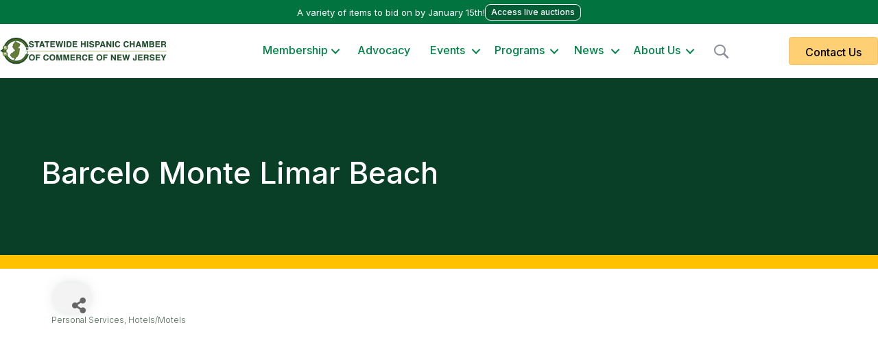

--- FILE ---
content_type: text/html; charset=utf-8
request_url: https://www.google.com/recaptcha/enterprise/anchor?ar=1&k=6LfI_T8rAAAAAMkWHrLP_GfSf3tLy9tKa839wcWa&co=aHR0cHM6Ly9idXNpbmVzcy5zaGNjbmoub3JnOjQ0Mw..&hl=en&v=9TiwnJFHeuIw_s0wSd3fiKfN&size=invisible&anchor-ms=20000&execute-ms=30000&cb=oy27eln1h24p
body_size: 48247
content:
<!DOCTYPE HTML><html dir="ltr" lang="en"><head><meta http-equiv="Content-Type" content="text/html; charset=UTF-8">
<meta http-equiv="X-UA-Compatible" content="IE=edge">
<title>reCAPTCHA</title>
<style type="text/css">
/* cyrillic-ext */
@font-face {
  font-family: 'Roboto';
  font-style: normal;
  font-weight: 400;
  font-stretch: 100%;
  src: url(//fonts.gstatic.com/s/roboto/v48/KFO7CnqEu92Fr1ME7kSn66aGLdTylUAMa3GUBHMdazTgWw.woff2) format('woff2');
  unicode-range: U+0460-052F, U+1C80-1C8A, U+20B4, U+2DE0-2DFF, U+A640-A69F, U+FE2E-FE2F;
}
/* cyrillic */
@font-face {
  font-family: 'Roboto';
  font-style: normal;
  font-weight: 400;
  font-stretch: 100%;
  src: url(//fonts.gstatic.com/s/roboto/v48/KFO7CnqEu92Fr1ME7kSn66aGLdTylUAMa3iUBHMdazTgWw.woff2) format('woff2');
  unicode-range: U+0301, U+0400-045F, U+0490-0491, U+04B0-04B1, U+2116;
}
/* greek-ext */
@font-face {
  font-family: 'Roboto';
  font-style: normal;
  font-weight: 400;
  font-stretch: 100%;
  src: url(//fonts.gstatic.com/s/roboto/v48/KFO7CnqEu92Fr1ME7kSn66aGLdTylUAMa3CUBHMdazTgWw.woff2) format('woff2');
  unicode-range: U+1F00-1FFF;
}
/* greek */
@font-face {
  font-family: 'Roboto';
  font-style: normal;
  font-weight: 400;
  font-stretch: 100%;
  src: url(//fonts.gstatic.com/s/roboto/v48/KFO7CnqEu92Fr1ME7kSn66aGLdTylUAMa3-UBHMdazTgWw.woff2) format('woff2');
  unicode-range: U+0370-0377, U+037A-037F, U+0384-038A, U+038C, U+038E-03A1, U+03A3-03FF;
}
/* math */
@font-face {
  font-family: 'Roboto';
  font-style: normal;
  font-weight: 400;
  font-stretch: 100%;
  src: url(//fonts.gstatic.com/s/roboto/v48/KFO7CnqEu92Fr1ME7kSn66aGLdTylUAMawCUBHMdazTgWw.woff2) format('woff2');
  unicode-range: U+0302-0303, U+0305, U+0307-0308, U+0310, U+0312, U+0315, U+031A, U+0326-0327, U+032C, U+032F-0330, U+0332-0333, U+0338, U+033A, U+0346, U+034D, U+0391-03A1, U+03A3-03A9, U+03B1-03C9, U+03D1, U+03D5-03D6, U+03F0-03F1, U+03F4-03F5, U+2016-2017, U+2034-2038, U+203C, U+2040, U+2043, U+2047, U+2050, U+2057, U+205F, U+2070-2071, U+2074-208E, U+2090-209C, U+20D0-20DC, U+20E1, U+20E5-20EF, U+2100-2112, U+2114-2115, U+2117-2121, U+2123-214F, U+2190, U+2192, U+2194-21AE, U+21B0-21E5, U+21F1-21F2, U+21F4-2211, U+2213-2214, U+2216-22FF, U+2308-230B, U+2310, U+2319, U+231C-2321, U+2336-237A, U+237C, U+2395, U+239B-23B7, U+23D0, U+23DC-23E1, U+2474-2475, U+25AF, U+25B3, U+25B7, U+25BD, U+25C1, U+25CA, U+25CC, U+25FB, U+266D-266F, U+27C0-27FF, U+2900-2AFF, U+2B0E-2B11, U+2B30-2B4C, U+2BFE, U+3030, U+FF5B, U+FF5D, U+1D400-1D7FF, U+1EE00-1EEFF;
}
/* symbols */
@font-face {
  font-family: 'Roboto';
  font-style: normal;
  font-weight: 400;
  font-stretch: 100%;
  src: url(//fonts.gstatic.com/s/roboto/v48/KFO7CnqEu92Fr1ME7kSn66aGLdTylUAMaxKUBHMdazTgWw.woff2) format('woff2');
  unicode-range: U+0001-000C, U+000E-001F, U+007F-009F, U+20DD-20E0, U+20E2-20E4, U+2150-218F, U+2190, U+2192, U+2194-2199, U+21AF, U+21E6-21F0, U+21F3, U+2218-2219, U+2299, U+22C4-22C6, U+2300-243F, U+2440-244A, U+2460-24FF, U+25A0-27BF, U+2800-28FF, U+2921-2922, U+2981, U+29BF, U+29EB, U+2B00-2BFF, U+4DC0-4DFF, U+FFF9-FFFB, U+10140-1018E, U+10190-1019C, U+101A0, U+101D0-101FD, U+102E0-102FB, U+10E60-10E7E, U+1D2C0-1D2D3, U+1D2E0-1D37F, U+1F000-1F0FF, U+1F100-1F1AD, U+1F1E6-1F1FF, U+1F30D-1F30F, U+1F315, U+1F31C, U+1F31E, U+1F320-1F32C, U+1F336, U+1F378, U+1F37D, U+1F382, U+1F393-1F39F, U+1F3A7-1F3A8, U+1F3AC-1F3AF, U+1F3C2, U+1F3C4-1F3C6, U+1F3CA-1F3CE, U+1F3D4-1F3E0, U+1F3ED, U+1F3F1-1F3F3, U+1F3F5-1F3F7, U+1F408, U+1F415, U+1F41F, U+1F426, U+1F43F, U+1F441-1F442, U+1F444, U+1F446-1F449, U+1F44C-1F44E, U+1F453, U+1F46A, U+1F47D, U+1F4A3, U+1F4B0, U+1F4B3, U+1F4B9, U+1F4BB, U+1F4BF, U+1F4C8-1F4CB, U+1F4D6, U+1F4DA, U+1F4DF, U+1F4E3-1F4E6, U+1F4EA-1F4ED, U+1F4F7, U+1F4F9-1F4FB, U+1F4FD-1F4FE, U+1F503, U+1F507-1F50B, U+1F50D, U+1F512-1F513, U+1F53E-1F54A, U+1F54F-1F5FA, U+1F610, U+1F650-1F67F, U+1F687, U+1F68D, U+1F691, U+1F694, U+1F698, U+1F6AD, U+1F6B2, U+1F6B9-1F6BA, U+1F6BC, U+1F6C6-1F6CF, U+1F6D3-1F6D7, U+1F6E0-1F6EA, U+1F6F0-1F6F3, U+1F6F7-1F6FC, U+1F700-1F7FF, U+1F800-1F80B, U+1F810-1F847, U+1F850-1F859, U+1F860-1F887, U+1F890-1F8AD, U+1F8B0-1F8BB, U+1F8C0-1F8C1, U+1F900-1F90B, U+1F93B, U+1F946, U+1F984, U+1F996, U+1F9E9, U+1FA00-1FA6F, U+1FA70-1FA7C, U+1FA80-1FA89, U+1FA8F-1FAC6, U+1FACE-1FADC, U+1FADF-1FAE9, U+1FAF0-1FAF8, U+1FB00-1FBFF;
}
/* vietnamese */
@font-face {
  font-family: 'Roboto';
  font-style: normal;
  font-weight: 400;
  font-stretch: 100%;
  src: url(//fonts.gstatic.com/s/roboto/v48/KFO7CnqEu92Fr1ME7kSn66aGLdTylUAMa3OUBHMdazTgWw.woff2) format('woff2');
  unicode-range: U+0102-0103, U+0110-0111, U+0128-0129, U+0168-0169, U+01A0-01A1, U+01AF-01B0, U+0300-0301, U+0303-0304, U+0308-0309, U+0323, U+0329, U+1EA0-1EF9, U+20AB;
}
/* latin-ext */
@font-face {
  font-family: 'Roboto';
  font-style: normal;
  font-weight: 400;
  font-stretch: 100%;
  src: url(//fonts.gstatic.com/s/roboto/v48/KFO7CnqEu92Fr1ME7kSn66aGLdTylUAMa3KUBHMdazTgWw.woff2) format('woff2');
  unicode-range: U+0100-02BA, U+02BD-02C5, U+02C7-02CC, U+02CE-02D7, U+02DD-02FF, U+0304, U+0308, U+0329, U+1D00-1DBF, U+1E00-1E9F, U+1EF2-1EFF, U+2020, U+20A0-20AB, U+20AD-20C0, U+2113, U+2C60-2C7F, U+A720-A7FF;
}
/* latin */
@font-face {
  font-family: 'Roboto';
  font-style: normal;
  font-weight: 400;
  font-stretch: 100%;
  src: url(//fonts.gstatic.com/s/roboto/v48/KFO7CnqEu92Fr1ME7kSn66aGLdTylUAMa3yUBHMdazQ.woff2) format('woff2');
  unicode-range: U+0000-00FF, U+0131, U+0152-0153, U+02BB-02BC, U+02C6, U+02DA, U+02DC, U+0304, U+0308, U+0329, U+2000-206F, U+20AC, U+2122, U+2191, U+2193, U+2212, U+2215, U+FEFF, U+FFFD;
}
/* cyrillic-ext */
@font-face {
  font-family: 'Roboto';
  font-style: normal;
  font-weight: 500;
  font-stretch: 100%;
  src: url(//fonts.gstatic.com/s/roboto/v48/KFO7CnqEu92Fr1ME7kSn66aGLdTylUAMa3GUBHMdazTgWw.woff2) format('woff2');
  unicode-range: U+0460-052F, U+1C80-1C8A, U+20B4, U+2DE0-2DFF, U+A640-A69F, U+FE2E-FE2F;
}
/* cyrillic */
@font-face {
  font-family: 'Roboto';
  font-style: normal;
  font-weight: 500;
  font-stretch: 100%;
  src: url(//fonts.gstatic.com/s/roboto/v48/KFO7CnqEu92Fr1ME7kSn66aGLdTylUAMa3iUBHMdazTgWw.woff2) format('woff2');
  unicode-range: U+0301, U+0400-045F, U+0490-0491, U+04B0-04B1, U+2116;
}
/* greek-ext */
@font-face {
  font-family: 'Roboto';
  font-style: normal;
  font-weight: 500;
  font-stretch: 100%;
  src: url(//fonts.gstatic.com/s/roboto/v48/KFO7CnqEu92Fr1ME7kSn66aGLdTylUAMa3CUBHMdazTgWw.woff2) format('woff2');
  unicode-range: U+1F00-1FFF;
}
/* greek */
@font-face {
  font-family: 'Roboto';
  font-style: normal;
  font-weight: 500;
  font-stretch: 100%;
  src: url(//fonts.gstatic.com/s/roboto/v48/KFO7CnqEu92Fr1ME7kSn66aGLdTylUAMa3-UBHMdazTgWw.woff2) format('woff2');
  unicode-range: U+0370-0377, U+037A-037F, U+0384-038A, U+038C, U+038E-03A1, U+03A3-03FF;
}
/* math */
@font-face {
  font-family: 'Roboto';
  font-style: normal;
  font-weight: 500;
  font-stretch: 100%;
  src: url(//fonts.gstatic.com/s/roboto/v48/KFO7CnqEu92Fr1ME7kSn66aGLdTylUAMawCUBHMdazTgWw.woff2) format('woff2');
  unicode-range: U+0302-0303, U+0305, U+0307-0308, U+0310, U+0312, U+0315, U+031A, U+0326-0327, U+032C, U+032F-0330, U+0332-0333, U+0338, U+033A, U+0346, U+034D, U+0391-03A1, U+03A3-03A9, U+03B1-03C9, U+03D1, U+03D5-03D6, U+03F0-03F1, U+03F4-03F5, U+2016-2017, U+2034-2038, U+203C, U+2040, U+2043, U+2047, U+2050, U+2057, U+205F, U+2070-2071, U+2074-208E, U+2090-209C, U+20D0-20DC, U+20E1, U+20E5-20EF, U+2100-2112, U+2114-2115, U+2117-2121, U+2123-214F, U+2190, U+2192, U+2194-21AE, U+21B0-21E5, U+21F1-21F2, U+21F4-2211, U+2213-2214, U+2216-22FF, U+2308-230B, U+2310, U+2319, U+231C-2321, U+2336-237A, U+237C, U+2395, U+239B-23B7, U+23D0, U+23DC-23E1, U+2474-2475, U+25AF, U+25B3, U+25B7, U+25BD, U+25C1, U+25CA, U+25CC, U+25FB, U+266D-266F, U+27C0-27FF, U+2900-2AFF, U+2B0E-2B11, U+2B30-2B4C, U+2BFE, U+3030, U+FF5B, U+FF5D, U+1D400-1D7FF, U+1EE00-1EEFF;
}
/* symbols */
@font-face {
  font-family: 'Roboto';
  font-style: normal;
  font-weight: 500;
  font-stretch: 100%;
  src: url(//fonts.gstatic.com/s/roboto/v48/KFO7CnqEu92Fr1ME7kSn66aGLdTylUAMaxKUBHMdazTgWw.woff2) format('woff2');
  unicode-range: U+0001-000C, U+000E-001F, U+007F-009F, U+20DD-20E0, U+20E2-20E4, U+2150-218F, U+2190, U+2192, U+2194-2199, U+21AF, U+21E6-21F0, U+21F3, U+2218-2219, U+2299, U+22C4-22C6, U+2300-243F, U+2440-244A, U+2460-24FF, U+25A0-27BF, U+2800-28FF, U+2921-2922, U+2981, U+29BF, U+29EB, U+2B00-2BFF, U+4DC0-4DFF, U+FFF9-FFFB, U+10140-1018E, U+10190-1019C, U+101A0, U+101D0-101FD, U+102E0-102FB, U+10E60-10E7E, U+1D2C0-1D2D3, U+1D2E0-1D37F, U+1F000-1F0FF, U+1F100-1F1AD, U+1F1E6-1F1FF, U+1F30D-1F30F, U+1F315, U+1F31C, U+1F31E, U+1F320-1F32C, U+1F336, U+1F378, U+1F37D, U+1F382, U+1F393-1F39F, U+1F3A7-1F3A8, U+1F3AC-1F3AF, U+1F3C2, U+1F3C4-1F3C6, U+1F3CA-1F3CE, U+1F3D4-1F3E0, U+1F3ED, U+1F3F1-1F3F3, U+1F3F5-1F3F7, U+1F408, U+1F415, U+1F41F, U+1F426, U+1F43F, U+1F441-1F442, U+1F444, U+1F446-1F449, U+1F44C-1F44E, U+1F453, U+1F46A, U+1F47D, U+1F4A3, U+1F4B0, U+1F4B3, U+1F4B9, U+1F4BB, U+1F4BF, U+1F4C8-1F4CB, U+1F4D6, U+1F4DA, U+1F4DF, U+1F4E3-1F4E6, U+1F4EA-1F4ED, U+1F4F7, U+1F4F9-1F4FB, U+1F4FD-1F4FE, U+1F503, U+1F507-1F50B, U+1F50D, U+1F512-1F513, U+1F53E-1F54A, U+1F54F-1F5FA, U+1F610, U+1F650-1F67F, U+1F687, U+1F68D, U+1F691, U+1F694, U+1F698, U+1F6AD, U+1F6B2, U+1F6B9-1F6BA, U+1F6BC, U+1F6C6-1F6CF, U+1F6D3-1F6D7, U+1F6E0-1F6EA, U+1F6F0-1F6F3, U+1F6F7-1F6FC, U+1F700-1F7FF, U+1F800-1F80B, U+1F810-1F847, U+1F850-1F859, U+1F860-1F887, U+1F890-1F8AD, U+1F8B0-1F8BB, U+1F8C0-1F8C1, U+1F900-1F90B, U+1F93B, U+1F946, U+1F984, U+1F996, U+1F9E9, U+1FA00-1FA6F, U+1FA70-1FA7C, U+1FA80-1FA89, U+1FA8F-1FAC6, U+1FACE-1FADC, U+1FADF-1FAE9, U+1FAF0-1FAF8, U+1FB00-1FBFF;
}
/* vietnamese */
@font-face {
  font-family: 'Roboto';
  font-style: normal;
  font-weight: 500;
  font-stretch: 100%;
  src: url(//fonts.gstatic.com/s/roboto/v48/KFO7CnqEu92Fr1ME7kSn66aGLdTylUAMa3OUBHMdazTgWw.woff2) format('woff2');
  unicode-range: U+0102-0103, U+0110-0111, U+0128-0129, U+0168-0169, U+01A0-01A1, U+01AF-01B0, U+0300-0301, U+0303-0304, U+0308-0309, U+0323, U+0329, U+1EA0-1EF9, U+20AB;
}
/* latin-ext */
@font-face {
  font-family: 'Roboto';
  font-style: normal;
  font-weight: 500;
  font-stretch: 100%;
  src: url(//fonts.gstatic.com/s/roboto/v48/KFO7CnqEu92Fr1ME7kSn66aGLdTylUAMa3KUBHMdazTgWw.woff2) format('woff2');
  unicode-range: U+0100-02BA, U+02BD-02C5, U+02C7-02CC, U+02CE-02D7, U+02DD-02FF, U+0304, U+0308, U+0329, U+1D00-1DBF, U+1E00-1E9F, U+1EF2-1EFF, U+2020, U+20A0-20AB, U+20AD-20C0, U+2113, U+2C60-2C7F, U+A720-A7FF;
}
/* latin */
@font-face {
  font-family: 'Roboto';
  font-style: normal;
  font-weight: 500;
  font-stretch: 100%;
  src: url(//fonts.gstatic.com/s/roboto/v48/KFO7CnqEu92Fr1ME7kSn66aGLdTylUAMa3yUBHMdazQ.woff2) format('woff2');
  unicode-range: U+0000-00FF, U+0131, U+0152-0153, U+02BB-02BC, U+02C6, U+02DA, U+02DC, U+0304, U+0308, U+0329, U+2000-206F, U+20AC, U+2122, U+2191, U+2193, U+2212, U+2215, U+FEFF, U+FFFD;
}
/* cyrillic-ext */
@font-face {
  font-family: 'Roboto';
  font-style: normal;
  font-weight: 900;
  font-stretch: 100%;
  src: url(//fonts.gstatic.com/s/roboto/v48/KFO7CnqEu92Fr1ME7kSn66aGLdTylUAMa3GUBHMdazTgWw.woff2) format('woff2');
  unicode-range: U+0460-052F, U+1C80-1C8A, U+20B4, U+2DE0-2DFF, U+A640-A69F, U+FE2E-FE2F;
}
/* cyrillic */
@font-face {
  font-family: 'Roboto';
  font-style: normal;
  font-weight: 900;
  font-stretch: 100%;
  src: url(//fonts.gstatic.com/s/roboto/v48/KFO7CnqEu92Fr1ME7kSn66aGLdTylUAMa3iUBHMdazTgWw.woff2) format('woff2');
  unicode-range: U+0301, U+0400-045F, U+0490-0491, U+04B0-04B1, U+2116;
}
/* greek-ext */
@font-face {
  font-family: 'Roboto';
  font-style: normal;
  font-weight: 900;
  font-stretch: 100%;
  src: url(//fonts.gstatic.com/s/roboto/v48/KFO7CnqEu92Fr1ME7kSn66aGLdTylUAMa3CUBHMdazTgWw.woff2) format('woff2');
  unicode-range: U+1F00-1FFF;
}
/* greek */
@font-face {
  font-family: 'Roboto';
  font-style: normal;
  font-weight: 900;
  font-stretch: 100%;
  src: url(//fonts.gstatic.com/s/roboto/v48/KFO7CnqEu92Fr1ME7kSn66aGLdTylUAMa3-UBHMdazTgWw.woff2) format('woff2');
  unicode-range: U+0370-0377, U+037A-037F, U+0384-038A, U+038C, U+038E-03A1, U+03A3-03FF;
}
/* math */
@font-face {
  font-family: 'Roboto';
  font-style: normal;
  font-weight: 900;
  font-stretch: 100%;
  src: url(//fonts.gstatic.com/s/roboto/v48/KFO7CnqEu92Fr1ME7kSn66aGLdTylUAMawCUBHMdazTgWw.woff2) format('woff2');
  unicode-range: U+0302-0303, U+0305, U+0307-0308, U+0310, U+0312, U+0315, U+031A, U+0326-0327, U+032C, U+032F-0330, U+0332-0333, U+0338, U+033A, U+0346, U+034D, U+0391-03A1, U+03A3-03A9, U+03B1-03C9, U+03D1, U+03D5-03D6, U+03F0-03F1, U+03F4-03F5, U+2016-2017, U+2034-2038, U+203C, U+2040, U+2043, U+2047, U+2050, U+2057, U+205F, U+2070-2071, U+2074-208E, U+2090-209C, U+20D0-20DC, U+20E1, U+20E5-20EF, U+2100-2112, U+2114-2115, U+2117-2121, U+2123-214F, U+2190, U+2192, U+2194-21AE, U+21B0-21E5, U+21F1-21F2, U+21F4-2211, U+2213-2214, U+2216-22FF, U+2308-230B, U+2310, U+2319, U+231C-2321, U+2336-237A, U+237C, U+2395, U+239B-23B7, U+23D0, U+23DC-23E1, U+2474-2475, U+25AF, U+25B3, U+25B7, U+25BD, U+25C1, U+25CA, U+25CC, U+25FB, U+266D-266F, U+27C0-27FF, U+2900-2AFF, U+2B0E-2B11, U+2B30-2B4C, U+2BFE, U+3030, U+FF5B, U+FF5D, U+1D400-1D7FF, U+1EE00-1EEFF;
}
/* symbols */
@font-face {
  font-family: 'Roboto';
  font-style: normal;
  font-weight: 900;
  font-stretch: 100%;
  src: url(//fonts.gstatic.com/s/roboto/v48/KFO7CnqEu92Fr1ME7kSn66aGLdTylUAMaxKUBHMdazTgWw.woff2) format('woff2');
  unicode-range: U+0001-000C, U+000E-001F, U+007F-009F, U+20DD-20E0, U+20E2-20E4, U+2150-218F, U+2190, U+2192, U+2194-2199, U+21AF, U+21E6-21F0, U+21F3, U+2218-2219, U+2299, U+22C4-22C6, U+2300-243F, U+2440-244A, U+2460-24FF, U+25A0-27BF, U+2800-28FF, U+2921-2922, U+2981, U+29BF, U+29EB, U+2B00-2BFF, U+4DC0-4DFF, U+FFF9-FFFB, U+10140-1018E, U+10190-1019C, U+101A0, U+101D0-101FD, U+102E0-102FB, U+10E60-10E7E, U+1D2C0-1D2D3, U+1D2E0-1D37F, U+1F000-1F0FF, U+1F100-1F1AD, U+1F1E6-1F1FF, U+1F30D-1F30F, U+1F315, U+1F31C, U+1F31E, U+1F320-1F32C, U+1F336, U+1F378, U+1F37D, U+1F382, U+1F393-1F39F, U+1F3A7-1F3A8, U+1F3AC-1F3AF, U+1F3C2, U+1F3C4-1F3C6, U+1F3CA-1F3CE, U+1F3D4-1F3E0, U+1F3ED, U+1F3F1-1F3F3, U+1F3F5-1F3F7, U+1F408, U+1F415, U+1F41F, U+1F426, U+1F43F, U+1F441-1F442, U+1F444, U+1F446-1F449, U+1F44C-1F44E, U+1F453, U+1F46A, U+1F47D, U+1F4A3, U+1F4B0, U+1F4B3, U+1F4B9, U+1F4BB, U+1F4BF, U+1F4C8-1F4CB, U+1F4D6, U+1F4DA, U+1F4DF, U+1F4E3-1F4E6, U+1F4EA-1F4ED, U+1F4F7, U+1F4F9-1F4FB, U+1F4FD-1F4FE, U+1F503, U+1F507-1F50B, U+1F50D, U+1F512-1F513, U+1F53E-1F54A, U+1F54F-1F5FA, U+1F610, U+1F650-1F67F, U+1F687, U+1F68D, U+1F691, U+1F694, U+1F698, U+1F6AD, U+1F6B2, U+1F6B9-1F6BA, U+1F6BC, U+1F6C6-1F6CF, U+1F6D3-1F6D7, U+1F6E0-1F6EA, U+1F6F0-1F6F3, U+1F6F7-1F6FC, U+1F700-1F7FF, U+1F800-1F80B, U+1F810-1F847, U+1F850-1F859, U+1F860-1F887, U+1F890-1F8AD, U+1F8B0-1F8BB, U+1F8C0-1F8C1, U+1F900-1F90B, U+1F93B, U+1F946, U+1F984, U+1F996, U+1F9E9, U+1FA00-1FA6F, U+1FA70-1FA7C, U+1FA80-1FA89, U+1FA8F-1FAC6, U+1FACE-1FADC, U+1FADF-1FAE9, U+1FAF0-1FAF8, U+1FB00-1FBFF;
}
/* vietnamese */
@font-face {
  font-family: 'Roboto';
  font-style: normal;
  font-weight: 900;
  font-stretch: 100%;
  src: url(//fonts.gstatic.com/s/roboto/v48/KFO7CnqEu92Fr1ME7kSn66aGLdTylUAMa3OUBHMdazTgWw.woff2) format('woff2');
  unicode-range: U+0102-0103, U+0110-0111, U+0128-0129, U+0168-0169, U+01A0-01A1, U+01AF-01B0, U+0300-0301, U+0303-0304, U+0308-0309, U+0323, U+0329, U+1EA0-1EF9, U+20AB;
}
/* latin-ext */
@font-face {
  font-family: 'Roboto';
  font-style: normal;
  font-weight: 900;
  font-stretch: 100%;
  src: url(//fonts.gstatic.com/s/roboto/v48/KFO7CnqEu92Fr1ME7kSn66aGLdTylUAMa3KUBHMdazTgWw.woff2) format('woff2');
  unicode-range: U+0100-02BA, U+02BD-02C5, U+02C7-02CC, U+02CE-02D7, U+02DD-02FF, U+0304, U+0308, U+0329, U+1D00-1DBF, U+1E00-1E9F, U+1EF2-1EFF, U+2020, U+20A0-20AB, U+20AD-20C0, U+2113, U+2C60-2C7F, U+A720-A7FF;
}
/* latin */
@font-face {
  font-family: 'Roboto';
  font-style: normal;
  font-weight: 900;
  font-stretch: 100%;
  src: url(//fonts.gstatic.com/s/roboto/v48/KFO7CnqEu92Fr1ME7kSn66aGLdTylUAMa3yUBHMdazQ.woff2) format('woff2');
  unicode-range: U+0000-00FF, U+0131, U+0152-0153, U+02BB-02BC, U+02C6, U+02DA, U+02DC, U+0304, U+0308, U+0329, U+2000-206F, U+20AC, U+2122, U+2191, U+2193, U+2212, U+2215, U+FEFF, U+FFFD;
}

</style>
<link rel="stylesheet" type="text/css" href="https://www.gstatic.com/recaptcha/releases/9TiwnJFHeuIw_s0wSd3fiKfN/styles__ltr.css">
<script nonce="hiG84H4DSNpkXBTGR-L9hQ" type="text/javascript">window['__recaptcha_api'] = 'https://www.google.com/recaptcha/enterprise/';</script>
<script type="text/javascript" src="https://www.gstatic.com/recaptcha/releases/9TiwnJFHeuIw_s0wSd3fiKfN/recaptcha__en.js" nonce="hiG84H4DSNpkXBTGR-L9hQ">
      
    </script></head>
<body><div id="rc-anchor-alert" class="rc-anchor-alert"></div>
<input type="hidden" id="recaptcha-token" value="[base64]">
<script type="text/javascript" nonce="hiG84H4DSNpkXBTGR-L9hQ">
      recaptcha.anchor.Main.init("[\x22ainput\x22,[\x22bgdata\x22,\x22\x22,\[base64]/[base64]/[base64]/[base64]/cjw8ejpyPj4+eil9Y2F0Y2gobCl7dGhyb3cgbDt9fSxIPWZ1bmN0aW9uKHcsdCx6KXtpZih3PT0xOTR8fHc9PTIwOCl0LnZbd10/dC52W3ddLmNvbmNhdCh6KTp0LnZbd109b2Yoeix0KTtlbHNle2lmKHQuYkImJnchPTMxNylyZXR1cm47dz09NjZ8fHc9PTEyMnx8dz09NDcwfHx3PT00NHx8dz09NDE2fHx3PT0zOTd8fHc9PTQyMXx8dz09Njh8fHc9PTcwfHx3PT0xODQ/[base64]/[base64]/[base64]/bmV3IGRbVl0oSlswXSk6cD09Mj9uZXcgZFtWXShKWzBdLEpbMV0pOnA9PTM/bmV3IGRbVl0oSlswXSxKWzFdLEpbMl0pOnA9PTQ/[base64]/[base64]/[base64]/[base64]\x22,\[base64]\x22,\x22w5jCjsKVwp7DqMOGwqTDvsKMwpUVw4REVcKJw7HChTcVVkkcw5EwQsKIwoDCgsK+w7RvwrPCusO0ccOAwq3Ch8OAR3XDlMKYwqsNw5Aow4Z8UG4YwoptI38LNsKhZX/DlEQvO24Vw5jDucOrbcOrZcOsw70Iw6xcw7LCt8KKwrPCqcKADyTDrFrDiRFSdyPCqMO5wrsZWC1aw5/ClEdRwpDCncKxIMO4wrgLwoNWwpZOwptawpvDgkfCt0PDkR/DmQTCrxt4BcOdB8KqYFvDoCjDkBgsLMKEwrXCksKYw4YLZMOqL8ORwrXCjMK0NkXDksOXwqQ7wrFsw4DCvMOjfVLCh8KDM8Oow4LCqsKTwroEwp8GGSXDk8KgZVjCihfCsUYSRlh8WcOew7XCpHZzKFvDncK2EcOaA8O1CDYAcVo9Ph/CkGTDucKkw4zCjcKiwqV7w7XDkxvCuQ/Chx/Cs8OCw77CuMOiwrEBwpc+KwJRcFpaw5rDmU/DjizCkyrCjcKdIi5TZkpnwo4rwrVaYsK4w4ZwQmrCkcKxw6/CvMKCYcOQQ8Kaw6HCsMKqwoXDgwLCucOPw57DnsKaG2YSwrrCtsO9wq3DtjRow43DncKFw5DChgkQw607MsK3XxjCssKnw5EqRcO7LVTDmG90GUJpaMKAw4pcIyvDo3bCkwBuIF1CcSrDiMOMwrjCoX/CuQ0yZTtVwrwsNWItwqPCocKPwrlIw4hFw6rDmsKewqs4w4sTwprDkxvClxTCnsKIwpbDtCHCnlfDnsOFwpMewqtZwpF9HMOUwp3DpD8UVcKSw6QAfcOsKMO1YsKXchF/D8KDFMONZUM6RkhZw5xkw7/Dtmg3UMK1G0wCwqxuNlbCtQfDpsOSwqYywrDCjcKGwp/[base64]/Cn1xUAsO8w7cjT2PDi1Nkw6Q3w5pPAyrDkQ8uwo3DqsOGwrd5PcKmw60vKx7DoSR5EwBiwpzCh8KQcVcOw7/DjcK0wr7Ci8OeG8Kuw6bDusKUwo1Lw5rCrcOGw7EqwqzCnsOHw4bDtAJsw77CtDLDqsKpOhzDqTTDvCTCuAlwPcKFI3nDmjhVw6xrw6xWwo3Dh0o0wp1dw7fDrMKDw6xtwrjDhsKkOyZ2AsKGUsOjCcKTwobDgQrCjx7CqRclwqnCgGfDsHY5E8Kmw7/Cu8KLw47Cv8Oew5TDtMKaYMKgwoPDs37DlD/Di8OQacKDFMKzGlJbw6vCm1/[base64]/[base64]/Dm8O0wp0hKVzDoAsLwqYtNMOzRmZZa8KZwp1UXcOBwrfDlMOeEXXCmMKZw63CkzTDocKAw5/DscKmwqMfwpBEZm1mw5XCiDJrfMKaw6PCv8KMa8ONw7zDtcKAwrRjdVRIMMKrFsKJwqslCsOwZsOXNMO+w6fDpHzCrVbDn8K+wp/CtMK5wrldTMO4wqrDk3E/[base64]/ZCxXw7hvFljDl8OeLcO8wpTDl8KPw4jDiH8Ew6vCs8Kfwqg9wqLChxjCh8OuwrjCq8KxwolNPxXCvk5yVMOGfMK4bsKqEMO0TsO4w6QQUwPDgsKnL8OrVDI0PsKNw7hIwr7DpcK8w6Rjw7HCqsK4w5TDuG8vRXxGFwJlXBjDocO/w6LCtsOaZCR2NDnCt8OFPS5Xwr11G0obw7w3SWxQAMK8wrzCjjEJXsOQRMOjeMKQw45Tw4vDszUmwpjDscOaUMOVRsKdfcK8wpoQGmPCv3/CgcOkUsONFljChlMQdwFFwq5zw4/DjsK7wrh1X8O4w6sgw7PCn1VDwrPDsXfDv8OTI152w6NWUktZw6PDkDjCl8KMesOMQgt0YcOvw6bDgBzCm8K0B8KuwqrCoHrDmHoaA8KtJGLCqcKvwpQRwq3Cv07DhU52w5cjaSbDrMKxBcK5w7vDgjRIaDd2Y8KYJ8K3IUrDo8KcFcOQw6EcQcK5wot5XMKjwrgucU/Dm8OYw5vDs8Ofw748cV9Rw4PDpBQoW1bDvSE4wrtIwrjDvFhRwoENRgt0w7o4wpTDvMO6w7PDgS50wrp5DsKow5l/GMKKwpTCp8Kve8KEw5woEn81w7LDtcOLdE3DmMKWw5kLw6HDmFhLwqcPXMO+wp/DpMOhesKTGjnDhTtEUVLClMKUDmrDjEXDvMK+woTDn8O/w6cXZTjClnfDpF4DwrlsZMKvMsKgCG7DscKUwoIlwrRAf0/[base64]/CmSk7fR/CtcKZaUXDmwvDuVfClFoCwplgXHXCu8OVQcKfw7bCjMKywp/Cr04+JsKCVj/Ds8KVw7vCiiPCph/CjMOgR8ObUcKfw5hWwqLDsjE9Ak5Vw4xJwrBWDEd+WVhZw4Ayw4FVw4/DuW4XI1LDncKyw4N/[base64]/[base64]/wrrCjG1kwpEjHcKnwozCkMKZwqzChFYVScKbRMKaw5ArLyvDmcOIwpU7PsOPVMOHD2PDssKJw5RBB0hBYTLCnS3Du8KJJx3Dv0Bxw4zClWbDsBHDlMKuA0/DqHnCiMOKUmkHwqAmwoJDZ8OTQWBrw7nCkVXCtcKoElvCsnrCuQpYwpvCn0bCsMOjw5rClThBFcKeVsKuwq5YScKxw58DUMKRw5/[base64]/w4nDlcOPO8Ouw7sxw6jDgAfDrR/DgUHCpgRYTsO+YynDoydDw7rDjmQ8wppuw6s6NlnDvMOTCsKBfcKbUMOZTsKiQMOwXCZyNsKgVMKzR11twqvCtBXCkWTCpDzCik3CgVpEw7kmHsOsVmMnwoHDvGxfClzCtkk0w7XDjVHDlcOow6bCoUJQw5DCqTE9wrvCjcOWwrjDqcKuCUvCn8KJNTJYwpgrwrBfwr/DhVnCunvDhnt5B8KKw40rUcKCwqkwf3PDqsOoayBWJMKcw5LDjg/Clg4WTlN3w5PCqsO4OcOfw4xEwqZ0wrRYw7FOSsKCw5fCqMO/Bn3CscO5wqXCvcK6NHfCscOWwrrCohPCkX7DhcOLbyIJfsKEw4V+w5zCsGXDs8OAUMKicB/[base64]/BnPDpWbDtcKawqIyBG4mcsOOQsKnwqvCocOFBRzDgQbDs8OvNMOCwr7CiMKfWEDCjGbDjS91wqHCt8OcNsOyWxpdfWzCmcKOIcKYBcKzCTPCicK5M8O3az/Dqi3Dg8OjHMKywoZKwpHCicO5wrfDrDQ6I27Ct0s4wrHDsMKKfMK/woDCqQ7DpsKGwrzDu8O6LGLDk8KVKmU7woo/[base64]/Dpnc4U8O6OcOIw6PDiRbDu8OLwophAsOnw5nDuQJAwq3CtsOuw6Y3AT10d8OechfDiGo5w6gMw5/DvSXCgCfCv8O7w48Uw67DiHLCi8KDwoHCiyHDhsK3M8O0w4wuenPCocKITjA1w6Jow6XCnsK2w4fDlcOzZcKewr5CRh7DgMOjWsKCJ8KpVMObwozDhBvCjsKewrTCu09eaxAAw54TeVLCv8O2PF10RlpKw60Ew5LClcOwcSrCg8OCT3/DrMOkw5PDm2bCq8K0NcK8fMKqwo9twrUqwoHDlgTDoSjCgcKKwqQ4fGEqYMOPwp3Cg1TDn8K3XyvDp1Vtw4XCosOxw5UYwoHCp8KXwpHDqBLDlVYpUGbCqkEiCMK5f8Ocw7oQVMK0UMOxPx0gwqPChMOPPRfCpcKCw6MDey/CpMOew5Byw5YPa8OvXsKaCCTDlEhYDcOcw6DDkiohdcO7G8Kjw505HMK3wo4tF3EFwpMvQ33CncOwwodZXwzChXdGKknCuhoHUcOvwq/CoVEew5nDk8OSwocKK8OTw7vDvcOXSMOBw73DvGbDihASYMOPwoMgw55bM8KvwooaX8Kaw6LCnGxUAGjCsCcIaW1dw4zCmlLCjMKew6vDvUhzPMKkYgXChU3DlBHDr13DoBPClcKHw7fDmFFmwo8VfMKYwrfCoXXDlsOrWsO5w4nDtAo8WEzDosO9wp/Dmk0GGlHDr8OLV8Kkw7QwwqbDh8K0QXvCh2HDsjvCgMKtw6zDs1tBaMOmCsOeAMKdw5R0wp/CtBHDosOAw6gkAcKnOcK8d8K1dsK4w6AYw49/[base64]/FsKTw4ZMwo3DtxHClcKzURAOAxU7wpgUXSFPw5JbwqI4MsOeMMOxwoQSK2HCkTvDmFnCpMOlw4hHSRtJwqLDlMKcOMOeB8KTwoHCssKgSll0DC3CmVTCpcK/TMOuTMK2TmTCoMK6VsOfCcKdTcOLw6DDlTnDg1gPZcOCwpfDkQHCtzEAw7bDk8OYw7TCkMKYKFnCocK4wosMw7rCrcOxw7TDuBjDkMKzw6PDohbDtsKuwr3DgS/DgsKJUE7CrMKuwoDDgkPDsDPDvy0rw6NbEcOLfsOxwq/CgRnCjsOhw4pYWMK8wpHCt8KLVTw7wpzDn3zCt8KpwpVWwrEEYsKULMKkG8OeWSsjwqZQJsK5wp/Ch1fCtjgxw4DCi8KlNsKvw7gITsOscxY+w6Quwo4eP8KJA8KcI8OAc3Qhwp/[base64]/Cp8Ojwr/DtcKdGWxCw63DksOQwo3CvDYzAsOMw7fCuVN9w7nDo8OCw4HCvMOow6zDmsKSD8OJwqnCt3/DpkfDuBkQw7lzw5XCgEQvw4DClcK0w6zDs0hKMjc+IsKvS8KdEMKcFMKyEVFlwrJCw6gxwp9lIHXDlA0nIsK/DsKcw4wBwpDDtcKgYFfCt1Mkw5oZwpzCnmxSwpl5wqoaKRvDv1t/P1VSw5XDk8ObP8KFCnrDgsO2wrN+w7rDusODEsKnwqhhw5kXInQdwolfDQzCnS/CnDnCmSnDswbDnVBvw4vCpyTDlMOiw5zCphXDt8OxaSBdwrNrwp8Aw5bCmcOuSwMSwqwZw5hIVcKNdsO2e8ODT3EvdsKRKjnDu8OxR8K2UDxGwo3DrMO2w4vCucKMMWAfw7ozawDDohTCqsOmDcK5w7PDqA/Dt8KUw4k8wqRKwqpIwrsVw4vCtgRpw6EHaSVxwqDDgsKIw4bCkcKKwrbDpsKCw7k5SXkPU8OPw5sHaw1aWCd9FQDDlsKywqc0JsKVw6EYR8KaV0rCsALDl8KLwqPDtXo5w6HDuS1+HcKLw73DjkMFOcOEdFTDnsOCwq7DmsKlHcKKYsOdwpzDiinDhAY/Hj/CsMOjD8KqwrPDu1TDt8KzwqtOw6TCmGTCmmPCgsOwf8O3w4MWUMOsw5zCkcOnw5xSw7XDvGTClV13EWBuJl8tPsOTWG3DkCjDgsOow7vCnMO9w4Nww4zCiio3wpADwqLCn8KuRE8RIsKPQsOdesO/wrfDtMOQw4XCkiDDkytKR8OQCsOmCMKVKcOrwpzDgDcuw6vCrz9Pw5I+w6Epw4HDmcKKwr/[base64]/[base64]/JDHCqMOOFMOwSMOdwrs8YMKKwrLDsWR2wpI8EB8hCcOWe23Cv0MmMsOvYcOgw4fDjSnChkDDnWs8w4DCtkEQwo/CqTxaFBnDnMO+w6Q8w5FJBD/Cg0JcworDtFIvCSbDs8Obw6XDvBdQOsKcw4cBwoLCgMK1wpTCo8OyE8K2w6U9CsO5DsKdKsO/FUwEwpfCn8KpHMK3VBlhKMKtEQnDjsK8w4t6Z2TDlHnCoWvCo8ODw4nDnz/CkBTCqcOWwokrw5xfwpsPw6/Co8O8wpnDpjRlw5wAeCjCmsO2wotrYCMBVG06U1/[base64]/CsRwtwoPCi8OFAsOhIcKbwoYXIETCgT0Zdkpswo/CqiY/KsKcw4DCpgPDkcO/wo5vFCXCmG3CmsOlwrhqCB5YwoY4C0bCtRfDtMOBVz4SwqTDpwxnQUAdUWwgQ0LDjXs+w4Ypw7QeNsKQw7grasKaTMO+wpJtw650ZRNIwr/DqWhQwpZSC8OCwoYlwr3Dvg3CphU1JMO7wodxw6ESWsKkw7zDjgLDiVfCkMKQw7zCrlp1ZW1xw7PDph0pw5fCmQrDgHfCj1YFwoRaYMKAw7x/woZXw4I8R8KXw4bCm8KXw50eVUDDh8OfLyshLMKETMOAKQDDssOYH8KNEjUrfsKVdGvCkMOAw5rDuMOpNhjDm8O1w4zDlsK/IxMZwqLCpFbDhF0ww5p+J8Kow7djwoA4Q8KOwqHCgBDCky5/[base64]/Cj8OIY10hwphxRGdcwrXCoGRhI8OGwpTDvVlffxLCtxF/woLCu3xUwqnCvsO6XndEUh7DkCTCvhMLSiJZw4NdwrEkE8ONw7PCtMKvAnsewppIcD/Cu8Omw6wdwo94wrjCh1DDqMKSOgTCpR9WVsO+QzzDnyU/ZcK1w7NABn4idsOTw7tQDsObOcOFPEFDKnLCrcO/[base64]/Cg1/[base64]/CsQIUd3DCvxfDsMKYw58Lw5DDnsK1w63DgQTDkGHCoCjDrMO+wq5Rw4Z1csKtwoB8WT0xeMKdHElufMKZwpNJw7LDvFfDkHfCjUrDqsKtwrXCgiDDqMKAwobDs33DicOew5HCmD8Qw4E3wrNHw49PSywFBsK7w7YtwqDDkcO/wrHDrMK2SR/CpcKOSyAeZMKxdMO6UMKbw5hdNcKHwpUQFhzDusKewrXCvG5SwoLDuy/DmV3DvTcIBnduwq3DqFDCg8KGRsOcwpQaPsKdMsOMwr/Cr0phaHAaLMKGw54NwpFYwrZxw6LDlAbCusO3w4wvw5DChRokw7AZV8O2P2/CmsKfw6fCnTXDpMKpwoXCgyF4w518wrogw6duwqo7dsOtI3bDu2HCjsOheHfCtMKywqfCucOTFAEOw5nDlwcRWCjDiH7DnlYlw5t6wojDmcO7Wj0bwrwrS8KgITjDoV56ccKlwo/[base64]/woQtwqw2ZV3DlMO2w5Znw4PCh3cdwrcnYsKUw6TDgcKtRcKxLh/Dj8OQw4/DvQo4SXQdwqY6U8K4W8KCUSXCpcKQw7LDmsOnGMKmGF46OGhGwo7Dqx4fw5rCv13Ct3sMwqzCjsOgw4rDkg7Dr8KRMkEUDcOxw6fDnldUwqHDpsOcw5fDvMKAHzLCjGJMMQ5qTyHDnlzCrG/DpXg5wpoQw6DDgsK9eVorw6vDucOPw7USXk/DpcKba8OtV8OREsK3wq1NC01lw7Bhw4XDvWzCp8KvTcKMw6LDlMKSw6zDkwwicURxw4FTI8KRw6M8KDvDoybCpcOzw5XDlcKgw5nCucKbM2DDosO4wrXDj1fCs8OgX0XCusOlwqXCkG/ClB5SwpAcw43DjMOOa1J4AyPCuMOnwr3Cp8KSUsOHVsO5d8K5eMKGNsKfVhnCmBZYOsKjwpXDo8KWwqzCuW4bFcK9wrvDjMO1a3oIwrXDmcKYEF/CkXYqFg7Cmyo6SsOyZz/Dkik0Xl/[base64]/Dv3/[base64]/DpBPChWTCuRjDt1FYwpRFw57Do8OPw5p9wqMlYMKbLGpFwrDCn8O0w67Co18QwoRCw5rCtMK/wplBTFrCrcK2RMOew5kpw6vCisK4NMK3Gl1cw4kzClA7w4zDn0jDuSHCj8K/[base64]/DpcKow6ZWcGohOicHwo/Cjlw4w7YGUn7DowXDgsKgGsOlw77DhilEel7CqG3DqEHDh8KYHsOowqfDlRTCl3LDpsOpfwMiVMOAe8KceiNkOxJ1w7XCuDZvwo/Cs8KIwr0Lw6DChMKKw6gRJlQAdMOuw7LDtk90GcO/[base64]/CqcKWTMO9w5fDvsOfwqnChz7DicK4dMKqwrtzwonDmcKPw4rCtMKCdcOmf012U8KdJTTCrDTDl8KjP8OywpvDicOEGQ0xwqfDvsOUwq8mw5PDowPDmcOTw6/[base64]/w7DDiGTCoXdXMC3Dmz7DvcOHw4QAw5jDm8K7esOYQ39CecOUw7ciFEbDl8OsHcKnwqfCoSVGGcOHw6sQQ8Kzw7gYdH5swrZuw6TDtUldD8O5w7zDtMObJ8Kgw6l7wr9hwr1Zwrp0dH4Ywq/Ds8KtRifCmyUpWMO1SMOyMMKhw5YMBATDiMOEw4LCt8K5w6XCuyHCgSbDhxjCp3zCoBjCj8OYwovDtXzCl2FqcsKWwqbCoADCqkfDuhkew6AJwrnDocKUw4jDnQ4sU8Kzw53DkcK+WcKIwqzDiMKxw6PCmA9Sw4huwopjw75SwrfCtTBtw5IpIF/Dm8KbShjDr3/Dl8OWN8ONw41/w7QWOsOEwoTDlsOhGV3Dshs5HyvDoDNwwpwEw6LDsmgJAF/Cn2gIAsKFY2l1w74KFG14w7vDq8OxHXF7wrBnwphCw7wzOsOoW8Ofw6fCj8KJwqjCjcOxw7lvwqPDsQNQwovDmw/Cm8K1DzvCijnDssOuIMOKDis/[base64]/[base64]/w5TDnMOaw5wtTcOmwrnDicOyGjrCoGDDjsKPwp4Pw7MIw7Q5VVfCp0IIw75LX0TCusO7AsKpa3fCtXEXNcO3woQDR0ouOMOlw6rCtyY/wojDtsKaw7fDscOWESNyZ8OCw7nCgcKGfCbCjcO5w6HChSnCpMOpwqDCuMK2wrlKLG3CusKcc8KlDSzCg8Oawp/CogJxwp/[base64]/VcOsG0rCoMOEwrkhw7DClsOhw4gdwpfDu2t3w5lvwrsnwroUdzXClGbCsmjCvFLCm8OrdWHCrlNtPsKfXhfDm8OFw7I7KTNFV1l3PcOyw77Cn8OgGm/DtRgzNGkQUC3CqS9zdit7bTYPd8KoPEfDn8OFBcKLwpHDs8KIUms6SxLCgsOsIcK9wrHDinnDvV/DlcOgwpfCgw19LsK9wp3CogvCmlHCpMKTwoTDosOhaEVXZHHCtnUfchgBB8K+woDCmVkWWlRjFDnCncKJE8OLQMOQbcK+PcOKw6plKCDClsO9OUvDrMKdw64nHcO+w6RawprCjW9MwpLDq0g3BcKyXcOTY8ORQ2bCsXPDnwFcwrXDqxnCgAE/GFbCtsOyNMOBBT7DomVyNcKwwrlXASjCni1Tw6lsw6HCosO3wpRJSGzChAbDuSgWw5/Diz0gw6PDhlFvwonCjGJ4w6DCrg4pwog1w7cqwqdIw5NSw4odLMKhwr7Dj0PCv8K+E8K7YsOIwpjCi0omSyJwQcOCw5rDmsOQAcKGwqJqwqMwKUZuw5nCk0I8w5LCjwpswqnCmGd7w5E3w6nDtg1+wrJYwrXDoMKPfF/[base64]/CsEB1wqXCrzR5S2TCt3nDvDplw4JtT8OGRXZUw68YFDFGw73Crw7DnsKfw75NBMOzOsOzKsKvw6kNDcK6w7DDhsOOIsKlw4fCoMKsN1bDu8Ofw4hlGXrCng/DpRkgMMO/UlMJw5vCuVLCp8OwFU3Cq3p5w4Ngwq/CpMKpwrHCiMKjJWbDsAzCrcOKwqnDgcOAO8Ofw7c1w7HCo8K8DBYkTjotCcKNwqDCtmvDhVHCrDg8w554wqjCjsO/VcKUHBbCrFQUPMO0worCq0p9RHElw5HClRhhw4ZPQT7DuRzCmyAWIsKbw6zDpMKEw7grLGTDpsO3wqzCucONKMOIQMOPcMK9w43DoR7DgBXDrMOZNMKgKA/CmyxtasO0wpoiWsOQw7c0WcKTw5JSwoNpFMKtwqbDhcKIfwEBw4LDm8KJIT/Cg1XCisOOVCXDpTxVfltzw6LCtnzDnibDsW8MRGLDsj7ChRxVZzZxw7nDqsOGQ0PDhkF0ERJwKsOHwqPDsAtqw50tw6wkw5E/wpzDscKzLjHDucKDwpsFwrzDrk8pw5BfAGEzTEnCv23CvV8xw7YoRcKpJwspw5bCusOZwpbDuzIAAsO5w4BrTVEHwr3CusKswovDhcOEw4rCqcOaw5nDp8KxSG0/wpXCtmhwCDLCv8OWX8OzwoTCisOgw5kVw4zCnMKQw6DCicK1XjnCpi1xwozCsWDCnB7Dk8Oyw7BJQ8KDEMOALE7Cm1QJw4PCr8K/w6Nfw67CjsKywobDmhIWO8OUw6HCpsOtw748U8K9Ai7CkcO4E3/DjsKQKMOlaUVySyJ7w54mQVJbUMOBRcKww6PDssKmw5kOE8OLQcKnIGZ+KMOIw7DDnVzDvUzCvW3CslYxBMKtJ8O3woNBwowGw65YPnbDhMO9e1XCnsKaWsO9wp5Uw75EWsK9w4PCrsKNwr/DiCfCksKUw67Dr8OrQiXCmys/aMO7w4rDk8KXwoYoEQ4kfC/CjWM4wpXCkkwnw4vCkcOvw7rDocOrwq3DnRXCocOTw5bDn0LCj3bCj8KLKSxZwr5OVC7CjMK/w5HClnvDglnDtsONOQBdwo89w7AUZgIjcVQkUxl/[base64]/CHMgw44QAMOkbjx4bMOpwoNzf8O3w4HDh2HDvsKLwqoRw45JCMOfw4gpUnI/XhFsw688eA/DjX8CwovDrcKnVCYBVsKpQ8KODxcRwojCulBcEUcyPcK1wo3DmigGwpQiw4JFEmjDiHbCtcKKAMKzwprDnsOqwq/DlcOcLyLCucKvURLCqMO2wqVgwo/DisO5wrZ/VMOLwqEVwrU2wqHClmcBw44wXMOzwqQjJcOdw5zCt8OewpwVwoLDjcOvcMOCw5pYwo/CkAEkJcOxw6A4w7nCqFHCgUnDpDI0wpsAdnrCumnDqBg8wpfDrMOoci5Sw7JOKHzClcOFwoDCnVvDiGnDpD/CnsK3wqJpw5A/w73ColjCncKLPMK/[base64]/DvcO7w6h8w4/Dv8K1wpJTw4rDuMOtwobCmcOoWxYhw4XCqMOjw4XDqwk9HVZAw7/[base64]/[base64]/K8KcY8KFOk3DjMK8bm/CvMKBw7NowqVRPULCn8OpwpF8bMODw7F8OMOzbsKzOcOSc3VFw6sKw4Jcw5PDlDjDvx3DpMKcwpPCr8OkacK6w43CpkrDjMOeeMKEVAspSCo8KsOHw5/CvwIGw53CmVbCtCzCtAV1wr/DqMKWw7NiHE85wp7CshvCi8OTIUEzwrd9YcKEwqUXwqJjw4DDqU/Dkldkw7AVwoI+w5PDqcOJwqnDscKgw6R5OcKQw53CgCHDg8OvWFzCp0HCiMOOAkTCscKMZkHCrsOYwr8RDAo2wq/DlG4VF8ODTcObw4PCkRDCl8K0e8KowozDkid+H03CvyHDpcKfwrMEw7vCqMOAw6LCrDzDhMOewofCryoBw77CilTDtcOUGE0vWgPDjcO9UB/DnMK1w6Yww7nCmGMgw7Riwr3CmhPCksKlwr/CisOPQ8KWWsOPd8KBE8Kiwp5RfsOdw4TDh0E0S8OKE8KzZ8OrFcKQAEHChsKOwroDdAnDkibDhcOVwpDCk2Ylw75hwo/DiwvCsWtWwqDDg8KTw7XDhGZOw7RCScKeGsOlwqN2SMK6M0Mnw7XCjxHDl8KEwoFgLMKgfC46woobwqUOCyXDngY2w6kUw5Biw5bCp3DChnFnw5nDlyI3C3fCqmZPwrHCjhbDq3DDrMKFcGwfw6TCjQXDkD/DnMKzw7vCrsOFw7Nhwr99AXjDi0dtw57CgMO9EsKmw7LCtcKPwoIjEcOrH8Kiwrlkw4UTVBwMbxbDnsOew5zDvBrCrF3DtkrDmzYjRgA3aQ/[base64]/fgrDphnCtsOkwpHCtxZ5CMKvPsO8wqTDo3XCjFzCh8KwDggLw69ITG7Do8OhasOiw6vDrVbDpcK/[base64]/[base64]/w6/Dj0oKKMOqT8O4w5/CqS3CgMOSTMOwIxrCpcKEC8Kzw7c1fQ4JbcKjGcOYw4XCucKqwoNmdsKuVcKaw6dPw5PDqsKcAVfDiBInwoNwLnY1w4bDuiTCh8OjSnBIw5YtOlfDrcOwwo/CmcObwrTCn8KFwozDri0ewp7CgGjCocKgwoFFWFDDrsOswqXCicKdwr9bwq3DozcocHzCnR3CiVEuMXnDmioNwqPCqxZOP8OrGXBhJ8KawovDqsO6w6jChmMORcK2LcKpYMO/[base64]/[base64]/[base64]/[base64]/[base64]/[base64]/[base64]/CisO8w6rClcO3McOUwq1ZwoIsa8O7wobCqQlEfsO8HsO0wrdeNCvDsFvCo3/[base64]/DoMOtwq7CrMONA2oNVwxYw7jCmBdkdcKhYMOgNMK/[base64]/CvMOOSsOPwoTDviPDuGsPwo0Uwptrw7ARBMOZX8KSwq06BE/[base64]/Dtm3CjsKxw5oDWHnDg0rDr8KBfcOYWcOJE8OfRADClnxwwrIFfsOkNFh+YChCwpLDmMK6Km3ChcOCw7nDkMOsfXgnVxrDrcOuWsOxSyQOIhsdwpHDgiIpwrfDvMOdG1ULw4/CqMKIw7hWw5Mhw6fCm11lw4I8CyhmwrXDpMKLwqnCi2HDkQ0QLcKgKsONw5PDoMODw6BwByAiOSQ5RMKeUcOTCcODL1HCi8KVRMK/JsKBwpDDrCfChScPZx4nw7rDtMKUHh7Co8O/HhvCh8Ogby3Do1XDhG3Cs13Cp8KCw7h9w7zCjwd0LGbDtsOGcMKDwpxJeG/DkcKjGBsjwoECCWUUGGEaw5XCoMOMwqBnworCscKcG8OZLMKFLzHDv8KiO8KHN8ONw5FZAw/DtsOuHsOUf8KFwpZibxJawoTCr2dpH8KPwovDnsKfw45qw7HCtRxbKWZgPcKgIsK8w6Q8wpFyQMKhbEtBwqrCkmfDoH7CpMKlw5rCpsKBwodfwoRgDMOiw6HClsKmBF7CtDgXwqbDuEoCw40fVcO4esKBLhkhwpBbWcOmwp3CmsKgK8O/[base64]/CmcKuDsOSwocLNToMDsOuwqhuCMOHH8OiPcKVwpTDiMO0wr5qR8OlCyjCjznDtmjChjvDvxRfwrZRQXIfD8KXwrjDtyTDgHcIwpTCokvDlcOETcK1wpVmwp/Dg8KXwpgpwoTCrcOhw4lWw5g1wrjCicOEwpzChBrCg0nCncKjLmfClMK9KMOGwpfCkG7Dn8K+w6hbSMKyw49HUMKaZcOhw5UeB8KJwrDDpsK0ZmvCrV/CpwUrwrshCExKb0fDh1fCjMKrHCFQw5EJwrJ1w7TDvMKHw58ZGsKowqhswqY7wpLCoh3DhzfCqMOyw5nDr1XCjMOqw4rCpmnCusOdT8K0GxPChDjCrXbDrsKICENBwrPDncOkw7NMeiZswqnDq1jDsMKJdTrCkcOEw4DCtsKcwqnCosKowrQYwonCiWnCvw/[base64]/w6DCrsOresK+wpzClcOtwqrCkMO5DsKfwq9MfMO7wo3DoMOEw6HDrcOBw5c3EsOEXsOhw5HCj8Kzw7xDwp/DpMKoGQ0MLUVrw6R1FVlJw7cbw648RXPChMKbw71pwpdYRTjDg8OFTADCiw8KwrTCj8KcciHCvRUPwrLCp8O9w4PDksOQw48NwoAPKUoUL8O3w7TDvhLCnm1IABHDj8OCRcOxwrvDusK/w6zClcKnw4nCmA5fwqFLAMKzF8Ojw5jCgD8AwqE5bsKcJ8OCw7TDmcOUwpxED8KJwpJILMKefiF2w6XCgcOEw5bDsSA4EFVECcKGwpLDoSR6w58AF8OKwqRxTsKNw5/DpnpmwqEewqBXwps7wp3CgB7CjsK2IirCoGfDn8ObCkrCjsKbSDrDvcONV0UOw5HCiFzDkcKOTMKAaxDCtMOZw4vDm8OGwpvDolhDe3tdWsKPCVZMw6dOccOIwpxXKWk7w6TCpBEWAj9xw7TDocO/A8O0w6RJw5ptw5g+wrnDhHdmJDJoJDV8C0/Cu8OxayETP3zDk3TDijXDjMOKIXcROkNtOcOEwqPDrEsOZTQhwpHCuMOOB8Kqw6cWWsK4JkQRYnHCm8KgEi7CsjhkecKDw7jCncOwTcKrL8O2Ag/DhMOJwp/Dph/DsUFtVcKQwqbDs8OUw7hYw4cZw7nCuU/DmAVSBMONwqTCpcKGNhJfXcKYw51+wqbDkETCp8KAbkkNw6w8wqtEb8KHaihWfcO4ccO9w6fClTFBwp99w7LDuEoYwowhw4zDvcKRSsKXw5XDjAp+w5VmOTYHw4bDpMK5wrzDosKdRU/DgWTCjsKjfQAtKV/DosK0GcO1UD57PDwUGSPDucOXEEsOCgttwqbDv3/[base64]/CoMKPw5DDjMKwG8KZag4tJwgJQSPDu8OlPhhQMsK+K1LCkMKqwqHDmHoPwrzCn8O4TnIIw6lBbsKLZ8K1HSjCs8Kww70rFHzCmsOCDcKTwo4fwp3DvUrCox3Dll5Jw5kbw7/Dj8OywrxNJkHDl8ObwrrDiRJqw4HCu8KQGsKdw6XDgxTDqMO6w4HDsMKjw73DrMKDwr3DgQnCj8OBw71iOw9hwojDpMORw47DkVYhKyDDuF1SfcOiKMOKw63CjMK2wq5dwr8IL8OwcgvCujjDslLCr8KRP8O0w5FdKsKjbMK/wrnCicOIM8OgY8Kqw5vCj0U8DsKbYRzDp0TDrVjChF4Mw70uDVjDncKnwpTDhcKReMKXIMKce8KXJMKVHGdXw6QodWolwrvCjsONCTvDlcKoKsONwow0wpUpRsOxwpjDk8K4YcOvMifDnsK7KxJRaxbCoUwww4pFwqLDrMOCPcKFLsOuw45Qwp4OWUlCJ1XDucO/woTDv8O8WEhYEMOdOHtRw7lVQkYkFsKUScOFGVHCrhzCiHJEwq/CvjbDgzjCij0rw6ldMgA+UMKXasKADWxXcTFxJsOFwo3CimjDjsKUwpPDsF7CpMOpwpxtWCXDv8KAIcO2azdBw79EwqXCosObwpDCtsK4w5FTcsO+wqBqVcOqYnk6UjTCmS/ChSbDpcKvw6DCtsKjwq3CpB5eHsOYay/DscKFwpNyAWjDu0fDl17DoMKewpDDmsKuw5JnERTCq2rClB9XEMKLw7zDsxHCqTvCqUE1QcO3w6sldAMiIsOrwoA0w5XDs8Osw59Nw6XDhyc/[base64]/CvC/CqsO6w7tRwrY/[base64]/CksO6dTvDhcOSHMK0wrTCjiPCtMKFB8OpGVDDmXMQwqbDsMKTS8KIwqnCq8O7w7fDtxdbw6rComINwp1Ow7ROwqDCp8KoND/Drgt9UQ5UfmJwbsOtwpF/LsOUw5hcwrjDosKlFMO7wqVQLnoiw4hEZg9vw4pvBsOEW1oqwpXDvcOowpAqdcK3VsOAw6nDncKbw7IiwoTDsMKIOcOswo3DuW7DhQIvDsKbCSrCm3zDkW4+XzTCkMKJwqtTw6YKUcOGYRfCn8OLw6/ChMOiT2jDq8OQwqV+wp1pCH9xAsOFQ1c+wqXCmcOlEysuZSZQMsKWS8KpOw/CtUAMWMK/IcO2Yl0yw6HDvMKRdMOBw4FHKHHDpXtmXETDpsOdw6vDoyPDgzHDvETCuMO0GxVTbcKNUgR0wrQfwpvCncO+JMKHMMO9eTp6w7XDvkc2NcOJw6nCvsKUdcKnwovDqcKKXmMfe8OBBMO/w7TCtXTDl8OyLEHCiMK5QyvDjMKYeQobw4dew6Exw4XCoWvDhsKjw4oUacKSNMOAMMKXYMO0QcOaOcOlCMKowq0jwow/wrgVwoBZe8KSREPCvMK+ZiweaREzJsORMsO1GcKFwpUXHWDCui/DqU3Dv8K/w4NEQ0vDucKfwqDCrcORwrDCssOXw5pwX8KHGiYGwovCpcOzRg7Dr35qaMO3fVTDusKdwq5EC8KpwoFFw4HDvMORNQ93w6DCnsK7NmIaw47Dli7Dj0/Do8O/IsO0eQtLw4PDuQbDhTzDjhx/w690MsOzw6jDqlVGw7ZXw4gQGMOXwp5/QiLDhjLCiMKzwq5XccKKw4FmwrZtw6NQwq9fwo43w4bCm8KyC0XCsFBHwqsGwpnDggLDmGw4wqBPwoJ3wqxzwqLDonwoYMK7RMO9w4HDv8Ozw6dNwqHDo8O2wqPDvyQZwpULwrzDnQ7DqyjDhEPCqXnChcOJw7nDhcOITn1Gwqp7wqHDmFfCqcKnwqPDmUVaP3/DqcOlSGs6BMKfOjIQwoHDvDzCkMKJHEPCosOhC8KJw5LCjMK8w5bDk8K6w6nCt0pCw7oqIcKtw4cEwrR6w5/DognDlsO8XS7CsMOJUH7DmcOvUn9wFsOvZMKvwqnChMOPw63Cn24ZM1zDgcKswrxuwpXDgRnCoMKow4vCpMOqw7YnwqXCvcOQHXvDslxfEQzDmQ9BwpBxYk7DoRfCh8K1aRHCo8KFwqw3ISNFL8OGLsOTw7nDlcKfwrHCllEfRGbCuMO/[base64]/CncKlw7nDvsKYbcKewpbDqUZmICTCmnrDp0ZLXsKUw7rDu3fDoVIdS8OJwqVPw6BbWBHDs2U/[base64]/DtMOBw77DqU9kwrnDvVxYwofCoMOOwqLDh0hgw6bDtlLClcK1LsKBwqLCvkgdwod6fX/Cr8KBwqJdwoBgX20mw6/Dj15awr96wo3DsiovMDhsw7hYwrnCtXoKw5kHw7XCqV3DlcOBDcOXw4vDlMKHYcOWw7QoQ8Knw6ELwqI/wqTDj8OnHS8iwpHDhMKGwocvw6rDvAPDt8KxSxLCnQYywqfClsK9wq9gw7caOcKZYQMqJU5hesOYEsK2w65TTD/DpMOnPkjDocOpwqbDjsOnwq4oY8KdNsODIMO/SmQww4YnPi/CrcKew6wVw4BfTRBKw6fDl0nDgMKUw4N3wr5VX8ODFMO8wqI3w6wIwqTDmQ3DtcOKMjkawrvDhz/CvEHDkHTDjVTDqTHCvcO8wqtfVsOWU3hAAMKOVcOCKjdVeSHCjTDDscO3w5TCqTV1woExRVQiw4wKwpJvwqTCokDCl1Bbw78aRGPCucK8w4TCg8OSa1ZWXcKuQWEswppAUcK9YcOFYMKswrpRw5bDscKgwogAwr5eGcKtw5TCkSbDqFJQ\x22],null,[\x22conf\x22,null,\x226LfI_T8rAAAAAMkWHrLP_GfSf3tLy9tKa839wcWa\x22,0,null,null,null,1,[21,125,63,73,95,87,41,43,42,83,102,105,109,121],[-3059940,809],0,null,null,null,null,0,null,0,null,700,1,null,0,\x22CvYBEg8I8ajhFRgAOgZUOU5CNWISDwjmjuIVGAA6BlFCb29IYxIPCPeI5jcYADoGb2lsZURkEg8I8M3jFRgBOgZmSVZJaGISDwjiyqA3GAE6BmdMTkNIYxIPCN6/tzcYADoGZWF6dTZkEg8I2NKBMhgAOgZBcTc3dmYSDgi45ZQyGAE6BVFCT0QwEg8I0tuVNxgAOgZmZmFXQWUSDwiV2JQyGAA6BlBxNjBuZBIPCMXziDcYADoGYVhvaWFjEg8IjcqGMhgBOgZPd040dGYSDgiK/Yg3GAA6BU1mSUk0GhkIAxIVHRTwl+M3Dv++pQYZxJ0JGZzijAIZ\x22,0,0,null,null,1,null,0,0],\x22https://business.shccnj.org:443\x22,null,[3,1,1],null,null,null,1,3600,[\x22https://www.google.com/intl/en/policies/privacy/\x22,\x22https://www.google.com/intl/en/policies/terms/\x22],\x22z8Pe7jtWRA8q1hnlkxGhmhuib1GofG0p//O1J17e6Dk\\u003d\x22,1,0,null,1,1768486554556,0,0,[175],null,[218,105],\x22RC-I__u4a8TaMYH6Q\x22,null,null,null,null,null,\x220dAFcWeA4QQizkkw0EYWILkFg-DRAiX6rHWittcFZFX-MFAGjyRK0qUATsr5plg5a3frHBEG6HnbFTfjzGyAKE10MFZ_jFhNiDHw\x22,1768569354384]");
    </script></body></html>

--- FILE ---
content_type: text/css
request_url: https://shccnj.org/wp-content/uploads/bb-plugin/cache/28e2e264d8ab432680f35744eb528dce-layout-bundle.css?ver=2.9.4.2-1.5.2.1
body_size: 10516
content:





	/* Full Height Rows */
	.fl-node-xz158fnogja7.fl-row-full-height > .fl-row-content-wrap,
	.fl-node-xz158fnogja7.fl-row-custom-height > .fl-row-content-wrap {
		display: -webkit-box;
		display: -webkit-flex;
		display: -ms-flexbox;
		display: flex;
	}
	.fl-node-xz158fnogja7.fl-row-full-height > .fl-row-content-wrap {
		min-height: 100vh;
	}
	.fl-node-xz158fnogja7.fl-row-custom-height > .fl-row-content-wrap {
		min-height: 0;
	}

	.fl-builder-edit .fl-node-xz158fnogja7.fl-row-full-height > .fl-row-content-wrap {
		min-height: calc( 100vh - 48px );
	}

	/* Full height iPad with portrait orientation. */
	@media all and (width: 768px) and (height: 1024px) and (orientation:portrait){
		.fl-node-xz158fnogja7.fl-row-full-height > .fl-row-content-wrap {
			min-height: 1024px;
		}
	}
	/* Full height iPad with landscape orientation. */
	@media all and (width: 1024px) and (height: 768px) and (orientation:landscape){
		.fl-node-xz158fnogja7.fl-row-full-height > .fl-row-content-wrap {
			min-height: 768px;
		}
	}
	/* Full height iPhone 5. You can also target devices with aspect ratio. */
	@media screen and (aspect-ratio: 40/71) {
		.fl-node-xz158fnogja7.fl-row-full-height > .fl-row-content-wrap {
			min-height: 500px;
		}
	}
.fl-node-xz158fnogja7 > .fl-row-content-wrap {
	background-color: #fff;
	border-top-width: 1px;
	border-right-width: 0px;
	border-bottom-width: 1px;
	border-left-width: 0px;
}
.fl-node-xz158fnogja7.fl-row-custom-height > .fl-row-content-wrap {
	min-height: 60px;
}
.fl-node-xz158fnogja7 .fl-row-content {
	max-width: 1390px;
}
 .fl-node-xz158fnogja7 > .fl-row-content-wrap {
	padding-top:0px;
	padding-right:0px;
	padding-bottom:0px;
	padding-left:0px;
}




.fl-node-nuk3fm0716d5 {
	width: 20%;
}
.fl-node-nuk3fm0716d5 > .fl-col-content {
	border-top-width: 1px;
	border-right-width: 1px;
	border-bottom-width: 1px;
	border-left-width: 1px;
}
@media(max-width: 768px) {
	.fl-builder-content .fl-node-nuk3fm0716d5 {
		width: 80% !important;
		max-width: none;
		clear: none;
		float: left;
	}
}




.fl-node-c309fng728wh {
	width: 65%;
}
.fl-node-c309fng728wh > .fl-col-content {
	border-top-width: 1px;
	border-right-width: 1px;
	border-bottom-width: 1px;
	border-left-width: 1px;
}
@media(max-width: 768px) {
	.fl-builder-content .fl-node-c309fng728wh {
		width: 20% !important;
		max-width: none;
		clear: none;
		float: left;
	}
}




.fl-node-cqyt8k39fga2 {
	width: 15%;
}
.fl-menu ul,
.fl-menu li{
	list-style: none;
	margin: 0;
	padding: 0;
}
.fl-menu .menu:before,
.fl-menu .menu:after{
	content: '';
	display: table;
	clear: both;
}

/* Horizontal menus */
.fl-menu-horizontal {
	display: inline-flex;
	flex-wrap: wrap;
	align-items: center;
}
.fl-menu li{
	position: relative;
}
.fl-menu a{
	display: block;
	padding: 10px;
	text-decoration: none;
}
.fl-menu a:hover{
	text-decoration: none;
}
.fl-menu .sub-menu{
	min-width: 220px;
}

/* Expanded menus */
.fl-module[data-node] .fl-menu .fl-menu-expanded .sub-menu {
	background-color: transparent;
	-webkit-box-shadow: none;
	-ms-box-shadow: none;
	box-shadow: none;
}

/* Submenus */
.fl-menu .fl-has-submenu:focus,
.fl-menu .fl-has-submenu .sub-menu:focus,
.fl-menu .fl-has-submenu-container:focus {
	outline: 0;
}
.fl-menu .fl-has-submenu-container{ position: relative; }

/* Submenu - accordion, expanded */
.fl-menu .fl-menu-accordion .fl-has-submenu > .sub-menu{
	display: none;
}
.fl-menu .fl-menu-accordion .fl-has-submenu.fl-active .hide-heading > .sub-menu {
	box-shadow: none;
	display: block !important;
}

/* Toggle - General */
.fl-menu .fl-menu-toggle{
	position: absolute;
	top: 0;
	right: 0;
	bottom: 0;
	height: 100%;
	cursor: pointer;
}
.fl-menu .fl-toggle-arrows .fl-menu-toggle:before,
.fl-menu .fl-toggle-none .fl-menu-toggle:before{
	border-color: #333;
}
.fl-menu .fl-menu-expanded .fl-menu-toggle{
	display: none;
}

/* Mobile menu - hamburger icon */
.fl-menu .fl-menu-mobile-toggle {
	position: relative;
	padding: 8px;
	background-color: transparent;
	border: none;
	color: #333;
	border-radius: 0;
}
.fl-menu .fl-menu-mobile-toggle:focus-visible {
	outline: 2px auto Highlight;
	outline: 2px auto -webkit-focus-ring-color;
}
.fl-menu .fl-menu-mobile-toggle.text{
	width: 100%;
	text-align: center;
}
.fl-menu .fl-menu-mobile-toggle.hamburger .fl-menu-mobile-toggle-label,
.fl-menu .fl-menu-mobile-toggle.hamburger-label .fl-menu-mobile-toggle-label{
	display: inline-block;
	margin-left: 10px;
	vertical-align: middle;
}
.fl-menu .fl-menu-mobile-toggle.hamburger .svg-container,
.fl-menu .fl-menu-mobile-toggle.hamburger-label .svg-container{
	display: inline-block;
	position: relative;
	width: 1.4em;
	height: 1.4em;
	vertical-align: middle;
}
.fl-menu .fl-menu-mobile-toggle.hamburger .hamburger-menu,
.fl-menu .fl-menu-mobile-toggle.hamburger-label .hamburger-menu{
	position: absolute;
	top: 0;
	left: 0;
	right: 0;
	bottom: 0;
}
.fl-menu .fl-menu-mobile-toggle.hamburger .hamburger-menu rect,
.fl-menu .fl-menu-mobile-toggle.hamburger-label .hamburger-menu rect{
	fill: currentColor;
}

/* Mega menu general */
li.mega-menu .hide-heading > a,
li.mega-menu .hide-heading > .fl-has-submenu-container,
li.mega-menu-disabled .hide-heading > a,
li.mega-menu-disabled .hide-heading > .fl-has-submenu-container {
	display: none;
}

/* Mega menu for horizontal menus */
ul.fl-menu-horizontal li.mega-menu {
	position: static;
}
ul.fl-menu-horizontal li.mega-menu > ul.sub-menu {
	top: inherit !important;
	left: 0 !important;
	right: 0 !important;
	width: 100%;
}
ul.fl-menu-horizontal li.mega-menu.fl-has-submenu:hover > ul.sub-menu,
ul.fl-menu-horizontal li.mega-menu.fl-has-submenu.focus > ul.sub-menu {
	display: flex !important;
}
ul.fl-menu-horizontal li.mega-menu > ul.sub-menu li {
	border-color: transparent;
}
ul.fl-menu-horizontal li.mega-menu > ul.sub-menu > li {
	width: 100%;
}
ul.fl-menu-horizontal li.mega-menu > ul.sub-menu > li > .fl-has-submenu-container a {
	font-weight: bold;
}
ul.fl-menu-horizontal li.mega-menu > ul.sub-menu > li > .fl-has-submenu-container a:hover {
	background: transparent;
}
ul.fl-menu-horizontal li.mega-menu > ul.sub-menu .fl-menu-toggle {
	display: none;
}
ul.fl-menu-horizontal li.mega-menu > ul.sub-menu ul.sub-menu {
	background: transparent;
	-webkit-box-shadow: none;
	-ms-box-shadow: none;
	box-shadow: none;
	display: block;
	min-width: 0;
	opacity: 1;
	padding: 0;
	position: static;
	visibility: visible;
}

/* Mobile menu - below row clone */
:where(.fl-col-group-medium-reversed, .fl-col-group-responsive-reversed, .fl-col-group-equal-height.fl-col-group-custom-width) > .fl-menu-mobile-clone {
	flex: 1 1 100%;
}
.fl-menu-mobile-clone {
	clear: both;
}
.fl-menu-mobile-clone .fl-menu .menu {
	float: none !important;
}

/* Mobile menu - Flyout */
.fl-menu-mobile-close {
	display: none;
}
.fl-menu-mobile-close,
.fl-menu-mobile-close:hover,
.fl-menu-mobile-close:focus {
	background: none;
	border: 0 none;
	color: inherit;
	font-size: 18px;
	padding: 10px 6px;
}
.fl-menu-mobile-close:focus-visible {
	outline: 2px auto Highlight;
	outline: 2px auto -webkit-focus-ring-color;
}.fl-node-h3x9ksg7pud4 .fl-menu .menu {
	}

.fl-builder-content .fl-node-h3x9ksg7pud4 .menu > li > a,
.fl-builder-content .fl-node-h3x9ksg7pud4 .menu > li > .fl-has-submenu-container > a,
.fl-builder-content .fl-node-h3x9ksg7pud4 .sub-menu > li > a,
.fl-builder-content .fl-node-h3x9ksg7pud4 .sub-menu > li > .fl-has-submenu-container > a{
	color: #008346;
	}

	
				.fl-node-h3x9ksg7pud4 .fl-menu .fl-toggle-arrows .fl-menu-toggle:before,
		.fl-node-h3x9ksg7pud4 .fl-menu .fl-toggle-none .fl-menu-toggle:before {
			border-color: #008346;
		}
		
	.fl-node-h3x9ksg7pud4 .menu > li > a:hover,
.fl-node-h3x9ksg7pud4 .menu > li > a:focus,
.fl-node-h3x9ksg7pud4 .menu > li > .fl-has-submenu-container:hover > a,
.fl-node-h3x9ksg7pud4 .menu > li > .fl-has-submenu-container.focus > a,
.fl-node-h3x9ksg7pud4 .menu > li.current-menu-item > a,
.fl-node-h3x9ksg7pud4 .menu > li.current-menu-item > .fl-has-submenu-container > a,
.fl-node-h3x9ksg7pud4 .sub-menu > li > a:hover,
.fl-node-h3x9ksg7pud4 .sub-menu > li > a:focus,
.fl-node-h3x9ksg7pud4 .sub-menu > li > .fl-has-submenu-container:hover > a,
.fl-node-h3x9ksg7pud4 .sub-menu > li > .fl-has-submenu-container.focus > a,
.fl-node-h3x9ksg7pud4 .sub-menu > li.current-menu-item > a,
.fl-node-h3x9ksg7pud4 .sub-menu > li.current-menu-item > .fl-has-submenu-container > a{
	background-color: #fff;color: #008346;}

				.fl-node-h3x9ksg7pud4 .fl-menu .fl-toggle-arrows .fl-has-submenu-container:hover > .fl-menu-toggle:before,
		.fl-node-h3x9ksg7pud4 .fl-menu .fl-toggle-arrows .fl-has-submenu-container.focus > .fl-menu-toggle:before,
		.fl-node-h3x9ksg7pud4 .fl-menu .fl-toggle-arrows li.current-menu-item >.fl-has-submenu-container > .fl-menu-toggle:before,
		.fl-node-h3x9ksg7pud4 .fl-menu .fl-toggle-none .fl-has-submenu-container:hover > .fl-menu-toggle:before,
		.fl-node-h3x9ksg7pud4 .fl-menu .fl-toggle-none .fl-has-submenu-container.focus > .fl-menu-toggle:before,
		.fl-node-h3x9ksg7pud4 .fl-menu .fl-toggle-none li.current-menu-item >.fl-has-submenu-container > .fl-menu-toggle:before{
			border-color: #008346;
		}
	
		.fl-node-h3x9ksg7pud4 .menu .fl-has-submenu .sub-menu{
		display: none;
	}
	.fl-node-h3x9ksg7pud4 .fl-menu .sub-menu {
	background-color: #fff;-webkit-box-shadow: 0 1px 20px rgba(0,0,0,0.1);-ms-box-shadow: 0 1px 20px rgba(0,0,0,0.1);box-shadow: 0 1px 20px rgba(0,0,0,0.1);}
		.fl-node-h3x9ksg7pud4 .fl-menu .fl-menu-toggle:before{
		content: '';
		position: absolute;
		right: 50%;
		top: 50%;
		z-index: 1;
		display: block;
		width: 9px;
		height: 9px;
		margin: -5px -5px 0 0;
		border-right: 2px solid;
		border-bottom: 2px solid;
		-webkit-transform-origin: right bottom;
			-ms-transform-origin: right bottom;
				transform-origin: right bottom;
		-webkit-transform: translateX( -5px ) rotate( 45deg );
			-ms-transform: translateX( -5px ) rotate( 45deg );
				transform: translateX( -5px ) rotate( 45deg );
	}
	.fl-node-h3x9ksg7pud4 .fl-menu .fl-has-submenu.fl-active > .fl-has-submenu-container .fl-menu-toggle{
		-webkit-transform: rotate( -180deg );
			-ms-transform: rotate( -180deg );
				transform: rotate( -180deg );
	}
		.fl-node-h3x9ksg7pud4 .fl-menu-horizontal.fl-toggle-arrows .fl-has-submenu-container a{
		padding-right: 28px;
	}
	.fl-node-h3x9ksg7pud4 .fl-menu-horizontal.fl-toggle-arrows .fl-menu-toggle,
	.fl-node-h3x9ksg7pud4 .fl-menu-horizontal.fl-toggle-none .fl-menu-toggle{
		width: 28px;
	}
	.fl-node-h3x9ksg7pud4 .fl-menu-horizontal.fl-toggle-arrows .fl-menu-toggle,
	.fl-node-h3x9ksg7pud4 .fl-menu-horizontal.fl-toggle-none .fl-menu-toggle,
	.fl-node-h3x9ksg7pud4 .fl-menu-vertical.fl-toggle-arrows .fl-menu-toggle,
	.fl-node-h3x9ksg7pud4 .fl-menu-vertical.fl-toggle-none .fl-menu-toggle{
		width: 28px;
	}
.fl-node-h3x9ksg7pud4 .fl-menu li{
	border-top: 1px solid transparent;
}
.fl-node-h3x9ksg7pud4 .fl-menu li:first-child{
	border-top: none;
}
	@media ( max-width: 768px ) {

			.fl-node-h3x9ksg7pud4 .fl-menu-mobile-flyout {
							background-color: #fff;
			
							right: -267px;
						height: 0px;
			overflow-y: auto;
			padding: 0 5px;
			position: fixed;
			top: 0;
			transition-property: left, right;
			transition-duration: .2s;
			-moz-box-shadow: 0 0 4px #4e3c3c;
			-webkit-box-shadow: 0 0 4px #4e3c3c;
			box-shadow: 0 0 4px #4e3c3c;
			z-index: 999999;
			width: 250px;
		}
		.fl-node-h3x9ksg7pud4 .fl-menu-mobile-flyout ul {
			margin: 0 auto;
		}
		.fl-node-h3x9ksg7pud4 .fl-menu .fl-menu-mobile-flyout .menu {
			display: block !important;
			float: none;
		}
		.admin-bar .fl-node-h3x9ksg7pud4 .fl-menu-mobile-flyout {
			top: 32px;
		}

		
		.fl-menu-mobile-close {
			display: block;
		}
		.fl-flyout-right .fl-menu-mobile-close {
			float: left;
		}
		.fl-flyout-left .fl-menu-mobile-close {
			float: right;
		}

	
	
		
					.fl-node-h3x9ksg7pud4 .fl-menu .menu {
				background-color: #fff;
			}
		
	
			.fl-node-h3x9ksg7pud4 .fl-menu ul.menu {
			display: none;

						float: none;
					}
	
		.fl-node-h3x9ksg7pud4 .fl-menu .sub-menu {
		-webkit-box-shadow: none;
		-ms-box-shadow: none;
		box-shadow: none;
	}
		
	.fl-node-h3x9ksg7pud4 .mega-menu.fl-active .hide-heading > .sub-menu,
	.fl-node-h3x9ksg7pud4 .mega-menu-disabled.fl-active .hide-heading > .sub-menu {
		display: block !important;
	}

	.fl-node-h3x9ksg7pud4 .fl-menu-logo,
	.fl-node-h3x9ksg7pud4 .fl-menu-search-item {
		display: none;
	}

	} 
			@media ( max-width: 782px ) {
			.admin-bar .fl-node-h3x9ksg7pud4 .fl-menu-mobile-flyout {
				top: 46px;
			}
		}
	
@media ( min-width: 769px ) {

				.fl-node-h3x9ksg7pud4 .fl-menu .menu > li{ display: inline-block; }

		.fl-node-h3x9ksg7pud4 .menu li{
			border-left: 1px solid transparent;
			border-top: none;
		}

		.fl-node-h3x9ksg7pud4 .menu li:first-child{
			border: none;
		}
		.fl-node-h3x9ksg7pud4 .menu li li{
			border-top: 1px solid transparent;
			border-left: none;
		}

		.fl-node-h3x9ksg7pud4 .menu .fl-has-submenu .sub-menu{
			position: absolute;
			top: 100%;
			left: 0;
			z-index: 10;
			visibility: hidden;
			opacity: 0;
			text-align:left;
		}

		.fl-node-h3x9ksg7pud4 .fl-has-submenu .fl-has-submenu .sub-menu{
			top: 0;
			left: 100%;
		}

			
		
		.fl-node-h3x9ksg7pud4 .fl-menu .fl-has-submenu:hover > .sub-menu,
		.fl-node-h3x9ksg7pud4 .fl-menu .fl-has-submenu.focus > .sub-menu{
			display: block;
			visibility: visible;
			opacity: 1;
		}

		.fl-node-h3x9ksg7pud4 .menu .fl-has-submenu.fl-menu-submenu-right .sub-menu{
			left: inherit;
			right: 0;
		}

		.fl-node-h3x9ksg7pud4 .menu .fl-has-submenu .fl-has-submenu.fl-menu-submenu-right .sub-menu{
			top: 0;
			left: inherit;
			right: 100%;
		}

		.fl-node-h3x9ksg7pud4 .fl-menu .fl-has-submenu.fl-active > .fl-has-submenu-container .fl-menu-toggle{
			-webkit-transform: none;
				-ms-transform: none;
					transform: none;
		}

										.fl-node-h3x9ksg7pud4 .fl-menu .fl-has-submenu .fl-has-submenu .fl-menu-toggle:before{
							-webkit-transform: translateY( -5px ) rotate( -45deg );
					-ms-transform: translateY( -5px ) rotate( -45deg );
						transform: translateY( -5px ) rotate( -45deg );
			}
		
		
		.fl-node-h3x9ksg7pud4 ul.sub-menu {
						padding-top: 0px;
									padding-right: 0px;
									padding-bottom: 0px;
									padding-left: 0px;
					}

		.fl-node-h3x9ksg7pud4 ul.sub-menu a {
														}

	
	
			.fl-node-h3x9ksg7pud4 .fl-menu .fl-menu-mobile-toggle{
			display: none;
		}
	}

				
	.fl-node-h3x9ksg7pud4 .fl-menu .fl-menu-mobile-toggle {
		color: #008346;		font-size: 16px;
		text-transform: none;
		padding-top: 14px;
		padding-right: 14px;
		padding-bottom: 14px;
		padding-left: 14px;
		border-color: rgba( 0,0,0,0.1 );
	}
	.fl-node-h3x9ksg7pud4 .fl-menu .fl-menu-mobile-toggle rect,
	.fl-node-h3x9ksg7pud4 .fl-menu .fl-menu-mobile-toggle.hamburger .hamburger-menu rect {
		fill: #008346;	}
	.fl-node-h3x9ksg7pud4 .fl-menu .fl-menu-mobile-toggle:hover,
	.fl-node-h3x9ksg7pud4 .fl-menu .fl-menu-mobile-toggle.fl-active {
		color: #008346;background-color: #fff;	}

	.fl-node-h3x9ksg7pud4 .fl-menu .fl-menu-mobile-toggle:hover rect,
	.fl-node-h3x9ksg7pud4 .fl-menu .fl-menu-mobile-toggle.fl-active rect,
	.fl-node-h3x9ksg7pud4 .fl-menu .fl-menu-mobile-toggle.hamburger:hover .hamburger-menu rect,
	.fl-node-h3x9ksg7pud4 .fl-menu .fl-menu-mobile-toggle.fl-active .hamburger-menu rect {
		fill: #008346;	}
	.fl-node-h3x9ksg7pud4 ul.fl-menu-horizontal li.mega-menu > ul.sub-menu > li > .fl-has-submenu-container a:hover {
	color: #008346;
}














.fl-node-h3x9ksg7pud4 .fl-menu .menu, .fl-node-h3x9ksg7pud4 .fl-menu .menu > li {
	font-family: Inter, sans-serif;
	font-weight: 500;
	font-size: 16px;
	line-height: 24px;
	text-transform: none;
	text-decoration: none;
	font-style: normal;
	font-variant: normal;
}
.fl-node-h3x9ksg7pud4 .fl-menu {
	text-align: right;
}
.fl-node-h3x9ksg7pud4 .fl-menu .menu {
	justify-content: right;
}
.fl-node-h3x9ksg7pud4 .menu a {
	padding-top: 14px;
	padding-right: 14px;
	padding-bottom: 14px;
	padding-left: 14px;
}
.fl-node-h3x9ksg7pud4 .fl-menu .menu .sub-menu > li {
	font-size: 16px;
	line-height: 1;
}
.fl-node-h3x9ksg7pud4 .fl-menu .fl-menu-mobile-toggle {
	float: right;
}
.fl-node-h3x9ksg7pud4 .fl-menu-search-item a.fl-button, .fl-node-h3x9ksg7pud4 .fl-menu-search-item a.fl-button:hover {
	background: none;
	border: 0 none;
}
.fl-node-h3x9ksg7pud4 .fl-menu-search-item a.fl-button, .fl-node-h3x9ksg7pud4 .fl-menu-search-item a.fl-button:visited {
	font-size: 24px;
}
.fl-node-h3x9ksg7pud4 .fl-menu-search-item .fl-search-form-wrap {
	padding: 0px;
}
.fl-node-h3x9ksg7pud4 .fl-menu-search-item .fl-form-field {
	margin: 0px;
}
.fl-node-h3x9ksg7pud4 .fl-menu-search-item .fl-search-form-input-wrap {
	display: none;
	position: absolute;
	z-index: 10;
	width: 400px;
	top: 100%;
	right: 0;
}
.fl-node-h3x9ksg7pud4 .fl-menu-search-item .fl-search-form-fields {
	display: flex;
	flex-direction: row-reverse;
	justify-content: left;
}
.fl-node-h3x9ksg7pud4 .fl-search-form-input-wrap {
	padding: 10px;
	padding-top: 10px;
	padding-right: 10px;
	padding-bottom: 10px;
	padding-left: 10px;
}
.fl-node-h3x9ksg7pud4 .fl-search-form-wrap {
	font-size: 16px;
	padding: 10px;
	min-height: 0px;
	padding-top: 10px;
	padding-right: 10px;
	padding-bottom: 10px;
	padding-left: 10px;
}
.fl-node-h3x9ksg7pud4 .fl-search-form {
	text-align: center;
}
.fl-node-h3x9ksg7pud4 .fl-form-field input[type=search] {
	border-radius: 4px;
	font-size: 16px;
	line-height: 16px;
	padding: 12px 24px;
	padding-top: 12px;
	padding-right: 12px;
	padding-bottom: 12px;
	padding-left: 12px;
}
.fl-node-h3x9ksg7pud4.fl-button-wrap, .fl-node-h3x9ksg7pud4 .fl-button-wrap {
	text-align: center;
}
@media(max-width: 1200px) {
	.fl-node-h3x9ksg7pud4 .fl-menu .fl-menu-mobile-toggle {
		float: none;
	}
}
@media(max-width: 992px) {
	.fl-node-h3x9ksg7pud4 .fl-menu {
		text-align: center;
	}
	.fl-node-h3x9ksg7pud4 .fl-menu .menu {
		justify-content: center;
	}
	.fl-node-h3x9ksg7pud4 .fl-menu .fl-menu-mobile-toggle {
		float: none;
	}
}
@media(max-width: 768px) {
	.fl-node-h3x9ksg7pud4 .fl-menu {
		text-align: center;
	}
	.fl-node-h3x9ksg7pud4 .fl-menu .menu {
		justify-content: center;
	}
	.fl-node-h3x9ksg7pud4 .menu li.fl-has-submenu ul.sub-menu {
		padding-left: 15px;
	}
	.fl-node-h3x9ksg7pud4 .fl-menu .sub-menu {
		background-color: transparent;
	}
	.fl-node-h3x9ksg7pud4 .fl-menu .fl-menu-mobile-toggle {
		float: none;
	}
	.fl-node-h3x9ksg7pud4 .fl-menu-search-item a.fl-button, .fl-node-h3x9ksg7pud4 .fl-menu-search-item a.fl-button:visited {
		font-size: 24px;
	}
}
.fl-node-h3x9ksg7pud4 .fl-button-icon:before {
	color: #8B8D98;
}
 .fl-node-h3x9ksg7pud4 > .fl-module-content {
	margin-top:10px;
	margin-right:0px;
	margin-bottom:10px;
	margin-left:10px;
}
img.mfp-img {
	padding-bottom: 40px !important;
}
@media (max-width: 768px) { /* Mobile Photo */
.fl-photo-content {
	width: 100%;
} }.fl-node-kgfj9uw5b30x .fl-photo {
	text-align: left;
}
.fl-node-kgfj9uw5b30x .fl-photo-img {
	width: 243px;
}


.fl-builder-content .fl-node-xc76ki8pujb4 a.fl-button,
.fl-builder-content .fl-node-xc76ki8pujb4 a.fl-button:visited,
.fl-builder-content .fl-node-xc76ki8pujb4 a.fl-button *,
.fl-builder-content .fl-node-xc76ki8pujb4 a.fl-button:visited *,
.fl-page .fl-builder-content .fl-node-xc76ki8pujb4 a.fl-button,
.fl-page .fl-builder-content .fl-node-xc76ki8pujb4 a.fl-button:visited,
.fl-page .fl-builder-content .fl-node-xc76ki8pujb4 a.fl-button *,
.fl-page .fl-builder-content .fl-node-xc76ki8pujb4 a.fl-button:visited * {
	color: #000;
}












.fl-node-xc76ki8pujb4 a.fl-button {
	width: 130px;
}
.fl-node-xc76ki8pujb4.fl-button-wrap, .fl-node-xc76ki8pujb4 .fl-button-wrap {
	text-align: right;
}
.fl-builder-content .fl-node-xc76ki8pujb4 a.fl-button {
	padding-top: 5px;
	padding-right: 16px;
	padding-bottom: 5px;
	padding-left: 16px;
}
.fl-builder-content .fl-node-xc76ki8pujb4 a.fl-button, .fl-builder-content .fl-node-xc76ki8pujb4 a.fl-button:visited, .fl-page .fl-builder-content .fl-node-xc76ki8pujb4 a.fl-button, .fl-page .fl-builder-content .fl-node-xc76ki8pujb4 a.fl-button:visited {
	font-family: Inter, sans-serif;
	font-weight: 500;
	font-size: 16px;
	line-height: 24px;
	text-align: center;
	border: 1px solid #f3c368;
	background-color: #FFCF74;
}
.fl-builder-content .fl-node-xc76ki8pujb4 a.fl-button:hover, .fl-builder-content .fl-node-xc76ki8pujb4 a.fl-button:focus, .fl-page .fl-builder-content .fl-node-xc76ki8pujb4 a.fl-button:hover, .fl-page .fl-builder-content .fl-node-xc76ki8pujb4 a.fl-button:focus {
	border: 1px solid #f1ac06;
}
.fl-builder-content .fl-node-xc76ki8pujb4 a.fl-button:hover, .fl-page .fl-builder-content .fl-node-xc76ki8pujb4 a.fl-button:hover, .fl-page .fl-builder-content .fl-node-xc76ki8pujb4 a.fl-button:hover, .fl-page .fl-page .fl-builder-content .fl-node-xc76ki8pujb4 a.fl-button:hover {
	background-color: #FDB812;
}
 .fl-node-xc76ki8pujb4.fl-module-button {
	margin-top:10px;
	margin-right:0px;
	margin-bottom:10px;
	margin-left:0px;
}

/* Start Global Nodes CSS */

/* End Global Nodes CSS */


/* Start Layout CSS */
ul#menu-main-menu-liftcentro .menu-item {
    position: relative;
}

ul#menu-main-menu-liftcentro .menu-item ul.sub-menu {
    width: fit-content !important;
    left: -150% !important;
    padding-top: 0.5em;
    padding-bottom: 0.5em;
        border-bottom-right-radius: 10px;
    border-bottom-left-radius: 10px;
}
ul#menu-main-menu-liftcentro .menu-item ul.sub-menu a{min-width: max-content;}
ul#menu-main-menu-liftcentro .sub-menu a {
    border-bottom-width: 0px !important;
    font-size: 16px;
    font-family: Inter;
    color:#1E1F24;
    font-weight: 400;
}
ul#menu-main-menu-liftcentro .sub-menu a:hover {
    background: #FFF9E9;
}
ul#menu-main-menu-liftcentro .menu-item ul.sub-menu li {
   /* width: 50%;*/
}
ul#menu-main-menu-liftcentro > .menu-item:hover a {
    border-bottom: 3px solid #008346;
}

ul#menu-main-menu-liftcentro li:nth-child(1) ul.sub-menu {
    left: -150% !important;
}
ul#menu-main-menu-liftcentro li:nth-child(3) ul.sub-menu {
    left: -210% !important;
}
ul#menu-main-menu-liftcentro li:nth-child(4) ul.sub-menu {
    left: -210% !important;
}
ul#menu-main-menu-liftcentro li:nth-child(5) ul.sub-menu {
    left: -180% !important;
}
ul#menu-main-menu-liftcentro li:nth-child(6) ul.sub-menu {
    left: -180% !important;
}
ul#menu-main-menu-liftcentro > li > ul.sub-menu {
    border-top: 1px solid #00bb70;
}
ul#menu-main-menu-liftcentro span.fl-menu-toggle {
    width: 25% !important;
}
/* End Layout CSS */

@media (max-width: 769px) {
  .fl-node-h3x9ksg7pud4 .fl-menu-mobile-flyout {
    width: 100% !important;
    transition: transform 0.4s ease-in-out !important;
    /* Smooth slide animation */
  }
  .fl-node-h3x9ksg7pud4 .fl-menu-mobile-flyout[style*="right: -267px"] {
    transform: translateX(100%) !important;
    right: 0 !important;
  }
  .fl-node-h3x9ksg7pud4 ul#menu-main-menu-liftcentro a {
    border-bottom-width: 0px !important;
  }
  .fl-node-h3x9ksg7pud4 ul.sub-menu {
    padding-left: 0px !important;
  }
}
/* Sticky */
.fl-builder-content[data-type="header"].fl-theme-builder-header-sticky {
	position: fixed;
	width: 100%;
	z-index: 100;
}

/* Sticky - fix flyout menu  */
.fl-theme-builder-flyout-menu-push-left .fl-builder-content[data-type="header"].fl-theme-builder-header-sticky {
	left: auto !important;
	transition: left 0.2s !important;
}
.fl-theme-builder-flyout-menu-push-right .fl-builder-content[data-type="header"].fl-theme-builder-header-sticky {
	right: auto !important;
	transition: right 0.2s !important;
}
.fl-builder-content[data-type="header"].fl-theme-builder-header-sticky .fl-menu .fl-menu-mobile-opacity {
	height: 100vh;
	width: 100vw;
}
.fl-builder-content[data-type="header"]:not([data-overlay="1"]).fl-theme-builder-header-sticky .fl-menu-mobile-flyout {
	top: 0px;
}
.fl-theme-builder-flyout-menu-active body {
	margin-left: 0px !important;
	margin-right: 0px !important;
}
.fl-theme-builder-has-flyout-menu, .fl-theme-builder-has-flyout-menu body {
	overflow-x: hidden;
}
.fl-theme-builder-flyout-menu-push-right {
	right: 0px;
	transition: right 0.2s ease-in-out;
}
.fl-theme-builder-flyout-menu-push-left {
	left: 0px;
	transition: left 0.2s ease-in-out;
}
.fl-theme-builder-flyout-menu-active .fl-theme-builder-flyout-menu-push-right {
	position: relative;
	right: 250px;
}
.fl-theme-builder-flyout-menu-active .fl-theme-builder-flyout-menu-push-left {
	position: relative;
	left: 250px;
}
.fl-theme-builder-flyout-menu-active .fl-builder-content[data-type="header"] .fl-menu-disable-transition {
	transition: none;
}

/* Shrink */
.fl-builder-content[data-shrink="1"] .fl-row-content-wrap,
.fl-builder-content[data-shrink="1"] .fl-col-content,
.fl-builder-content[data-shrink="1"] .fl-module-content,
.fl-builder-content[data-shrink="1"] img {
	-webkit-transition: all 0.4s ease-in-out, background-position 1ms;
	-moz-transition: all 0.4s ease-in-out, background-position 1ms;
	transition: all 0.4s ease-in-out, background-position 1ms;
}
.fl-builder-content[data-shrink="1"] img {
	width: auto;
}
.fl-builder-content[data-shrink="1"] img.fl-photo-img {
	width: auto;
	height: auto;
}
.fl-builder-content[data-type="header"].fl-theme-builder-header-shrink .fl-row-content-wrap {
	margin-bottom: 0;
	margin-top: 0;
}
.fl-theme-builder-header-shrink-row-bottom.fl-row-content-wrap {
	padding-bottom: 5px;
}
.fl-theme-builder-header-shrink-row-top.fl-row-content-wrap {
	padding-top: 5px;
}
.fl-builder-content[data-type="header"].fl-theme-builder-header-shrink .fl-col-content {
	margin-bottom: 0;
	margin-top: 0;
	padding-bottom: 0;
	padding-top: 0;
}
.fl-theme-builder-header-shrink-module-bottom.fl-module-content,
.fl-theme-builder-header-shrink-module-bottom.fl-module:where(.fl-module:not(:has(> .fl-module-content))) {
	margin-bottom: 5px;
}
.fl-theme-builder-header-shrink-module-top.fl-module-content,
.fl-theme-builder-header-shrink-module-bottom.fl-module:where(.fl-module:not(:has(> .fl-module-content))) {
	margin-top: 5px;
}
.fl-builder-content[data-type="header"].fl-theme-builder-header-shrink img {
	-webkit-transition: all 0.4s ease-in-out, background-position 1ms;
	-moz-transition: all 0.4s ease-in-out, background-position 1ms;
	transition: all 0.4s ease-in-out, background-position 1ms;
}

/* Overlay */
.fl-builder-content[data-overlay="1"]:not(.fl-theme-builder-header-sticky):not(.fl-builder-content-editing) {
	position: absolute;
	width: 100%;
	z-index: 100;
}
.fl-builder-edit body:not(.single-fl-theme-layout) .fl-builder-content[data-overlay="1"] {
	display: none;
}
body:not(.single-fl-theme-layout) .fl-builder-content[data-overlay="1"]:not(.fl-theme-builder-header-scrolled):not([data-overlay-bg="default"]) .fl-row-content-wrap,
body:not(.single-fl-theme-layout) .fl-builder-content[data-overlay="1"]:not(.fl-theme-builder-header-scrolled):not([data-overlay-bg="default"]) .fl-col-content,
body:not(.single-fl-theme-layout) .fl-builder-content[data-overlay="1"]:not(.fl-theme-builder-header-scrolled):not([data-overlay-bg="default"]) .fl-module-box {
	background: transparent;
}
/* Equal height Column Bottom Alignment */
.fl-col-group-equal-height.fl-col-group-align-bottom .fl-col-content {
    -webkit-justify-content: flex-end;
            justify-content: flex-end;
          -webkit-box-align: end;
           -webkit-box-pack: end;
              -ms-flex-pack: end;
}

/* H1-H6 Margin Reset in all Modules */
.uabb-module-content h1,
.uabb-module-content h2,
.uabb-module-content h3,
.uabb-module-content h4,
.uabb-module-content h5,
.uabb-module-content h6 {
    margin: 0;
    clear: both;
}

/* Anchor Tag Css */

.fl-module-content a,
.fl-module-content a:hover,
.fl-module-content a:focus {
    text-decoration: none;
}

/* Row Separator CSS */

.uabb-row-separator {
    position: absolute;
    width: 100%;
    left: 0;
}

.uabb-top-row-separator {
    top: 0;
    bottom: auto
}

.uabb-bottom-row-separator {
    top: auto;
    bottom: 0;
}

.fl-builder-content-editing .fl-visible-medium.uabb-row,
.fl-builder-content-editing .fl-visible-medium-mobile.uabb-row,
.fl-builder-content-editing .fl-visible-mobile.uabb-row {
    display: none !important;
}

@media (max-width: 992px) {

    .fl-builder-content-editing .fl-visible-desktop.uabb-row,
    .fl-builder-content-editing .fl-visible-mobile.uabb-row {
        display: none !important;
    }

    .fl-builder-content-editing .fl-visible-desktop-medium.uabb-row,
    .fl-builder-content-editing .fl-visible-medium.uabb-row,
    .fl-builder-content-editing .fl-visible-medium-mobile.uabb-row {
        display: block !important;
    }
}

@media (max-width: 768px) {
    .fl-builder-content-editing .fl-visible-desktop.uabb-row,
    .fl-builder-content-editing .fl-visible-desktop-medium.uabb-row,
    .fl-builder-content-editing .fl-visible-medium.uabb-row {
        display: none !important;
    }

    .fl-builder-content-editing .fl-visible-medium-mobile.uabb-row,
    .fl-builder-content-editing .fl-visible-mobile.uabb-row {
        display: block !important;
    }
}

.fl-responsive-preview-content .fl-builder-content-editing {
    overflow-x: hidden;
    overflow-y: visible;
}

.uabb-row-separator svg {
    width: 100%;
}

.uabb-top-row-separator.uabb-has-svg svg {
    position: absolute;
    padding: 0;
    margin: 0;
    left: 50%;
    top: -1px;
    bottom: auto;
    -webkit-transform: translateX(-50%);
    -ms-transform: translateX(-50%);
    transform: translateX(-50%);
}

.uabb-bottom-row-separator.uabb-has-svg svg {
    position: absolute;
    padding: 0;
    margin: 0;
    left: 50%;
    bottom: -1px;
    top: auto;
    -webkit-transform: translateX(-50%);
    -ms-transform: translateX(-50%);
    transform: translateX(-50%);
}
.uabb-bottom-row-separator.uabb-has-svg .uasvg-wave-separator {
    bottom: 0;
}
.uabb-top-row-separator.uabb-has-svg .uasvg-wave-separator {
    top: 0;
}

/**
 *
 *  Svg Triangle Separator
 *  Big Triangle Separator
 *  Big Triangle Left Separator
 *  Svg Half Circle Separator
 *  Curve Center Separator
 *  Waves Separator
 *  Stamp
 *  Grass
 *  Slime
 *  Grass Bend
 *  Wave Slide
 *  Muliple Triangles
 *  Pine Tree
 *  Pine Tree Bend
 *
 ***************************************/
.uabb-bottom-row-separator.uabb-svg-triangle svg,
.uabb-bottom-row-separator.uabb-xlarge-triangle svg,
.uabb-top-row-separator.uabb-xlarge-triangle-left svg,
.uabb-bottom-row-separator.uabb-svg-circle svg,
.uabb-top-row-separator.uabb-slime-separator svg,
.uabb-top-row-separator.uabb-grass-separator svg,
.uabb-top-row-separator.uabb-grass-bend-separator svg,
.uabb-bottom-row-separator.uabb-mul-triangles-separator svg,
.uabb-top-row-separator.uabb-wave-slide-separator svg,
.uabb-top-row-separator.uabb-pine-tree-separator svg,
.uabb-top-row-separator.uabb-pine-tree-bend-separator svg,
.uabb-bottom-row-separator.uabb-stamp-separator svg,
.uabb-bottom-row-separator.uabb-xlarge-circle svg,
.uabb-top-row-separator.uabb-wave-separator svg{
    left: 50%;
    -webkit-transform: translateX(-50%) scaleY(-1);
       -moz-transform: translateX(-50%) scaleY(-1);
        -ms-transform: translateX(-50%) scaleY(-1);
         -o-transform: translateX(-50%) scaleY(-1);
            transform: translateX(-50%) scaleY(-1);
}

/*
 *  Big Triangle
*/
.uabb-bottom-row-separator.uabb-big-triangle svg {
    left: 50%;
    -webkit-transform: scale(1) scaleY(-1) translateX(-50%);
       -moz-transform: scale(1) scaleY(-1) translateX(-50%);
        -ms-transform: scale(1) scaleY(-1) translateX(-50%);
         -o-transform: scale(1) scaleY(-1) translateX(-50%);
            transform: scale(1) scaleY(-1) translateX(-50%);
}

.uabb-top-row-separator.uabb-big-triangle svg {
    left: 50%;
    -webkit-transform: translateX(-50%) scale(1);
       -moz-transform: translateX(-50%) scale(1);
        -ms-transform: translateX(-50%) scale(1);
         -o-transform: translateX(-50%) scale(1);
            transform: translateX(-50%) scale(1);
}

/**
 *
 *  Big Triangle Right Separator
 *
 ***************************************/
.uabb-top-row-separator.uabb-xlarge-triangle-right svg {
    left: 50%;
    -webkit-transform: translateX(-50%) scale(-1);
       -moz-transform: translateX(-50%) scale(-1);
        -ms-transform: translateX(-50%) scale(-1);
         -o-transform: translateX(-50%) scale(-1);
            transform: translateX(-50%) scale(-1);
}

.uabb-bottom-row-separator.uabb-xlarge-triangle-right svg {
    left: 50%;
    -webkit-transform: translateX(-50%) scaleX(-1);
       -moz-transform: translateX(-50%) scaleX(-1);
        -ms-transform: translateX(-50%) scaleX(-1);
         -o-transform: translateX(-50%) scaleX(-1);
            transform: translateX(-50%) scaleX(-1);
}

/**
 *
 *  Curve Left Separator
 *  Curve Right Separator
 *
 ***************************************/
.uabb-top-row-separator.uabb-curve-up-separator svg {
    left: 50%;
     -webkit-transform: translateX(-50%) scaleY(-1);
       -moz-transform: translateX(-50%) scaleY(-1);
        -ms-transform: translateX(-50%) scaleY(-1);
         -o-transform: translateX(-50%) scaleY(-1);
            transform: translateX(-50%) scaleY(-1);
}

.uabb-top-row-separator.uabb-curve-down-separator svg {
    left: 50%;
    -webkit-transform: translateX(-50%) scale(-1);
       -moz-transform: translateX(-50%) scale(-1);
        -ms-transform: translateX(-50%) scale(-1);
         -o-transform: translateX(-50%) scale(-1);
            transform: translateX(-50%) scale(-1);
}

.uabb-bottom-row-separator.uabb-curve-down-separator svg {
    left: 50%;
    -webkit-transform: translateX(-50%) scaleX(-1);
       -moz-transform: translateX(-50%) scaleX(-1);
        -ms-transform: translateX(-50%) scaleX(-1);
         -o-transform: translateX(-50%) scaleX(-1);
            transform: translateX(-50%) scaleX(-1);
}


/**
 *
 *  Tilt Left Separator
 *  Tilt Right Separator
 *
 ***************************************/

.uabb-top-row-separator.uabb-tilt-left-separator svg {
    left: 50%;
    -webkit-transform: translateX(-50%) scale(-1);
       -moz-transform: translateX(-50%) scale(-1);
        -ms-transform: translateX(-50%) scale(-1);
         -o-transform: translateX(-50%) scale(-1);
            transform: translateX(-50%) scale(-1);
}

.uabb-top-row-separator.uabb-tilt-right-separator svg{
    left: 50%;
    -webkit-transform: translateX(-50%) scaleY(-1);
       -moz-transform: translateX(-50%) scaleY(-1);
        -ms-transform: translateX(-50%) scaleY(-1);
         -o-transform: translateX(-50%) scaleY(-1);
            transform: translateX(-50%) scaleY(-1);
}

.uabb-bottom-row-separator.uabb-tilt-left-separator svg {
    left: 50%;
    -webkit-transform: translateX(-50%);
       -moz-transform: translateX(-50%);
        -ms-transform: translateX(-50%);
         -o-transform: translateX(-50%);
            transform: translateX(-50%);
}

.uabb-bottom-row-separator.uabb-tilt-right-separator svg {
    left: 50%;
    -webkit-transform: translateX(-50%) scaleX(-1);
       -moz-transform: translateX(-50%) scaleX(-1);
        -ms-transform: translateX(-50%) scaleX(-1);
         -o-transform: translateX(-50%) scaleX(-1);
            transform: translateX(-50%) scaleX(-1);
}

.uabb-top-row-separator.uabb-tilt-left-separator,
.uabb-top-row-separator.uabb-tilt-right-separator {
    top: 0;
}

.uabb-bottom-row-separator.uabb-tilt-left-separator,
.uabb-bottom-row-separator.uabb-tilt-right-separator {
    bottom: 0;
}

/**
 *
 *  Clouds Separator
 *  Multi Triangle
 *  Arrow Inward
 *  Arrow Outward
 *
 ***************************************/

.uabb-top-row-separator.uabb-arrow-outward-separator svg,
.uabb-top-row-separator.uabb-arrow-inward-separator svg,
.uabb-top-row-separator.uabb-cloud-separator svg,
.uabb-top-row-separator.uabb-multi-triangle svg {
    left: 50%;
    -webkit-transform: translateX(-50%) scaleY(-1);
       -moz-transform: translateX(-50%) scaleY(-1);
        -ms-transform: translateX(-50%) scaleY(-1);
         -o-transform: translateX(-50%) scaleY(-1);
            transform: translateX(-50%) scaleY(-1);
}

.uabb-bottom-row-separator.uabb-multi-triangle svg {
    bottom: -2px;
}

.uabb-row-separator.uabb-round-split:after,
.uabb-row-separator.uabb-round-split:before {
    left: 0;
    width: 50%;
    background: inherit inherit/inherit inherit inherit inherit;
    content: '';
    position: absolute
}


/* Buttons
------------------------------------------------------ */

.uabb-button-wrap a,
.uabb-button-wrap a:visited {
    display: inline-block;
    font-size: 16px;
    line-height: 18px;
    text-decoration: none;
    text-shadow: none;
}

.fl-builder-content .uabb-button:hover {
    text-decoration: none;
}

.fl-builder-content .uabb-button-width-full .uabb-button {
    display: block;
    text-align: center;
}

.uabb-button-width-custom .uabb-button {
    display: inline-block;
    text-align: center;
    max-width: 100%;
}
.fl-builder-content .uabb-button-left {
    text-align: left;
}
.fl-builder-content .uabb-button-center {
    text-align: center;
}
.fl-builder-content .uabb-infobox .uabb-button-center,
.fl-builder-content .uabb-modal-action-wrap .uabb-button-center,
.fl-builder-content .uabb-ultb3-box .uabb-button-center,
.fl-builder-content .uabb-slide-down .uabb-button-center,
.fl-builder-content .uabb-blog-post-content .uabb-button-center,
.fl-builder-content .uabb-cta-wrap .uabb-button-center,
.fl-builder-content .fl-module-uabb-off-canvas .uabb-button-wrap .uabb-button-center{ 
     text-align: inherit;
}

.fl-builder-content .uabb-button-right {
    text-align: right;
}

.fl-builder-content .uabb-button i,
.fl-builder-content .uabb-button i:before {
    font-size: 1em;
    height: 1em;
    line-height: 1em;
    width: 1em;
}

.uabb-button .uabb-button-icon-after {
    margin-left: 8px;
    margin-right: 0;
}
.uabb-button .uabb-button-icon-before {
    margin-left: 0;
    margin-right: 8px;
}
.uabb-button .uabb-button-icon-no-text {
    margin: 0;
}
.uabb-button-has-icon .uabb-button-text {
    vertical-align: middle;
}

/* Icons
------------------------------------------------------ */

.uabb-icon-wrap {
    display: inline-block;
}
.uabb-icon a {
    text-decoration: none;
}
.uabb-icon i {
    display: block;
}
.uabb-icon i:before {
    border: none !important;
    background: none !important;
}
.uabb-icon-text {
    display: table-cell;
    text-align: left;
    padding-left: 15px;
    vertical-align: middle;
}
.uabb-icon-text *:last-child {
    margin: 0 !important;
    padding: 0 !important;
}
.uabb-icon-text a {
    text-decoration: none;
}

/* Photos
------------------------------------------------------ */

.uabb-photo {
    line-height: 0;
    position: relative;
    z-index: 2;
}
.uabb-photo-align-left {
    text-align: left;
}
.uabb-photo-align-center {
    text-align: center;
}
.uabb-photo-align-right {
    text-align: right;
}
.uabb-photo-content {
    border-radius: 0;
    display: inline-block;
    line-height: 0;
    position: relative;
    max-width: 100%;
    overflow: hidden;
}
.uabb-photo-content img {
    border-radius: inherit;
    display: inline;
    height: auto;
    max-width: 100%;
    width: auto;
}
.fl-builder-content .uabb-photo-crop-circle img {
    -webkit-border-radius: 100%;
    -moz-border-radius: 100%;
    border-radius: 100%;
}
.fl-builder-content .uabb-photo-crop-square img {
    -webkit-border-radius: 0;
    -moz-border-radius: 0;
    border-radius: 0;
}
.uabb-photo-caption {
    font-size: 13px;
    line-height: 18px;
    overflow: hidden;
    text-overflow: ellipsis;
    white-space: nowrap;
}
.uabb-photo-caption-below {
    padding-bottom: 20px;
    padding-top: 10px;
}
.uabb-photo-caption-hover {
    background: rgba(0,0,0,0.7);
    bottom: 0;
    color: #fff;
    left: 0;
    opacity: 0;
    visibility: hidden;
    filter: alpha(opacity = 0);
    padding: 10px 15px;
    position: absolute;
    right: 0;
    -webkit-transition:visibility 200ms linear;
    -moz-transition:visibility 200ms linear;
    transition:visibility 200ms linear;
}
.uabb-photo-content:hover .uabb-photo-caption-hover {
    opacity: 100;
    visibility: visible;
}

/* Panel & Buttons
------------------------------------------------------ */
.uabb-active-btn {
    background: #1e8cbe;
    border-color: #0074a2;
    -webkit-box-shadow: inset 0 1px 0 rgba(120,200,230,.6);
    box-shadow: inset 0 1px 0 rgba(120,200,230,.6);
    color: white;
}
.fl-builder-bar .fl-builder-add-content-button {
    display: block !important;
    opacity: 1 !important;
}

/* Image Icon Object */
.uabb-imgicon-wrap .uabb-icon {
    display: block;
}
.uabb-imgicon-wrap .uabb-icon i{
    float: none;
}

/* Photo */
.uabb-imgicon-wrap .uabb-image {
    line-height: 0;
    position: relative;
}
.uabb-imgicon-wrap .uabb-image-align-left {
    text-align: left;
}
.uabb-imgicon-wrap .uabb-image-align-center {
    text-align: center;
}
.uabb-imgicon-wrap .uabb-image-align-right {
    text-align: right;
}
.uabb-imgicon-wrap .uabb-image-content {
    display: inline-block;
    border-radius: 0;
    line-height: 0;
    position: relative;
    max-width: 100%;
}
.uabb-imgicon-wrap .uabb-image-content img {
    display: inline;
    height: auto !important;
    max-width: 100%;
    width: auto;
    border-radius: inherit;
    box-shadow: none;
    box-sizing: content-box;
}
.fl-builder-content .uabb-imgicon-wrap .uabb-image-crop-circle img {
    -webkit-border-radius: 100%;
    -moz-border-radius: 100%;
    border-radius: 100%;
}
.fl-builder-content .uabb-imgicon-wrap .uabb-image-crop-square img {
    -webkit-border-radius: 0;
    -moz-border-radius: 0;
    border-radius: 0;
}


/* Creative Button
___________________________________________________________________________*/

.uabb-creative-button-wrap a,
.uabb-creative-button-wrap a:visited {
    background: #fafafa;
    border: 1px solid #ccc;
    color: #333;
    display: inline-block;
    vertical-align: middle;
    text-align: center;
    overflow: hidden;
    text-decoration: none;
    text-shadow: none;
    box-shadow: none;
    position: relative;
    -webkit-transition: all 200ms linear;
       -moz-transition: all 200ms linear;
        -ms-transition: all 200ms linear;
         -o-transition: all 200ms linear;
            transition: all 200ms linear;

}

.uabb-creative-button-wrap a:focus {
    text-decoration: none;
    text-shadow: none;
    box-shadow: none;
}

.uabb-creative-button-wrap a .uabb-creative-button-text,
.uabb-creative-button-wrap a .uabb-creative-button-icon,
.uabb-creative-button-wrap a:visited .uabb-creative-button-text,
.uabb-creative-button-wrap a:visited .uabb-creative-button-icon {
    -webkit-transition: all 200ms linear;
       -moz-transition: all 200ms linear;
        -ms-transition: all 200ms linear;
         -o-transition: all 200ms linear;
            transition: all 200ms linear;
}

.uabb-creative-button-wrap a:hover {
    text-decoration: none;
}

.uabb-creative-button-wrap .uabb-creative-button-width-full .uabb-creative-button {
    display: block;
    text-align: center;
}
.uabb-creative-button-wrap .uabb-creative-button-width-custom .uabb-creative-button {
    display: inline-block;
    text-align: center;
    max-width: 100%;
}
.uabb-creative-button-wrap .uabb-creative-button-left {
    text-align: left;
}
.uabb-creative-button-wrap .uabb-creative-button-center {
    text-align: center;
}
.uabb-creative-button-wrap .uabb-creative-button-right {
    text-align: right;
}
.uabb-creative-button-wrap .uabb-creative-button i {
    font-size: 1.3em;
    height: auto;
    vertical-align: middle;
    width: auto;
}

.uabb-creative-button-wrap .uabb-creative-button .uabb-creative-button-icon-after {
    margin-left: 8px;
    margin-right: 0;
}
.uabb-creative-button-wrap .uabb-creative-button .uabb-creative-button-icon-before {
    margin-right: 8px;
    margin-left: 0;
}
.uabb-creative-button-wrap.uabb-creative-button-icon-no-text .uabb-creative-button i {
    margin: 0;
}

.uabb-creative-button-wrap .uabb-creative-button-has-icon .uabb-creative-button-text {
    vertical-align: middle;
}
.uabb-creative-button-wrap a,
.uabb-creative-button-wrap a:visited {
    padding: 12px 24px;
}

/*  Translate Button styles */

.uabb-creative-button.uabb-creative-transparent-btn {
    background: transparent;
}
.uabb-creative-button.uabb-creative-transparent-btn:after {
    content: '';
    position: absolute;
    z-index: 1;
    -webkit-transition: all 200ms linear;
       -moz-transition: all 200ms linear;
        -ms-transition: all 200ms linear;
         -o-transition: all 200ms linear;
            transition: all 200ms linear;
}

/* transparent-fill-top, transparent-fill-bottom  */
.uabb-transparent-fill-top-btn:after,
.uabb-transparent-fill-bottom-btn:after {
    width: 100%;
    height: 0;
    left: 0;
}

/* transparent-fill-top */
.uabb-transparent-fill-top-btn:after {
    top: 0;
}
/* transparent-fill-bottom */
.uabb-transparent-fill-bottom-btn:after {
    bottom: 0;
}

/* transparent-fill-left, transparent-fill-right */
.uabb-transparent-fill-left-btn:after,
.uabb-transparent-fill-right-btn:after {
    width: 0;
    height: 100%;
    top: 0;
}

/* transparent-fill-left */
.uabb-transparent-fill-left-btn:after {
    left: 0;
}
/* transparent-fill-right */
.uabb-transparent-fill-right-btn:after {
    right: 0;
}


/* transparent-fill-center */
.uabb-transparent-fill-center-btn:after{
    width: 0;
    height: 100%;
    top: 50%;
    left: 50%;
    -webkit-transform: translateX(-50%) translateY(-50%);
       -moz-transform: translateX(-50%) translateY(-50%);
        -ms-transform: translateX(-50%) translateY(-50%);
         -o-transform: translateX(-50%) translateY(-50%);
            transform: translateX(-50%) translateY(-50%);
}

/*  transparent-fill-diagonal, transparent-fill-horizontal  */
.uabb-transparent-fill-diagonal-btn:after,
.uabb-transparent-fill-horizontal-btn:after {
    width: 100%;
    height: 0;
    top: 50%;
    left: 50%;
}

/*  transparent-fill-diagonal */
.uabb-transparent-fill-diagonal-btn{
    overflow: hidden;
}
.uabb-transparent-fill-diagonal-btn:after{
    -webkit-transform: translateX(-50%) translateY(-50%) rotate( 45deg );
       -moz-transform: translateX(-50%) translateY(-50%) rotate( 45deg );
        -ms-transform: translateX(-50%) translateY(-50%) rotate( 45deg );
         -o-transform: translateX(-50%) translateY(-50%) rotate( 45deg );
            transform: translateX(-50%) translateY(-50%) rotate( 45deg );
}
/* transparent-fill-horizontal */
.uabb-transparent-fill-horizontal-btn:after{
    -webkit-transform: translateX(-50%) translateY(-50%);
       -moz-transform: translateX(-50%) translateY(-50%);
        -ms-transform: translateX(-50%) translateY(-50%);
         -o-transform: translateX(-50%) translateY(-50%);
            transform: translateX(-50%) translateY(-50%);
}


/*  3D Button styles */
.uabb-creative-button-wrap .uabb-creative-threed-btn.uabb-threed_down-btn,
.uabb-creative-button-wrap .uabb-creative-threed-btn.uabb-threed_up-btn,
.uabb-creative-button-wrap .uabb-creative-threed-btn.uabb-threed_left-btn,
.uabb-creative-button-wrap .uabb-creative-threed-btn.uabb-threed_right-btn {
    -webkit-transition: none;
       -moz-transition: none;
        -ms-transition: none;
         -o-transition: none;
            transition: none;
}

.perspective {
    -webkit-perspective: 800px;
       -moz-perspective: 800px;
            perspective: 800px;
            margin: 0;
}
.uabb-creative-button.uabb-creative-threed-btn:after {
    content: '';
    position: absolute;
    z-index: -1;
    -webkit-transition: all 200ms linear;
       -moz-transition: all 200ms linear;
            transition: all 200ms linear;
}

.uabb-creative-button.uabb-creative-threed-btn {
    outline: 1px solid transparent;
    -webkit-transform-style: preserve-3d;
       -moz-transform-style: preserve-3d;
            transform-style: preserve-3d;
}

/*  3D Button styles --- Animate to top */
.uabb-creative-threed-btn.uabb-animate_top-btn:after {
    height: 40%;
    left: 0;
    top: -40%;
    width: 100%;
    -webkit-transform-origin: 0% 100%;
       -moz-transform-origin: 0% 100%;
            transform-origin: 0% 100%;
    -webkit-transform: rotateX(90deg);
       -moz-transform: rotateX(90deg);
            transform: rotateX(90deg);
}

/*  3D Button styles --- Animate to bottom */
.uabb-creative-threed-btn.uabb-animate_bottom-btn:after {
    width: 100%;
    height: 40%;
    left: 0;
    top: 100%;
    -webkit-transform-origin: 0% 0%;
       -moz-transform-origin: 0% 0%;
        -ms-transform-origin: 0% 0%;
            transform-origin: 0% 0%;
    -webkit-transform: rotateX(-90deg);
       -moz-transform: rotateX(-90deg);
        -ms-transform: rotateX(-90deg);
            transform: rotateX(-90deg);
}

/*  3D Button styles --- Animate to Left */
.uabb-creative-threed-btn.uabb-animate_left-btn:after {
    width: 20%;
    height: 100%;
    left: -20%;
    top: 0;
    -webkit-transform-origin: 100% 0%;
       -moz-transform-origin: 100% 0%;
        -ms-transform-origin: 100% 0%;
            transform-origin: 100% 0%;
    -webkit-transform: rotateY(-60deg);
       -moz-transform: rotateY(-60deg);
        -ms-transform: rotateY(-60deg);
            transform: rotateY(-60deg);
}

/*  3D Button styles --- Animate to Right */
.uabb-creative-threed-btn.uabb-animate_right-btn:after {
    width: 20%;
    height: 100%;
    left: 104%;
    top: 0;
    -webkit-transform-origin: 0% 0%;
       -moz-transform-origin: 0% 0%;
        -ms-transform-origin: 0% 0%;
            transform-origin: 0% 0%;
    -webkit-transform: rotateY(120deg);
       -moz-transform: rotateY(120deg);
        -ms-transform: rotateY(120deg);
            transform: rotateY(120deg);
}


/* Animate Top */
.uabb-animate_top-btn:hover{
    -webkit-transform: rotateX(-15deg);
       -moz-transform: rotateX(-15deg);
        -ms-transform: rotateX(-15deg);
         -o-transform: rotateX(-15deg);
            transform: rotateX(-15deg);

}

/* Animate Bottom */
.uabb-animate_bottom-btn:hover{
    -webkit-transform: rotateX(15deg);
       -moz-transform: rotateX(15deg);
        -ms-transform: rotateX(15deg);
         -o-transform: rotateX(15deg);
            transform: rotateX(15deg);

}

/* Animate Left */
.uabb-animate_left-btn:hover{
    -webkit-transform: rotateY(6deg);
       -moz-transform: rotateY(6deg);
        -ms-transform: rotateY(6deg);
         -o-transform: rotateY(6deg);
            transform: rotateY(6deg);
}

/* Animate Right */
.uabb-animate_right-btn:hover{
    -webkit-transform: rotateY(-6deg);
       -moz-transform: rotateY(-6deg);
        -ms-transform: rotateY(-6deg);
         -o-transform: rotateY(-6deg);
            transform: rotateY(-6deg);

}

/*  Flat Button styles  */

/*  Common Classes  */
.uabb-creative-flat-btn.uabb-animate_to_right-btn,
.uabb-creative-flat-btn.uabb-animate_to_left-btn,
.uabb-creative-flat-btn.uabb-animate_from_top-btn,
.uabb-creative-flat-btn.uabb-animate_from_bottom-btn {
    overflow: hidden;
    position: relative;
}

.uabb-creative-flat-btn.uabb-animate_to_right-btn i,
.uabb-creative-flat-btn.uabb-animate_to_left-btn i,
.uabb-creative-flat-btn.uabb-animate_from_top-btn i,
.uabb-creative-flat-btn.uabb-animate_from_bottom-btn i {
    bottom: 0;
    height: 100%;
    margin: 0;
    opacity: 1;
    position: absolute;
    right: 0;
    width: 100%;
    -webkit-transition: all 200ms linear;
       -moz-transition: all 200ms linear;
            transition: all 200ms linear;
    -webkit-transform: translateY(0);
       -moz-transform: translateY(0);
         -o-transform: translateY(0);
        -ms-transform: translateY(0);
            transform: translateY(0);
}

.uabb-creative-flat-btn.uabb-animate_to_right-btn .uabb-button-text,
.uabb-creative-flat-btn.uabb-animate_to_left-btn .uabb-button-text,
.uabb-creative-flat-btn.uabb-animate_from_top-btn .uabb-button-text,
.uabb-creative-flat-btn.uabb-animate_from_bottom-btn .uabb-button-text {
    display: inline-block;
    width: 100%;
    height: 100%;
    -webkit-transition: all 200ms linear;
       -moz-transition: all 200ms linear;
        -ms-transition: all 200ms linear;
         -o-transition: all 200ms linear;
            transition: all 200ms linear;
    -webkit-backface-visibility: hidden;
       -moz-backface-visibility: hidden;
            backface-visibility: hidden;
}

/*  Making Icon position center  */
.uabb-creative-flat-btn.uabb-animate_to_right-btn i:before,
.uabb-creative-flat-btn.uabb-animate_to_left-btn i:before,
.uabb-creative-flat-btn.uabb-animate_from_top-btn i:before,
.uabb-creative-flat-btn.uabb-animate_from_bottom-btn i:before {
    position: absolute;
    top: 50%;
    left: 50%;
    -webkit-transform: translateX(-50%) translateY(-50%);
    -moz-transform: translateX(-50%) translateY(-50%);
    -o-transform: translateX(-50%) translateY(-50%);
    -ms-transform: translateX(-50%) translateY(-50%);
    transform: translateX(-50%) translateY(-50%);
}

/*  Common Hover Classes */
.uabb-creative-flat-btn.uabb-animate_to_right-btn:hover i,
.uabb-creative-flat-btn.uabb-animate_to_left-btn:hover i {
    left: 0;
}
.uabb-creative-flat-btn.uabb-animate_from_top-btn:hover i,
.uabb-creative-flat-btn.uabb-animate_from_bottom-btn:hover i {
    top: 0;
}

/*  Animate Icon to the right */
.uabb-creative-flat-btn.uabb-animate_to_right-btn i {
    top: 0;
    left: -100%;
}
.uabb-creative-flat-btn.uabb-animate_to_right-btn:hover .uabb-button-text {
    -webkit-transform: translateX(200%);
       -moz-transform: translateX(200%);
        -ms-transform: translateX(200%);
         -o-transform: translateX(200%);
            transform: translateX(200%);
}

/*  Animate Icon to the left */
.uabb-creative-flat-btn.uabb-animate_to_left-btn i {
    top: 0;
    left: 100%;
}

.uabb-creative-flat-btn.uabb-animate_to_left-btn:hover .uabb-button-text {
    -webkit-transform: translateX(-200%);
       -moz-transform: translateX(-200%);
        -ms-transform: translateX(-200%);
         -o-transform: translateX(-200%);
            transform: translateX(-200%);
}


/*  Animate Icon From the Top */
.uabb-creative-flat-btn.uabb-animate_from_top-btn i {
    top: -100%;
    left: 0;
}

.uabb-creative-flat-btn.uabb-animate_from_top-btn:hover .uabb-button-text {
    -webkit-transform: translateY(400px);
       -moz-transform: translateY(400px);
        -ms-transform: translateY(400px);
         -o-transform: translateY(400px);
            transform: translateY(400px);
}

/*  Animate Icon From the Bottom */
.uabb-creative-flat-btn.uabb-animate_from_bottom-btn i {
    top: 100%;
    left: 0;
}

.uabb-creative-flat-btn.uabb-animate_from_bottom-btn:hover .uabb-button-text {
    -webkit-transform: translateY(-400px);
       -moz-transform: translateY(-400px);
        -ms-transform: translateY(-400px);
         -o-transform: translateY(-400px);
            transform: translateY(-400px);
}

/* Media/Video CSS */
.uabb-tab-acc-content .wp-video, 
.uabb-tab-acc-content video.wp-video-shortcode, 
.uabb-tab-acc-content .mejs-container:not(.mejs-audio), 
.uabb-tab-acc-content .mejs-overlay.load,
.uabb-adv-accordion-content .wp-video, 
.uabb-adv-accordion-content video.wp-video-shortcode, 
.uabb-adv-accordion-content .mejs-container:not(.mejs-audio), 
.uabb-adv-accordion-content .mejs-overlay.load {
    width: 100% !important;
    height: 100% !important;
}
.uabb-tab-acc-content .mejs-container:not(.mejs-audio),
.uabb-adv-accordion-content .mejs-container:not(.mejs-audio) {
    padding-top: 56.25%;
}
.uabb-tab-acc-content .wp-video, 
.uabb-tab-acc-content video.wp-video-shortcode,
.uabb-adv-accordion-content .wp-video, 
.uabb-adv-accordion-content video.wp-video-shortcode {
    max-width: 100% !important;
}
.uabb-tab-acc-content video.wp-video-shortcode,
.uabb-adv-accordion-content video.wp-video-shortcode {
    position: relative;
}
.uabb-tab-acc-content .mejs-container:not(.mejs-audio) .mejs-mediaelement,
.uabb-adv-accordion-content .mejs-container:not(.mejs-audio) .mejs-mediaelement {
    position: absolute;
    top: 0;
    right: 0;
    bottom: 0;
    left: 0;
}
.uabb-tab-acc-content .mejs-overlay-play,
.uabb-adv-accordion-content .mejs-overlay-play {
    top: 0;
    right: 0;
    bottom: 0;
    left: 0;
    width: auto !important;
    height: auto !important;
}
.fl-row-content-wrap .uabb-row-particles-background,
.uabb-col-particles-background {
    width:100%;
    height:100%;
    position:absolute;
    left:0;
    top:0;
}
/* Theme Button
------------------------------------------------------ */
/*.fl-builder-content a.uabb-button,
.fl-builder-content a.uabb-button:visited,
.fl-builder-content a.uabb-creative-button,
.fl-builder-content a.uabb-creative-button:visited*/

.uabb-creative-button-wrap a,
.uabb-creative-button-wrap a:visited {
		
	
	
	
		text-transform: none;
	}

.uabb-dual-button .uabb-btn,
.uabb-dual-button .uabb-btn:visited {
			
	
	
		text-transform: none;
	}


/* Responsive Js Breakpoint Css */

.uabb-js-breakpoint {
	content:"default";
	display:none;
}
@media screen and (max-width: 992px) {
	.uabb-js-breakpoint {
		content:"992";
	}
}

@media screen and (max-width: 768px) {
	.uabb-js-breakpoint {
		content:"768";
	}
}


						
					
					
					
																										
        .fl-builder-row-settings #fl-field-separator_position {
            display: none !important;
        }
        
        
.fl-node-thf4v6muebk8 {
	color: #1E1F24;
}
.fl-builder-content .fl-node-thf4v6muebk8 *:not(input):not(textarea):not(select):not(a):not(h1):not(h2):not(h3):not(h4):not(h5):not(h6):not(.fl-menu-mobile-toggle) {
	color: inherit;
}

.fl-builder-content .fl-node-thf4v6muebk8 a {
	color: #1E1F24;
}

.fl-builder-content .fl-node-thf4v6muebk8 a:hover {
	color: #1E1F24;
}

.fl-builder-content .fl-node-thf4v6muebk8 h1,
.fl-builder-content .fl-node-thf4v6muebk8 h2,
.fl-builder-content .fl-node-thf4v6muebk8 h3,
.fl-builder-content .fl-node-thf4v6muebk8 h4,
.fl-builder-content .fl-node-thf4v6muebk8 h5,
.fl-builder-content .fl-node-thf4v6muebk8 h6,
.fl-builder-content .fl-node-thf4v6muebk8 h1 a,
.fl-builder-content .fl-node-thf4v6muebk8 h2 a,
.fl-builder-content .fl-node-thf4v6muebk8 h3 a,
.fl-builder-content .fl-node-thf4v6muebk8 h4 a,
.fl-builder-content .fl-node-thf4v6muebk8 h5 a,
.fl-builder-content .fl-node-thf4v6muebk8 h6 a {
	color: #1E1F24;
}


.fl-node-thf4v6muebk8 > .fl-row-content-wrap {
	background-color: #fff;
	border-top-width: 1px;
	border-right-width: 0px;
	border-bottom-width: 1px;
	border-left-width: 0px;
}
.fl-node-thf4v6muebk8 .fl-row-content {
	max-width: 1280px;
}
 .fl-node-thf4v6muebk8 > .fl-row-content-wrap {
	padding-top:50px;
	padding-right:0px;
	padding-bottom:18px;
	padding-left:0px;
}
.fl-node-v4k0s7wojage {
	color: #ffffff;
}
.fl-builder-content .fl-node-v4k0s7wojage *:not(input):not(textarea):not(select):not(a):not(h1):not(h2):not(h3):not(h4):not(h5):not(h6):not(.fl-menu-mobile-toggle) {
	color: inherit;
}

.fl-builder-content .fl-node-v4k0s7wojage a {
	color: #ffffff;
}

.fl-builder-content .fl-node-v4k0s7wojage a:hover {
	color: #ffffff;
}

.fl-builder-content .fl-node-v4k0s7wojage h1,
.fl-builder-content .fl-node-v4k0s7wojage h2,
.fl-builder-content .fl-node-v4k0s7wojage h3,
.fl-builder-content .fl-node-v4k0s7wojage h4,
.fl-builder-content .fl-node-v4k0s7wojage h5,
.fl-builder-content .fl-node-v4k0s7wojage h6,
.fl-builder-content .fl-node-v4k0s7wojage h1 a,
.fl-builder-content .fl-node-v4k0s7wojage h2 a,
.fl-builder-content .fl-node-v4k0s7wojage h3 a,
.fl-builder-content .fl-node-v4k0s7wojage h4 a,
.fl-builder-content .fl-node-v4k0s7wojage h5 a,
.fl-builder-content .fl-node-v4k0s7wojage h6 a {
	color: #ffffff;
}


.fl-node-v4k0s7wojage > .fl-row-content-wrap {
	background-color: #093F26;
	border-top-width: 1px;
	border-right-width: 0px;
	border-bottom-width: 1px;
	border-left-width: 0px;
}
.fl-node-v4k0s7wojage .fl-row-content {
	max-width: 1280px;
}
 .fl-node-v4k0s7wojage > .fl-row-content-wrap {
	padding-top:13px;
	padding-right:0px;
	padding-bottom:13px;
	padding-left:0px;
}
@media ( max-width: 768px ) {
 .fl-node-v4k0s7wojage.fl-row > .fl-row-content-wrap {
	padding-top:20px;
	padding-right:16px;
	padding-bottom:20px;
	padding-left:16px;
}
}




.fl-node-e812rgxqsua3 {
	width: 74%;
}




.fl-node-isz4hwmlg829 {
	width: 19%;
}
.fl-node-isz4hwmlg829 > .fl-col-content {
	border-top-width: 1px;
	border-right-width: 1px;
	border-bottom-width: 1px;
	border-left-width: 1px;
}




.fl-node-qogl4e7jv2uk {
	width: 36.84%;
}
@media(max-width: 768px) {
	.fl-builder-content .fl-node-qogl4e7jv2uk {
		width: 100% !important;
		max-width: none;
		clear: none;
		float: left;
	}
}
@media ( max-width: 768px ) {
 .fl-node-qogl4e7jv2uk.fl-col > .fl-col-content {
	margin-top:10px;
	margin-bottom:10px;
}
}




.fl-node-r2lj97fumhxs {
	width: 31%;
}
.fl-node-r2lj97fumhxs > .fl-col-content {
	border-top-width: 1px;
	border-right-width: 1px;
	border-bottom-width: 1px;
	border-left-width: 1px;
}
 .fl-node-r2lj97fumhxs > .fl-col-content {
	margin-left:30px;
}




.fl-node-p2sh1jkid8rl {
	width: 26%;
}
@media ( max-width: 768px ) {
 .fl-node-p2sh1jkid8rl.fl-col > .fl-col-content {
	margin-top:10px;
}
}




.fl-node-i6up1b7lwzgv {
	width: 63.16%;
}
@media(max-width: 768px) {
	.fl-builder-content .fl-node-i6up1b7lwzgv {
		width: 100% !important;
		max-width: none;
		clear: none;
		float: left;
	}
}




.fl-node-xztd8j1v3hml {
	width: 23%;
}
.fl-node-xztd8j1v3hml > .fl-col-content {
	border-top-width: 1px;
	border-right-width: 1px;
	border-bottom-width: 1px;
	border-left-width: 1px;
}




.fl-node-z1prclhb09nj {
	width: 25%;
}
.fl-node-z1prclhb09nj > .fl-col-content {
	border-top-width: 1px;
	border-right-width: 1px;
	border-bottom-width: 1px;
	border-left-width: 1px;
}
.fl-builder-content .fl-rich-text strong {
	font-weight: bold;
}

/**
 * Remove bottom margins from the last paragraph
 * in v2+ text editor modules.
 */
.fl-module.fl-rich-text p:last-child {
	margin-bottom: 0;
}
/* Handle overlays in the builder */
.fl-builder-edit .fl-module.fl-rich-text p:not(:has(~ *:not(.fl-block-overlay))) {
	margin-bottom: 0;
}
.fl-builder-content .fl-node-hxz3bgo5cn1k.fl-module-rich-text.fl-rich-text, .fl-builder-content .fl-node-hxz3bgo5cn1k.fl-module-rich-text.fl-rich-text *:not(b, strong) {
	font-family: Inter, sans-serif;
	font-weight: 400;
	font-size: 12px;
	line-height: 14px;
	text-align: left;
}
 .fl-node-hxz3bgo5cn1k.fl-module-rich-text {
	margin-top:0px;
	margin-right:0px;
	margin-bottom:0px;
	margin-left:0px;
}
@media (max-width: 768px) { .fl-module-icon {
	text-align: center;
}
 }.fl-node-i03hlxkdprb9 .fl-icon i,
.fl-node-i03hlxkdprb9 .fl-icon i:before {
	color: #9b9b9b;
}



.fl-node-i03hlxkdprb9 .fl-icon i:hover,
.fl-node-i03hlxkdprb9 .fl-icon i:hover:before,
.fl-node-i03hlxkdprb9 .fl-icon a:hover i,
.fl-node-i03hlxkdprb9 .fl-icon a:hover i:before {
	color: #7f7f7f;
}

.fl-node-i03hlxkdprb9 .fl-icon i, .fl-node-i03hlxkdprb9 .fl-icon i:before {
	font-size: 16px;
}
.fl-node-i03hlxkdprb9 .fl-icon-wrap .fl-icon-text {
	height: 28px;
}
.fl-node-i03hlxkdprb9.fl-module-icon {
	text-align: left;
}
@media(max-width: 1200px) {
	.fl-node-i03hlxkdprb9 .fl-icon-wrap .fl-icon-text {
		height: 28px;
	}
}
@media(max-width: 992px) {
	.fl-node-i03hlxkdprb9 .fl-icon-wrap .fl-icon-text {
		height: 28px;
	}
}
@media(max-width: 768px) {
	.fl-node-i03hlxkdprb9 .fl-icon-wrap .fl-icon-text {
		height: 28px;
	}
}
 .fl-node-i03hlxkdprb9 > .fl-module-content {
	margin-top:0px;
	margin-bottom:0px;
	margin-left:5px;
}
.fl-node-7dezagfosk3c .fl-icon i,
.fl-node-7dezagfosk3c .fl-icon i:before {
	color: #9b9b9b;
}




.fl-node-7dezagfosk3c .fl-icon i, .fl-node-7dezagfosk3c .fl-icon i:before {
	font-size: 16px;
}
.fl-node-7dezagfosk3c .fl-icon-wrap .fl-icon-text {
	height: 28px;
}
.fl-node-7dezagfosk3c.fl-module-icon {
	text-align: left;
}
@media(max-width: 1200px) {
	.fl-node-7dezagfosk3c .fl-icon-wrap .fl-icon-text {
		height: 28px;
	}
}
@media(max-width: 992px) {
	.fl-node-7dezagfosk3c .fl-icon-wrap .fl-icon-text {
		height: 28px;
	}
}
@media(max-width: 768px) {
	.fl-node-7dezagfosk3c .fl-icon-wrap .fl-icon-text {
		height: 28px;
	}
}
 .fl-node-7dezagfosk3c > .fl-module-content {
	margin-top:0px;
	margin-right:0px;
	margin-bottom:0px;
	margin-left:3px;
}
.fl-row .fl-col h2.fl-node-8fag9x14npuz,
		.fl-row .fl-col h2.fl-node-8fag9x14npuz a,
		h2.fl-node-8fag9x14npuz,
		h2.fl-node-8fag9x14npuz a {
	color: #008346;
}
.fl-node-8fag9x14npuz.fl-module-heading, .fl-node-8fag9x14npuz.fl-module-heading :where(a, q, p, span) {
	font-family: "Old Standard TT", serif;
	font-weight: 400;
	font-size: 20px;
	line-height: 24px;
	text-align: left;
}
 .fl-node-8fag9x14npuz.fl-module-heading {
	margin-bottom:0px;
}
.fl-node-xqvlkj8mp7zu .fl-icon i,
.fl-node-xqvlkj8mp7zu .fl-icon i:before {
	color: #9b9b9b;
}



.fl-node-xqvlkj8mp7zu .fl-icon i:hover,
.fl-node-xqvlkj8mp7zu .fl-icon i:hover:before,
.fl-node-xqvlkj8mp7zu .fl-icon a:hover i,
.fl-node-xqvlkj8mp7zu .fl-icon a:hover i:before {
	color: #7f7f7f;
}

.fl-node-xqvlkj8mp7zu .fl-icon i, .fl-node-xqvlkj8mp7zu .fl-icon i:before {
	font-size: 16px;
}
.fl-node-xqvlkj8mp7zu .fl-icon-wrap .fl-icon-text {
	height: 28px;
}
.fl-node-xqvlkj8mp7zu.fl-module-icon {
	text-align: left;
}
@media(max-width: 1200px) {
	.fl-node-xqvlkj8mp7zu .fl-icon-wrap .fl-icon-text {
		height: 28px;
	}
}
@media(max-width: 992px) {
	.fl-node-xqvlkj8mp7zu .fl-icon-wrap .fl-icon-text {
		height: 28px;
	}
}
@media(max-width: 768px) {
	.fl-node-xqvlkj8mp7zu .fl-icon-wrap .fl-icon-text {
		height: 28px;
	}
}
 .fl-node-xqvlkj8mp7zu > .fl-module-content {
	margin-top:0px;
	margin-bottom:0px;
	margin-left:5px;
}
.fl-node-qmd95b4vyt60 .fl-icon i,
.fl-node-qmd95b4vyt60 .fl-icon i:before {
	color: #9b9b9b;
}




.fl-node-qmd95b4vyt60 .fl-icon i, .fl-node-qmd95b4vyt60 .fl-icon i:before {
	font-size: 16px;
}
.fl-node-qmd95b4vyt60 .fl-icon-wrap .fl-icon-text {
	height: 28px;
}
.fl-node-qmd95b4vyt60.fl-module-icon {
	text-align: left;
}
@media(max-width: 1200px) {
	.fl-node-qmd95b4vyt60 .fl-icon-wrap .fl-icon-text {
		height: 28px;
	}
}
@media(max-width: 992px) {
	.fl-node-qmd95b4vyt60 .fl-icon-wrap .fl-icon-text {
		height: 28px;
	}
}
@media(max-width: 768px) {
	.fl-node-qmd95b4vyt60 .fl-icon-wrap .fl-icon-text {
		height: 28px;
	}
}
 .fl-node-qmd95b4vyt60 > .fl-module-content {
	margin-top:0px;
	margin-right:0px;
	margin-bottom:0px;
	margin-left:3px;
}
.fl-node-khica718t2js .fl-photo {
	text-align: left;
}
.fl-node-khica718t2js .fl-photo-img {
	width: 263px;
}
 .fl-node-khica718t2js > .fl-module-content {
	margin-top:10px;
	margin-right:0px;
	margin-left:0px;
}
.fl-row .fl-col .fl-node-ju6xr38o4vkl h2.fl-heading a,
.fl-row .fl-col .fl-node-ju6xr38o4vkl h2.fl-heading .fl-heading-text,
.fl-row .fl-col .fl-node-ju6xr38o4vkl h2.fl-heading .fl-heading-text *,
.fl-node-ju6xr38o4vkl h2.fl-heading .fl-heading-text {
	color: #008346;
}
.fl-node-ju6xr38o4vkl.fl-module-heading .fl-heading {
	font-family: "Old Standard TT", serif;
	font-weight: 400;
	font-size: 20px;
	line-height: 24px;
	text-align: left;
}
 .fl-node-ju6xr38o4vkl > .fl-module-content {
	margin-bottom:0px;
}
.fl-row .fl-col .fl-node-qz8ht5293uxy h2.fl-heading a,
.fl-row .fl-col .fl-node-qz8ht5293uxy h2.fl-heading .fl-heading-text,
.fl-row .fl-col .fl-node-qz8ht5293uxy h2.fl-heading .fl-heading-text *,
.fl-node-qz8ht5293uxy h2.fl-heading .fl-heading-text {
	color: #008346;
}
.fl-node-qz8ht5293uxy.fl-module-heading .fl-heading {
	font-family: "Old Standard TT", serif;
	font-weight: 400;
	font-size: 20px;
	line-height: 24px;
	text-align: left;
}
 .fl-node-qz8ht5293uxy > .fl-module-content {
	margin-bottom:0px;
}
.fl-builder-content .fl-node-wjug2r9v5tdo.fl-module-rich-text.fl-rich-text, .fl-builder-content .fl-node-wjug2r9v5tdo.fl-module-rich-text.fl-rich-text *:not(b, strong) {
	font-family: Inter, sans-serif;
	font-weight: 400;
	font-size: 12px;
	line-height: 14px;
}
 .fl-node-wjug2r9v5tdo.fl-module-rich-text {
	margin-top:0px;
	margin-right:010px;
	margin-bottom:0px;
	margin-left:0px;
}
.fl-node-mt0q4vhp3foz .fl-photo {
	text-align: right;
}
.fl-node-mt0q4vhp3foz .fl-photo-img {
	width: 24px;
}
.fl-builder-content .fl-node-4tquaj0chp2v.fl-module-rich-text.fl-rich-text, .fl-builder-content .fl-node-4tquaj0chp2v.fl-module-rich-text.fl-rich-text *:not(b, strong) {
	font-family: Inter, sans-serif;
	font-weight: 400;
	font-size: 12px;
	line-height: 14px;
}
	.fl-builder-content .fl-node-ia7ncvy56sfm.fl-module-rich-text.fl-rich-text,
	.fl-builder-content .fl-node-ia7ncvy56sfm.fl-module-rich-text.fl-rich-text * {
		color: #1E1F24;
	}
	.fl-builder-content .fl-node-ia7ncvy56sfm.fl-module-rich-text.fl-rich-text, .fl-builder-content .fl-node-ia7ncvy56sfm.fl-module-rich-text.fl-rich-text *:not(b, strong) {
	font-family: Inter, sans-serif;
	font-weight: 400;
	font-size: 12px;
	line-height: 14px;
}
.fl-builder-content .fl-node-6vd37t19zoxw .fl-rich-text, .fl-builder-content .fl-node-6vd37t19zoxw .fl-rich-text *:not(b, strong) {
	font-family: Inter, sans-serif;
	font-weight: 400;
	font-size: 12px;
	line-height: 14px;
}
.uabb-info-list .uabb-info-list-left,
.uabb-info-list .uabb-info-list-right {
	float: none;
}

.uabb-info-list .uabb-info-list-wrapper > li {
	list-style: none;
	margin: 0;
	padding: 0;
	position: relative;
}

.uabb-module-content .uabb-text-editor :not(a) {
	color: inherit;
}

.uabb-module-content .uabb-text-editor :not(i) {
	font-family: inherit;
}

.uabb-module-content .uabb-text-editor :not(h1):not(h2):not(h3):not(h4):not(h5):not(h6) {
	font-size: inherit;
	line-height: inherit;
}

.uabb-module-content .uabb-text-editor :not(h1):not(h2):not(h3):not(h4):not(h5):not(h6):not(strong):not(b):not(i) {
	font-weight: inherit;
}

.uabb-info-list-content .uabb-info-list-description p:last-of-type {
	margin-bottom: 0;
}

.uabb-info-list-connector,
.uabb-info-list-connector-top {
	height: 100%;
	position: absolute;
	z-index: 1;
	border-width: 0 0 0 1px;
}

.uabb-info-list-connector-top {
	top: 0;
}

.uabb-info-list-content-wrapper.uabb-info-list-left .uabb-info-list-icon,
.uabb-info-list-content-wrapper.uabb-info-list-right .uabb-info-list-icon {
	display: inline-block;
	vertical-align: top;
}

.uabb-info-list-content-wrapper.uabb-info-list-left .uabb-info-list-icon {
	margin-right: 20px;
}

.uabb-info-list-content-wrapper.uabb-info-list-right {
	text-align: right;
	direction: rtl;
}

.uabb-info-list-content-wrapper.uabb-info-list-right * {
	direction: ltr;
}

.uabb-info-list-content-wrapper.uabb-info-list-right .uabb-info-list-icon {
	margin-left: 20px;
}

.uabb-info-list-wrapper.uabb-info-list-top li .uabb-info-list-icon {
	float: none;
	margin: 0 auto;
}

.uabb-info-list-wrapper.uabb-info-list-top li .uabb-info-list-content {
	margin: 15px;
	padding-bottom: 0;
	text-align: center;
}

.uabb-info-list-wrapper.uabb-info-list-top li .uabb-info-list-connector {
	height: 0;
	left: 50%;
	margin-left: 0;
	position: absolute;
	width: 100%;
}

.uabb-info-list-content.uabb-info-list-top {
	margin-right: 1em;
	padding: 0;
}

.uabb-info-list-link {
	position: absolute;
	width: 100%;
	height: 100%;
	left: 0;
	top: 0;
	bottom: 0;
	right: 0;
	z-index: 9;
}
.uabb-info-list-link {
	position: relative;
}

.uabb-info-list-item .uabb-info-list-icon .uabb-icon-wrap {
	vertical-align: middle;
}

.uabb-info-list-item .uabb-info-list-icon a {
	box-shadow: none;
}

.uabb-info-list-wrapper.uabb-info-list-top .uabb-info-list-item {
	width: 100%;
	vertical-align: top;
}

.uabb-imgicon-wrap .uabb-icon i {
	margin: 0;
}

.uabb-info-list .uabb-info-list-wrapper,
.uabb-info-list-content-wrapper .uabb-info-list-content h2,
.uabb-info-list-content-wrapper .uabb-info-list-content h3,
.uabb-info-list-content-wrapper .uabb-info-list-content h4,
.uabb-info-list-content-wrapper .uabb-info-list-content h5,
.uabb-info-list-content-wrapper .uabb-info-list-content h6 {
	margin: 0;
	padding: 0;
}

.uabb-info-list-content-wrapper,
.uabb-info-list-icon {
	position: relative;
	z-index: 4;
}

.uabb-info-list-item:first-child .uabb-info-list-connector-top,
.uabb-info-list-wrapper li:last-child .uabb-info-list-connector {
	display: none;
}

.uabb-info-list-content-wrapper.uabb-info-list-left .uabb-info-list-content,
.uabb-info-list-content-wrapper.uabb-info-list-right .uabb-info-list-content,
.uabb-info-list-wrapper.uabb-info-list-top li,
.uabb-info-list-icon .icon {
	display: inline-block;
}

.uabb-info-list-content-wrapper.uabb-info-list-top .uabb-info-list-icon,
.uabb-info-list-content-wrapper.uabb-info-list-top .uabb-info-list-content,
.uabb-info-list-wrapper.uabb-info-list-top {
	display: block;
}

@media only screen and (max-width:767px) {
	.uabb-info-list-wrapper.uabb-info-list-top .uabb-info-list-item .uabb-info-list-connector {
		display: none;
	}
}	.fl-node-y8i5zurcxq2a .uabb-info-list-connector,
	.fl-node-y8i5zurcxq2a .uabb-info-list-connector-top {
							border-style: solid;
							border-left-width: 1px;
			}
		.fl-node-y8i5zurcxq2a .uabb-info-list-connector {

				top: 24px;
		height: calc( 100% - 24px );
			}
	
	.fl-node-y8i5zurcxq2a .uabb-info-list-wrapper.uabb-info-list-top li .uabb-info-list-connector {
					border-top-width: 1px;
			}

	


.fl-node-y8i5zurcxq2a .uabb-info-list-wrapper .uabb-info-list-item:last-child {
	padding-bottom: 0;
}


	.fl-node-y8i5zurcxq2a .uabb-info-list-content-wrapper.uabb-info-list-left .uabb-info-list-content {
				width: calc( 100% - 44px );
	}
	.fl-node-y8i5zurcxq2a .uabb-info-list-wrapper.uabb-info-list-left li .uabb-info-list-connector,
	.fl-node-y8i5zurcxq2a .uabb-info-list-wrapper.uabb-info-list-left li .uabb-info-list-connector-top {
				left: 12px;
	}

			.fl-node-y8i5zurcxq2a .uabb-info-list-wrapper .uabb-info-list-item {
			padding-bottom: 10px;
		}
				.fl-node-y8i5zurcxq2a .uabb-info-list .uabb-info-list-icon .custom-character0 {

		
			text-align: center;
			color: #5F7334;
			font-size:24px;
			width:24px;
			height:24px;
			line-height:24px;
											}
		
	/* Global Alignment Css */
	.fl-node-y8i5zurcxq2a .info-list-icon-dynamic0 .uabb-imgicon-wrap {
					text-align: center;
			}

	
		.fl-node-y8i5zurcxq2a .info-list-icon-dynamic0 .uabb-image .uabb-photo-img {
							width: 24px;
								}

		.fl-node-y8i5zurcxq2a .info-list-icon-dynamic0 .uabb-image .uabb-image-content{
								}

		/* Responsive Photo Size */
		
			
			@media ( max-width: 992px ) {
			.fl-node-y8i5zurcxq2a .info-list-icon-dynamic0 .uabb-imgicon-wrap {
									text-align: ;
							}
		}
		@media ( max-width: 768px ) {
			.fl-node-y8i5zurcxq2a .info-list-icon-dynamic0 .uabb-imgicon-wrap {
									text-align: ;
							}
		}
				.fl-node-y8i5zurcxq2a .info-list-icon-dynamic0 .uabb-imgicon-wrap .uabb-photo-img {
						}
			
					.fl-node-y8i5zurcxq2a .info-list-item-dynamic0 .uabb-info-list-connector {
													top: 24px;
						height: calc( 100% - 24px );
											}

						
.fl-node-y8i5zurcxq2a .uabb-icon i {
	float: none;
}
.fl-node-y8i5zurcxq2a .uabb-icon {
	display: block;
}
.fl-node-y8i5zurcxq2a .uabb-info-list-content .uabb-info-list-title,
.fl-node-y8i5zurcxq2a .uabb-info-list-content .uabb-info-list-title * {
			}
.fl-node-y8i5zurcxq2a .uabb-info-list-content .uabb-info-list-description {
	}


/* Typography responsive layout starts here */


	@media ( max-width: 992px) {
					.fl-node-y8i5zurcxq2a .uabb-info-list .uabb-info-list-left,
			.fl-node-y8i5zurcxq2a .uabb-info-list .uabb-info-list-right {
				text-align: ;
			}
			}

	@media ( max-width: 768px ) {
					.fl-node-y8i5zurcxq2a .uabb-info-list .uabb-info-list-left,
			.fl-node-y8i5zurcxq2a .uabb-info-list .uabb-info-list-right {
				text-align: ;
			}
				}
	/* Typography responsive layout Ends here */
.fl-node-y8i5zurcxq2a .uabb-info-list-content .uabb-info-list-title,.fl-node-y8i5zurcxq2a .uabb-info-list-content .uabb-info-list-title * {
	font-family: Inter, sans-serif;
	font-weight: 400;
	font-size: 12px;
	line-height: 14px;
}
 .fl-node-y8i5zurcxq2a > .fl-module-content {
	margin-top:10px;
	margin-right:10px;
	margin-bottom:10px;
	margin-left:10px;
}
.fl-node-bu2na360otyi .fl-photo {
	text-align: right;
}
.fl-node-bu2na360otyi .fl-photo-img {
	width: 24px;
}
.fl-row .fl-col h3.fl-node-e5usnvj902hr,
		.fl-row .fl-col h3.fl-node-e5usnvj902hr a,
		h3.fl-node-e5usnvj902hr,
		h3.fl-node-e5usnvj902hr a {
	color: #1E1F24;
}
.fl-node-e5usnvj902hr.fl-module-heading, .fl-node-e5usnvj902hr.fl-module-heading :where(a, q, p, span) {
	font-family: Inter, sans-serif;
	font-weight: 600;
	font-size: 12px;
	line-height: 14px;
	text-align: left;
}
	.fl-node-q0prczjvhe5o .uabb-info-list-connector,
	.fl-node-q0prczjvhe5o .uabb-info-list-connector-top {
							border-style: solid;
							border-left-width: 1px;
			}
		.fl-node-q0prczjvhe5o .uabb-info-list-connector {

				top: 24px;
		height: calc( 100% - 24px );
			}
	
	.fl-node-q0prczjvhe5o .uabb-info-list-wrapper.uabb-info-list-top li .uabb-info-list-connector {
					border-top-width: 1px;
			}

	


.fl-node-q0prczjvhe5o .uabb-info-list-wrapper .uabb-info-list-item:last-child {
	padding-bottom: 0;
}


	.fl-node-q0prczjvhe5o .uabb-info-list-content-wrapper.uabb-info-list-left .uabb-info-list-content {
				width: calc( 100% - 44px );
	}
	.fl-node-q0prczjvhe5o .uabb-info-list-wrapper.uabb-info-list-left li .uabb-info-list-connector,
	.fl-node-q0prczjvhe5o .uabb-info-list-wrapper.uabb-info-list-left li .uabb-info-list-connector-top {
				left: 12px;
	}

			.fl-node-q0prczjvhe5o .uabb-info-list-wrapper .uabb-info-list-item {
			padding-bottom: 20px;
		}
				.fl-node-q0prczjvhe5o .uabb-info-list .uabb-info-list-icon .custom-character0 {

		
			text-align: center;
			color: #5F7334;
			font-size:24px;
			width:24px;
			height:24px;
			line-height:24px;
											}
		
	/* Global Alignment Css */
	.fl-node-q0prczjvhe5o .info-list-icon-dynamic0 .uabb-imgicon-wrap {
					text-align: center;
			}

	
		.fl-node-q0prczjvhe5o .info-list-icon-dynamic0 .uabb-image .uabb-photo-img {
							width: 24px;
								}

		.fl-node-q0prczjvhe5o .info-list-icon-dynamic0 .uabb-image .uabb-image-content{
								}

		/* Responsive Photo Size */
		
			
			@media ( max-width: 992px ) {
			.fl-node-q0prczjvhe5o .info-list-icon-dynamic0 .uabb-imgicon-wrap {
									text-align: ;
							}
		}
		@media ( max-width: 768px ) {
			.fl-node-q0prczjvhe5o .info-list-icon-dynamic0 .uabb-imgicon-wrap {
									text-align: ;
							}
		}
				.fl-node-q0prczjvhe5o .info-list-icon-dynamic0 .uabb-imgicon-wrap .uabb-photo-img {
						}
			
					.fl-node-q0prczjvhe5o .info-list-item-dynamic0 .uabb-info-list-connector {
													top: 24px;
						height: calc( 100% - 24px );
											}

						
.fl-node-q0prczjvhe5o .uabb-icon i {
	float: none;
}
.fl-node-q0prczjvhe5o .uabb-icon {
	display: block;
}
.fl-node-q0prczjvhe5o .uabb-info-list-content .uabb-info-list-title,
.fl-node-q0prczjvhe5o .uabb-info-list-content .uabb-info-list-title * {
			}
.fl-node-q0prczjvhe5o .uabb-info-list-content .uabb-info-list-description {
	}


/* Typography responsive layout starts here */


	@media ( max-width: 992px) {
					.fl-node-q0prczjvhe5o .uabb-info-list .uabb-info-list-left,
			.fl-node-q0prczjvhe5o .uabb-info-list .uabb-info-list-right {
				text-align: ;
			}
			}

	@media ( max-width: 768px ) {
					.fl-node-q0prczjvhe5o .uabb-info-list .uabb-info-list-left,
			.fl-node-q0prczjvhe5o .uabb-info-list .uabb-info-list-right {
				text-align: ;
			}
				}
	/* Typography responsive layout Ends here */
.fl-node-q0prczjvhe5o .uabb-info-list-content .uabb-info-list-title,.fl-node-q0prczjvhe5o .uabb-info-list-content .uabb-info-list-title * {
	font-family: Inter, sans-serif;
	font-weight: 400;
	font-size: 12px;
	line-height: 14px;
}
.fl-node-aw5ksjxl4fyc .fl-photo {
	text-align: right;
}
.fl-node-aw5ksjxl4fyc .fl-photo-img {
	width: 24px;
}
.fl-node-kv4feh5psxqn .fl-photo {
	text-align: left;
}
.fl-node-kv4feh5psxqn .fl-photo-img {
	width: 130px;
}
	.fl-node-ilhopev9t3b7 .uabb-info-list-connector,
	.fl-node-ilhopev9t3b7 .uabb-info-list-connector-top {
							border-style: solid;
							border-left-width: 1px;
			}
		.fl-node-ilhopev9t3b7 .uabb-info-list-connector {

				top: 24px;
		height: calc( 100% - 24px );
			}
	
	.fl-node-ilhopev9t3b7 .uabb-info-list-wrapper.uabb-info-list-top li .uabb-info-list-connector {
					border-top-width: 1px;
			}

	


.fl-node-ilhopev9t3b7 .uabb-info-list-wrapper .uabb-info-list-item:last-child {
	padding-bottom: 0;
}


	.fl-node-ilhopev9t3b7 .uabb-info-list-content-wrapper.uabb-info-list-left .uabb-info-list-content {
				width: calc( 100% - 44px );
	}
	.fl-node-ilhopev9t3b7 .uabb-info-list-wrapper.uabb-info-list-left li .uabb-info-list-connector,
	.fl-node-ilhopev9t3b7 .uabb-info-list-wrapper.uabb-info-list-left li .uabb-info-list-connector-top {
				left: 12px;
	}

			.fl-node-ilhopev9t3b7 .uabb-info-list-wrapper .uabb-info-list-item {
			padding-bottom: 20px;
		}
				.fl-node-ilhopev9t3b7 .uabb-info-list .uabb-info-list-icon .custom-character0 {

		
			text-align: center;
			color: #5F7334;
			font-size:24px;
			width:24px;
			height:24px;
			line-height:24px;
											}
		
	/* Global Alignment Css */
	.fl-node-ilhopev9t3b7 .info-list-icon-dynamic0 .uabb-imgicon-wrap {
					text-align: center;
			}

	
		.fl-node-ilhopev9t3b7 .info-list-icon-dynamic0 .uabb-image .uabb-photo-img {
							width: 24px;
								}

		.fl-node-ilhopev9t3b7 .info-list-icon-dynamic0 .uabb-image .uabb-image-content{
								}

		/* Responsive Photo Size */
		
			
			@media ( max-width: 992px ) {
			.fl-node-ilhopev9t3b7 .info-list-icon-dynamic0 .uabb-imgicon-wrap {
									text-align: ;
							}
		}
		@media ( max-width: 768px ) {
			.fl-node-ilhopev9t3b7 .info-list-icon-dynamic0 .uabb-imgicon-wrap {
									text-align: ;
							}
		}
				.fl-node-ilhopev9t3b7 .info-list-icon-dynamic0 .uabb-imgicon-wrap .uabb-photo-img {
						}
			
					.fl-node-ilhopev9t3b7 .info-list-item-dynamic0 .uabb-info-list-connector {
													top: 24px;
						height: calc( 100% - 24px );
											}

						
.fl-node-ilhopev9t3b7 .uabb-icon i {
	float: none;
}
.fl-node-ilhopev9t3b7 .uabb-icon {
	display: block;
}
.fl-node-ilhopev9t3b7 .uabb-info-list-content .uabb-info-list-title,
.fl-node-ilhopev9t3b7 .uabb-info-list-content .uabb-info-list-title * {
			}
.fl-node-ilhopev9t3b7 .uabb-info-list-content .uabb-info-list-description {
	}


/* Typography responsive layout starts here */


	@media ( max-width: 992px) {
					.fl-node-ilhopev9t3b7 .uabb-info-list .uabb-info-list-left,
			.fl-node-ilhopev9t3b7 .uabb-info-list .uabb-info-list-right {
				text-align: ;
			}
			}

	@media ( max-width: 768px ) {
					.fl-node-ilhopev9t3b7 .uabb-info-list .uabb-info-list-left,
			.fl-node-ilhopev9t3b7 .uabb-info-list .uabb-info-list-right {
				text-align: ;
			}
				}
	/* Typography responsive layout Ends here */
.fl-node-ilhopev9t3b7 .uabb-info-list-content .uabb-info-list-title,.fl-node-ilhopev9t3b7 .uabb-info-list-content .uabb-info-list-title * {
	font-family: Inter, sans-serif;
	font-weight: 400;
	font-size: 12px;
	line-height: 14px;
}
.fl-node-nmqpk2oz4git .fl-photo {
	text-align: right;
}
.fl-node-nmqpk2oz4git .fl-photo-img {
	width: 24px;
}
	.fl-node-fjnoic3r6em5 .uabb-info-list-connector,
	.fl-node-fjnoic3r6em5 .uabb-info-list-connector-top {
							border-style: solid;
							border-left-width: 1px;
			}
		.fl-node-fjnoic3r6em5 .uabb-info-list-connector {

				top: 24px;
		height: calc( 100% - 24px );
			}
	
	.fl-node-fjnoic3r6em5 .uabb-info-list-wrapper.uabb-info-list-top li .uabb-info-list-connector {
					border-top-width: 1px;
			}

	


.fl-node-fjnoic3r6em5 .uabb-info-list-wrapper .uabb-info-list-item:last-child {
	padding-bottom: 0;
}


	.fl-node-fjnoic3r6em5 .uabb-info-list-content-wrapper.uabb-info-list-left .uabb-info-list-content {
				width: calc( 100% - 44px );
	}
	.fl-node-fjnoic3r6em5 .uabb-info-list-wrapper.uabb-info-list-left li .uabb-info-list-connector,
	.fl-node-fjnoic3r6em5 .uabb-info-list-wrapper.uabb-info-list-left li .uabb-info-list-connector-top {
				left: 12px;
	}

			.fl-node-fjnoic3r6em5 .uabb-info-list-wrapper .uabb-info-list-item {
			padding-bottom: 20px;
		}
				.fl-node-fjnoic3r6em5 .uabb-info-list .uabb-info-list-icon .custom-character0 {

		
			text-align: center;
			color: #5F7334;
			font-size:24px;
			width:24px;
			height:24px;
			line-height:24px;
											}
		
	/* Global Alignment Css */
	.fl-node-fjnoic3r6em5 .info-list-icon-dynamic0 .uabb-imgicon-wrap {
					text-align: center;
			}

	
		.fl-node-fjnoic3r6em5 .info-list-icon-dynamic0 .uabb-image .uabb-photo-img {
							width: 24px;
								}

		.fl-node-fjnoic3r6em5 .info-list-icon-dynamic0 .uabb-image .uabb-image-content{
								}

		/* Responsive Photo Size */
		
			
			@media ( max-width: 992px ) {
			.fl-node-fjnoic3r6em5 .info-list-icon-dynamic0 .uabb-imgicon-wrap {
									text-align: ;
							}
		}
		@media ( max-width: 768px ) {
			.fl-node-fjnoic3r6em5 .info-list-icon-dynamic0 .uabb-imgicon-wrap {
									text-align: ;
							}
		}
				.fl-node-fjnoic3r6em5 .info-list-icon-dynamic0 .uabb-imgicon-wrap .uabb-photo-img {
						}
			
					.fl-node-fjnoic3r6em5 .info-list-item-dynamic0 .uabb-info-list-connector {
													top: 24px;
						height: calc( 100% - 24px );
											}

						
.fl-node-fjnoic3r6em5 .uabb-icon i {
	float: none;
}
.fl-node-fjnoic3r6em5 .uabb-icon {
	display: block;
}
.fl-node-fjnoic3r6em5 .uabb-info-list-content .uabb-info-list-title,
.fl-node-fjnoic3r6em5 .uabb-info-list-content .uabb-info-list-title * {
			}
.fl-node-fjnoic3r6em5 .uabb-info-list-content .uabb-info-list-description {
	}


/* Typography responsive layout starts here */


	@media ( max-width: 992px) {
					.fl-node-fjnoic3r6em5 .uabb-info-list .uabb-info-list-left,
			.fl-node-fjnoic3r6em5 .uabb-info-list .uabb-info-list-right {
				text-align: ;
			}
			}

	@media ( max-width: 768px ) {
					.fl-node-fjnoic3r6em5 .uabb-info-list .uabb-info-list-left,
			.fl-node-fjnoic3r6em5 .uabb-info-list .uabb-info-list-right {
				text-align: ;
			}
				}
	/* Typography responsive layout Ends here */
.fl-node-fjnoic3r6em5 .uabb-info-list-content .uabb-info-list-title,.fl-node-fjnoic3r6em5 .uabb-info-list-content .uabb-info-list-title * {
	font-family: Inter, sans-serif;
	font-weight: 400;
	font-size: 12px;
	line-height: 14px;
}
.fl-node-at3r9h7qnuge .fl-photo {
	text-align: right;
}
.fl-node-at3r9h7qnuge .fl-photo-img {
	width: 24px;
}

/* Start Global Nodes CSS */

/* End Global Nodes CSS */


/* Start Layout CSS */
.footer-bottom-left-wrapper .fl-col-group-nested > div {
    height: 100%;
}
.uabb-info-list-icon{margin-right:10px !important;}
.social-image-icon {}
.social-image-icon > div {margin:0px !important;}
.social-icon-wrapper > div {flex-direction:row !important;gap:10px}
@media screen and (min-width:768px){
    .footer-bottom-left-wrapper > div > div, .footer-bottom-wrapper > div > div > div{
    display: flex;
    align-items: center;
}
}
@media screen and (max-width:768px){
    .footer-bottom-left-wrapper {
    margin-left: 0px !important;
}
}
/* End Layout CSS */

/* Equal height Column Bottom Alignment */
.fl-col-group-equal-height.fl-col-group-align-bottom .fl-col-content {
    -webkit-justify-content: flex-end;
            justify-content: flex-end;
          -webkit-box-align: end;
           -webkit-box-pack: end;
              -ms-flex-pack: end;
}

/* H1-H6 Margin Reset in all Modules */
.uabb-module-content h1,
.uabb-module-content h2,
.uabb-module-content h3,
.uabb-module-content h4,
.uabb-module-content h5,
.uabb-module-content h6 {
    margin: 0;
    clear: both;
}

/* Anchor Tag Css */

.fl-module-content a,
.fl-module-content a:hover,
.fl-module-content a:focus {
    text-decoration: none;
}

/* Row Separator CSS */

.uabb-row-separator {
    position: absolute;
    width: 100%;
    left: 0;
}

.uabb-top-row-separator {
    top: 0;
    bottom: auto
}

.uabb-bottom-row-separator {
    top: auto;
    bottom: 0;
}

.fl-builder-content-editing .fl-visible-medium.uabb-row,
.fl-builder-content-editing .fl-visible-medium-mobile.uabb-row,
.fl-builder-content-editing .fl-visible-mobile.uabb-row {
    display: none !important;
}

@media (max-width: 992px) {

    .fl-builder-content-editing .fl-visible-desktop.uabb-row,
    .fl-builder-content-editing .fl-visible-mobile.uabb-row {
        display: none !important;
    }

    .fl-builder-content-editing .fl-visible-desktop-medium.uabb-row,
    .fl-builder-content-editing .fl-visible-medium.uabb-row,
    .fl-builder-content-editing .fl-visible-medium-mobile.uabb-row {
        display: block !important;
    }
}

@media (max-width: 768px) {
    .fl-builder-content-editing .fl-visible-desktop.uabb-row,
    .fl-builder-content-editing .fl-visible-desktop-medium.uabb-row,
    .fl-builder-content-editing .fl-visible-medium.uabb-row {
        display: none !important;
    }

    .fl-builder-content-editing .fl-visible-medium-mobile.uabb-row,
    .fl-builder-content-editing .fl-visible-mobile.uabb-row {
        display: block !important;
    }
}

.fl-responsive-preview-content .fl-builder-content-editing {
    overflow-x: hidden;
    overflow-y: visible;
}

.uabb-row-separator svg {
    width: 100%;
}

.uabb-top-row-separator.uabb-has-svg svg {
    position: absolute;
    padding: 0;
    margin: 0;
    left: 50%;
    top: -1px;
    bottom: auto;
    -webkit-transform: translateX(-50%);
    -ms-transform: translateX(-50%);
    transform: translateX(-50%);
}

.uabb-bottom-row-separator.uabb-has-svg svg {
    position: absolute;
    padding: 0;
    margin: 0;
    left: 50%;
    bottom: -1px;
    top: auto;
    -webkit-transform: translateX(-50%);
    -ms-transform: translateX(-50%);
    transform: translateX(-50%);
}
.uabb-bottom-row-separator.uabb-has-svg .uasvg-wave-separator {
    bottom: 0;
}
.uabb-top-row-separator.uabb-has-svg .uasvg-wave-separator {
    top: 0;
}

/**
 *
 *  Svg Triangle Separator
 *  Big Triangle Separator
 *  Big Triangle Left Separator
 *  Svg Half Circle Separator
 *  Curve Center Separator
 *  Waves Separator
 *  Stamp
 *  Grass
 *  Slime
 *  Grass Bend
 *  Wave Slide
 *  Muliple Triangles
 *  Pine Tree
 *  Pine Tree Bend
 *
 ***************************************/
.uabb-bottom-row-separator.uabb-svg-triangle svg,
.uabb-bottom-row-separator.uabb-xlarge-triangle svg,
.uabb-top-row-separator.uabb-xlarge-triangle-left svg,
.uabb-bottom-row-separator.uabb-svg-circle svg,
.uabb-top-row-separator.uabb-slime-separator svg,
.uabb-top-row-separator.uabb-grass-separator svg,
.uabb-top-row-separator.uabb-grass-bend-separator svg,
.uabb-bottom-row-separator.uabb-mul-triangles-separator svg,
.uabb-top-row-separator.uabb-wave-slide-separator svg,
.uabb-top-row-separator.uabb-pine-tree-separator svg,
.uabb-top-row-separator.uabb-pine-tree-bend-separator svg,
.uabb-bottom-row-separator.uabb-stamp-separator svg,
.uabb-bottom-row-separator.uabb-xlarge-circle svg,
.uabb-top-row-separator.uabb-wave-separator svg{
    left: 50%;
    -webkit-transform: translateX(-50%) scaleY(-1);
       -moz-transform: translateX(-50%) scaleY(-1);
        -ms-transform: translateX(-50%) scaleY(-1);
         -o-transform: translateX(-50%) scaleY(-1);
            transform: translateX(-50%) scaleY(-1);
}

/*
 *  Big Triangle
*/
.uabb-bottom-row-separator.uabb-big-triangle svg {
    left: 50%;
    -webkit-transform: scale(1) scaleY(-1) translateX(-50%);
       -moz-transform: scale(1) scaleY(-1) translateX(-50%);
        -ms-transform: scale(1) scaleY(-1) translateX(-50%);
         -o-transform: scale(1) scaleY(-1) translateX(-50%);
            transform: scale(1) scaleY(-1) translateX(-50%);
}

.uabb-top-row-separator.uabb-big-triangle svg {
    left: 50%;
    -webkit-transform: translateX(-50%) scale(1);
       -moz-transform: translateX(-50%) scale(1);
        -ms-transform: translateX(-50%) scale(1);
         -o-transform: translateX(-50%) scale(1);
            transform: translateX(-50%) scale(1);
}

/**
 *
 *  Big Triangle Right Separator
 *
 ***************************************/
.uabb-top-row-separator.uabb-xlarge-triangle-right svg {
    left: 50%;
    -webkit-transform: translateX(-50%) scale(-1);
       -moz-transform: translateX(-50%) scale(-1);
        -ms-transform: translateX(-50%) scale(-1);
         -o-transform: translateX(-50%) scale(-1);
            transform: translateX(-50%) scale(-1);
}

.uabb-bottom-row-separator.uabb-xlarge-triangle-right svg {
    left: 50%;
    -webkit-transform: translateX(-50%) scaleX(-1);
       -moz-transform: translateX(-50%) scaleX(-1);
        -ms-transform: translateX(-50%) scaleX(-1);
         -o-transform: translateX(-50%) scaleX(-1);
            transform: translateX(-50%) scaleX(-1);
}

/**
 *
 *  Curve Left Separator
 *  Curve Right Separator
 *
 ***************************************/
.uabb-top-row-separator.uabb-curve-up-separator svg {
    left: 50%;
     -webkit-transform: translateX(-50%) scaleY(-1);
       -moz-transform: translateX(-50%) scaleY(-1);
        -ms-transform: translateX(-50%) scaleY(-1);
         -o-transform: translateX(-50%) scaleY(-1);
            transform: translateX(-50%) scaleY(-1);
}

.uabb-top-row-separator.uabb-curve-down-separator svg {
    left: 50%;
    -webkit-transform: translateX(-50%) scale(-1);
       -moz-transform: translateX(-50%) scale(-1);
        -ms-transform: translateX(-50%) scale(-1);
         -o-transform: translateX(-50%) scale(-1);
            transform: translateX(-50%) scale(-1);
}

.uabb-bottom-row-separator.uabb-curve-down-separator svg {
    left: 50%;
    -webkit-transform: translateX(-50%) scaleX(-1);
       -moz-transform: translateX(-50%) scaleX(-1);
        -ms-transform: translateX(-50%) scaleX(-1);
         -o-transform: translateX(-50%) scaleX(-1);
            transform: translateX(-50%) scaleX(-1);
}


/**
 *
 *  Tilt Left Separator
 *  Tilt Right Separator
 *
 ***************************************/

.uabb-top-row-separator.uabb-tilt-left-separator svg {
    left: 50%;
    -webkit-transform: translateX(-50%) scale(-1);
       -moz-transform: translateX(-50%) scale(-1);
        -ms-transform: translateX(-50%) scale(-1);
         -o-transform: translateX(-50%) scale(-1);
            transform: translateX(-50%) scale(-1);
}

.uabb-top-row-separator.uabb-tilt-right-separator svg{
    left: 50%;
    -webkit-transform: translateX(-50%) scaleY(-1);
       -moz-transform: translateX(-50%) scaleY(-1);
        -ms-transform: translateX(-50%) scaleY(-1);
         -o-transform: translateX(-50%) scaleY(-1);
            transform: translateX(-50%) scaleY(-1);
}

.uabb-bottom-row-separator.uabb-tilt-left-separator svg {
    left: 50%;
    -webkit-transform: translateX(-50%);
       -moz-transform: translateX(-50%);
        -ms-transform: translateX(-50%);
         -o-transform: translateX(-50%);
            transform: translateX(-50%);
}

.uabb-bottom-row-separator.uabb-tilt-right-separator svg {
    left: 50%;
    -webkit-transform: translateX(-50%) scaleX(-1);
       -moz-transform: translateX(-50%) scaleX(-1);
        -ms-transform: translateX(-50%) scaleX(-1);
         -o-transform: translateX(-50%) scaleX(-1);
            transform: translateX(-50%) scaleX(-1);
}

.uabb-top-row-separator.uabb-tilt-left-separator,
.uabb-top-row-separator.uabb-tilt-right-separator {
    top: 0;
}

.uabb-bottom-row-separator.uabb-tilt-left-separator,
.uabb-bottom-row-separator.uabb-tilt-right-separator {
    bottom: 0;
}

/**
 *
 *  Clouds Separator
 *  Multi Triangle
 *  Arrow Inward
 *  Arrow Outward
 *
 ***************************************/

.uabb-top-row-separator.uabb-arrow-outward-separator svg,
.uabb-top-row-separator.uabb-arrow-inward-separator svg,
.uabb-top-row-separator.uabb-cloud-separator svg,
.uabb-top-row-separator.uabb-multi-triangle svg {
    left: 50%;
    -webkit-transform: translateX(-50%) scaleY(-1);
       -moz-transform: translateX(-50%) scaleY(-1);
        -ms-transform: translateX(-50%) scaleY(-1);
         -o-transform: translateX(-50%) scaleY(-1);
            transform: translateX(-50%) scaleY(-1);
}

.uabb-bottom-row-separator.uabb-multi-triangle svg {
    bottom: -2px;
}

.uabb-row-separator.uabb-round-split:after,
.uabb-row-separator.uabb-round-split:before {
    left: 0;
    width: 50%;
    background: inherit inherit/inherit inherit inherit inherit;
    content: '';
    position: absolute
}


/* Buttons
------------------------------------------------------ */

.uabb-button-wrap a,
.uabb-button-wrap a:visited {
    display: inline-block;
    font-size: 16px;
    line-height: 18px;
    text-decoration: none;
    text-shadow: none;
}

.fl-builder-content .uabb-button:hover {
    text-decoration: none;
}

.fl-builder-content .uabb-button-width-full .uabb-button {
    display: block;
    text-align: center;
}

.uabb-button-width-custom .uabb-button {
    display: inline-block;
    text-align: center;
    max-width: 100%;
}
.fl-builder-content .uabb-button-left {
    text-align: left;
}
.fl-builder-content .uabb-button-center {
    text-align: center;
}
.fl-builder-content .uabb-infobox .uabb-button-center,
.fl-builder-content .uabb-modal-action-wrap .uabb-button-center,
.fl-builder-content .uabb-ultb3-box .uabb-button-center,
.fl-builder-content .uabb-slide-down .uabb-button-center,
.fl-builder-content .uabb-blog-post-content .uabb-button-center,
.fl-builder-content .uabb-cta-wrap .uabb-button-center,
.fl-builder-content .fl-module-uabb-off-canvas .uabb-button-wrap .uabb-button-center{ 
     text-align: inherit;
}

.fl-builder-content .uabb-button-right {
    text-align: right;
}

.fl-builder-content .uabb-button i,
.fl-builder-content .uabb-button i:before {
    font-size: 1em;
    height: 1em;
    line-height: 1em;
    width: 1em;
}

.uabb-button .uabb-button-icon-after {
    margin-left: 8px;
    margin-right: 0;
}
.uabb-button .uabb-button-icon-before {
    margin-left: 0;
    margin-right: 8px;
}
.uabb-button .uabb-button-icon-no-text {
    margin: 0;
}
.uabb-button-has-icon .uabb-button-text {
    vertical-align: middle;
}

/* Icons
------------------------------------------------------ */

.uabb-icon-wrap {
    display: inline-block;
}
.uabb-icon a {
    text-decoration: none;
}
.uabb-icon i {
    display: block;
}
.uabb-icon i:before {
    border: none !important;
    background: none !important;
}
.uabb-icon-text {
    display: table-cell;
    text-align: left;
    padding-left: 15px;
    vertical-align: middle;
}
.uabb-icon-text *:last-child {
    margin: 0 !important;
    padding: 0 !important;
}
.uabb-icon-text a {
    text-decoration: none;
}

/* Photos
------------------------------------------------------ */

.uabb-photo {
    line-height: 0;
    position: relative;
    z-index: 2;
}
.uabb-photo-align-left {
    text-align: left;
}
.uabb-photo-align-center {
    text-align: center;
}
.uabb-photo-align-right {
    text-align: right;
}
.uabb-photo-content {
    border-radius: 0;
    display: inline-block;
    line-height: 0;
    position: relative;
    max-width: 100%;
    overflow: hidden;
}
.uabb-photo-content img {
    border-radius: inherit;
    display: inline;
    height: auto;
    max-width: 100%;
    width: auto;
}
.fl-builder-content .uabb-photo-crop-circle img {
    -webkit-border-radius: 100%;
    -moz-border-radius: 100%;
    border-radius: 100%;
}
.fl-builder-content .uabb-photo-crop-square img {
    -webkit-border-radius: 0;
    -moz-border-radius: 0;
    border-radius: 0;
}
.uabb-photo-caption {
    font-size: 13px;
    line-height: 18px;
    overflow: hidden;
    text-overflow: ellipsis;
    white-space: nowrap;
}
.uabb-photo-caption-below {
    padding-bottom: 20px;
    padding-top: 10px;
}
.uabb-photo-caption-hover {
    background: rgba(0,0,0,0.7);
    bottom: 0;
    color: #fff;
    left: 0;
    opacity: 0;
    visibility: hidden;
    filter: alpha(opacity = 0);
    padding: 10px 15px;
    position: absolute;
    right: 0;
    -webkit-transition:visibility 200ms linear;
    -moz-transition:visibility 200ms linear;
    transition:visibility 200ms linear;
}
.uabb-photo-content:hover .uabb-photo-caption-hover {
    opacity: 100;
    visibility: visible;
}

/* Panel & Buttons
------------------------------------------------------ */
.uabb-active-btn {
    background: #1e8cbe;
    border-color: #0074a2;
    -webkit-box-shadow: inset 0 1px 0 rgba(120,200,230,.6);
    box-shadow: inset 0 1px 0 rgba(120,200,230,.6);
    color: white;
}
.fl-builder-bar .fl-builder-add-content-button {
    display: block !important;
    opacity: 1 !important;
}

/* Image Icon Object */
.uabb-imgicon-wrap .uabb-icon {
    display: block;
}
.uabb-imgicon-wrap .uabb-icon i{
    float: none;
}

/* Photo */
.uabb-imgicon-wrap .uabb-image {
    line-height: 0;
    position: relative;
}
.uabb-imgicon-wrap .uabb-image-align-left {
    text-align: left;
}
.uabb-imgicon-wrap .uabb-image-align-center {
    text-align: center;
}
.uabb-imgicon-wrap .uabb-image-align-right {
    text-align: right;
}
.uabb-imgicon-wrap .uabb-image-content {
    display: inline-block;
    border-radius: 0;
    line-height: 0;
    position: relative;
    max-width: 100%;
}
.uabb-imgicon-wrap .uabb-image-content img {
    display: inline;
    height: auto !important;
    max-width: 100%;
    width: auto;
    border-radius: inherit;
    box-shadow: none;
    box-sizing: content-box;
}
.fl-builder-content .uabb-imgicon-wrap .uabb-image-crop-circle img {
    -webkit-border-radius: 100%;
    -moz-border-radius: 100%;
    border-radius: 100%;
}
.fl-builder-content .uabb-imgicon-wrap .uabb-image-crop-square img {
    -webkit-border-radius: 0;
    -moz-border-radius: 0;
    border-radius: 0;
}


/* Creative Button
___________________________________________________________________________*/

.uabb-creative-button-wrap a,
.uabb-creative-button-wrap a:visited {
    background: #fafafa;
    border: 1px solid #ccc;
    color: #333;
    display: inline-block;
    vertical-align: middle;
    text-align: center;
    overflow: hidden;
    text-decoration: none;
    text-shadow: none;
    box-shadow: none;
    position: relative;
    -webkit-transition: all 200ms linear;
       -moz-transition: all 200ms linear;
        -ms-transition: all 200ms linear;
         -o-transition: all 200ms linear;
            transition: all 200ms linear;

}

.uabb-creative-button-wrap a:focus {
    text-decoration: none;
    text-shadow: none;
    box-shadow: none;
}

.uabb-creative-button-wrap a .uabb-creative-button-text,
.uabb-creative-button-wrap a .uabb-creative-button-icon,
.uabb-creative-button-wrap a:visited .uabb-creative-button-text,
.uabb-creative-button-wrap a:visited .uabb-creative-button-icon {
    -webkit-transition: all 200ms linear;
       -moz-transition: all 200ms linear;
        -ms-transition: all 200ms linear;
         -o-transition: all 200ms linear;
            transition: all 200ms linear;
}

.uabb-creative-button-wrap a:hover {
    text-decoration: none;
}

.uabb-creative-button-wrap .uabb-creative-button-width-full .uabb-creative-button {
    display: block;
    text-align: center;
}
.uabb-creative-button-wrap .uabb-creative-button-width-custom .uabb-creative-button {
    display: inline-block;
    text-align: center;
    max-width: 100%;
}
.uabb-creative-button-wrap .uabb-creative-button-left {
    text-align: left;
}
.uabb-creative-button-wrap .uabb-creative-button-center {
    text-align: center;
}
.uabb-creative-button-wrap .uabb-creative-button-right {
    text-align: right;
}
.uabb-creative-button-wrap .uabb-creative-button i {
    font-size: 1.3em;
    height: auto;
    vertical-align: middle;
    width: auto;
}

.uabb-creative-button-wrap .uabb-creative-button .uabb-creative-button-icon-after {
    margin-left: 8px;
    margin-right: 0;
}
.uabb-creative-button-wrap .uabb-creative-button .uabb-creative-button-icon-before {
    margin-right: 8px;
    margin-left: 0;
}
.uabb-creative-button-wrap.uabb-creative-button-icon-no-text .uabb-creative-button i {
    margin: 0;
}

.uabb-creative-button-wrap .uabb-creative-button-has-icon .uabb-creative-button-text {
    vertical-align: middle;
}
.uabb-creative-button-wrap a,
.uabb-creative-button-wrap a:visited {
    padding: 12px 24px;
}

/*  Translate Button styles */

.uabb-creative-button.uabb-creative-transparent-btn {
    background: transparent;
}
.uabb-creative-button.uabb-creative-transparent-btn:after {
    content: '';
    position: absolute;
    z-index: 1;
    -webkit-transition: all 200ms linear;
       -moz-transition: all 200ms linear;
        -ms-transition: all 200ms linear;
         -o-transition: all 200ms linear;
            transition: all 200ms linear;
}

/* transparent-fill-top, transparent-fill-bottom  */
.uabb-transparent-fill-top-btn:after,
.uabb-transparent-fill-bottom-btn:after {
    width: 100%;
    height: 0;
    left: 0;
}

/* transparent-fill-top */
.uabb-transparent-fill-top-btn:after {
    top: 0;
}
/* transparent-fill-bottom */
.uabb-transparent-fill-bottom-btn:after {
    bottom: 0;
}

/* transparent-fill-left, transparent-fill-right */
.uabb-transparent-fill-left-btn:after,
.uabb-transparent-fill-right-btn:after {
    width: 0;
    height: 100%;
    top: 0;
}

/* transparent-fill-left */
.uabb-transparent-fill-left-btn:after {
    left: 0;
}
/* transparent-fill-right */
.uabb-transparent-fill-right-btn:after {
    right: 0;
}


/* transparent-fill-center */
.uabb-transparent-fill-center-btn:after{
    width: 0;
    height: 100%;
    top: 50%;
    left: 50%;
    -webkit-transform: translateX(-50%) translateY(-50%);
       -moz-transform: translateX(-50%) translateY(-50%);
        -ms-transform: translateX(-50%) translateY(-50%);
         -o-transform: translateX(-50%) translateY(-50%);
            transform: translateX(-50%) translateY(-50%);
}

/*  transparent-fill-diagonal, transparent-fill-horizontal  */
.uabb-transparent-fill-diagonal-btn:after,
.uabb-transparent-fill-horizontal-btn:after {
    width: 100%;
    height: 0;
    top: 50%;
    left: 50%;
}

/*  transparent-fill-diagonal */
.uabb-transparent-fill-diagonal-btn{
    overflow: hidden;
}
.uabb-transparent-fill-diagonal-btn:after{
    -webkit-transform: translateX(-50%) translateY(-50%) rotate( 45deg );
       -moz-transform: translateX(-50%) translateY(-50%) rotate( 45deg );
        -ms-transform: translateX(-50%) translateY(-50%) rotate( 45deg );
         -o-transform: translateX(-50%) translateY(-50%) rotate( 45deg );
            transform: translateX(-50%) translateY(-50%) rotate( 45deg );
}
/* transparent-fill-horizontal */
.uabb-transparent-fill-horizontal-btn:after{
    -webkit-transform: translateX(-50%) translateY(-50%);
       -moz-transform: translateX(-50%) translateY(-50%);
        -ms-transform: translateX(-50%) translateY(-50%);
         -o-transform: translateX(-50%) translateY(-50%);
            transform: translateX(-50%) translateY(-50%);
}


/*  3D Button styles */
.uabb-creative-button-wrap .uabb-creative-threed-btn.uabb-threed_down-btn,
.uabb-creative-button-wrap .uabb-creative-threed-btn.uabb-threed_up-btn,
.uabb-creative-button-wrap .uabb-creative-threed-btn.uabb-threed_left-btn,
.uabb-creative-button-wrap .uabb-creative-threed-btn.uabb-threed_right-btn {
    -webkit-transition: none;
       -moz-transition: none;
        -ms-transition: none;
         -o-transition: none;
            transition: none;
}

.perspective {
    -webkit-perspective: 800px;
       -moz-perspective: 800px;
            perspective: 800px;
            margin: 0;
}
.uabb-creative-button.uabb-creative-threed-btn:after {
    content: '';
    position: absolute;
    z-index: -1;
    -webkit-transition: all 200ms linear;
       -moz-transition: all 200ms linear;
            transition: all 200ms linear;
}

.uabb-creative-button.uabb-creative-threed-btn {
    outline: 1px solid transparent;
    -webkit-transform-style: preserve-3d;
       -moz-transform-style: preserve-3d;
            transform-style: preserve-3d;
}

/*  3D Button styles --- Animate to top */
.uabb-creative-threed-btn.uabb-animate_top-btn:after {
    height: 40%;
    left: 0;
    top: -40%;
    width: 100%;
    -webkit-transform-origin: 0% 100%;
       -moz-transform-origin: 0% 100%;
            transform-origin: 0% 100%;
    -webkit-transform: rotateX(90deg);
       -moz-transform: rotateX(90deg);
            transform: rotateX(90deg);
}

/*  3D Button styles --- Animate to bottom */
.uabb-creative-threed-btn.uabb-animate_bottom-btn:after {
    width: 100%;
    height: 40%;
    left: 0;
    top: 100%;
    -webkit-transform-origin: 0% 0%;
       -moz-transform-origin: 0% 0%;
        -ms-transform-origin: 0% 0%;
            transform-origin: 0% 0%;
    -webkit-transform: rotateX(-90deg);
       -moz-transform: rotateX(-90deg);
        -ms-transform: rotateX(-90deg);
            transform: rotateX(-90deg);
}

/*  3D Button styles --- Animate to Left */
.uabb-creative-threed-btn.uabb-animate_left-btn:after {
    width: 20%;
    height: 100%;
    left: -20%;
    top: 0;
    -webkit-transform-origin: 100% 0%;
       -moz-transform-origin: 100% 0%;
        -ms-transform-origin: 100% 0%;
            transform-origin: 100% 0%;
    -webkit-transform: rotateY(-60deg);
       -moz-transform: rotateY(-60deg);
        -ms-transform: rotateY(-60deg);
            transform: rotateY(-60deg);
}

/*  3D Button styles --- Animate to Right */
.uabb-creative-threed-btn.uabb-animate_right-btn:after {
    width: 20%;
    height: 100%;
    left: 104%;
    top: 0;
    -webkit-transform-origin: 0% 0%;
       -moz-transform-origin: 0% 0%;
        -ms-transform-origin: 0% 0%;
            transform-origin: 0% 0%;
    -webkit-transform: rotateY(120deg);
       -moz-transform: rotateY(120deg);
        -ms-transform: rotateY(120deg);
            transform: rotateY(120deg);
}


/* Animate Top */
.uabb-animate_top-btn:hover{
    -webkit-transform: rotateX(-15deg);
       -moz-transform: rotateX(-15deg);
        -ms-transform: rotateX(-15deg);
         -o-transform: rotateX(-15deg);
            transform: rotateX(-15deg);

}

/* Animate Bottom */
.uabb-animate_bottom-btn:hover{
    -webkit-transform: rotateX(15deg);
       -moz-transform: rotateX(15deg);
        -ms-transform: rotateX(15deg);
         -o-transform: rotateX(15deg);
            transform: rotateX(15deg);

}

/* Animate Left */
.uabb-animate_left-btn:hover{
    -webkit-transform: rotateY(6deg);
       -moz-transform: rotateY(6deg);
        -ms-transform: rotateY(6deg);
         -o-transform: rotateY(6deg);
            transform: rotateY(6deg);
}

/* Animate Right */
.uabb-animate_right-btn:hover{
    -webkit-transform: rotateY(-6deg);
       -moz-transform: rotateY(-6deg);
        -ms-transform: rotateY(-6deg);
         -o-transform: rotateY(-6deg);
            transform: rotateY(-6deg);

}

/*  Flat Button styles  */

/*  Common Classes  */
.uabb-creative-flat-btn.uabb-animate_to_right-btn,
.uabb-creative-flat-btn.uabb-animate_to_left-btn,
.uabb-creative-flat-btn.uabb-animate_from_top-btn,
.uabb-creative-flat-btn.uabb-animate_from_bottom-btn {
    overflow: hidden;
    position: relative;
}

.uabb-creative-flat-btn.uabb-animate_to_right-btn i,
.uabb-creative-flat-btn.uabb-animate_to_left-btn i,
.uabb-creative-flat-btn.uabb-animate_from_top-btn i,
.uabb-creative-flat-btn.uabb-animate_from_bottom-btn i {
    bottom: 0;
    height: 100%;
    margin: 0;
    opacity: 1;
    position: absolute;
    right: 0;
    width: 100%;
    -webkit-transition: all 200ms linear;
       -moz-transition: all 200ms linear;
            transition: all 200ms linear;
    -webkit-transform: translateY(0);
       -moz-transform: translateY(0);
         -o-transform: translateY(0);
        -ms-transform: translateY(0);
            transform: translateY(0);
}

.uabb-creative-flat-btn.uabb-animate_to_right-btn .uabb-button-text,
.uabb-creative-flat-btn.uabb-animate_to_left-btn .uabb-button-text,
.uabb-creative-flat-btn.uabb-animate_from_top-btn .uabb-button-text,
.uabb-creative-flat-btn.uabb-animate_from_bottom-btn .uabb-button-text {
    display: inline-block;
    width: 100%;
    height: 100%;
    -webkit-transition: all 200ms linear;
       -moz-transition: all 200ms linear;
        -ms-transition: all 200ms linear;
         -o-transition: all 200ms linear;
            transition: all 200ms linear;
    -webkit-backface-visibility: hidden;
       -moz-backface-visibility: hidden;
            backface-visibility: hidden;
}

/*  Making Icon position center  */
.uabb-creative-flat-btn.uabb-animate_to_right-btn i:before,
.uabb-creative-flat-btn.uabb-animate_to_left-btn i:before,
.uabb-creative-flat-btn.uabb-animate_from_top-btn i:before,
.uabb-creative-flat-btn.uabb-animate_from_bottom-btn i:before {
    position: absolute;
    top: 50%;
    left: 50%;
    -webkit-transform: translateX(-50%) translateY(-50%);
    -moz-transform: translateX(-50%) translateY(-50%);
    -o-transform: translateX(-50%) translateY(-50%);
    -ms-transform: translateX(-50%) translateY(-50%);
    transform: translateX(-50%) translateY(-50%);
}

/*  Common Hover Classes */
.uabb-creative-flat-btn.uabb-animate_to_right-btn:hover i,
.uabb-creative-flat-btn.uabb-animate_to_left-btn:hover i {
    left: 0;
}
.uabb-creative-flat-btn.uabb-animate_from_top-btn:hover i,
.uabb-creative-flat-btn.uabb-animate_from_bottom-btn:hover i {
    top: 0;
}

/*  Animate Icon to the right */
.uabb-creative-flat-btn.uabb-animate_to_right-btn i {
    top: 0;
    left: -100%;
}
.uabb-creative-flat-btn.uabb-animate_to_right-btn:hover .uabb-button-text {
    -webkit-transform: translateX(200%);
       -moz-transform: translateX(200%);
        -ms-transform: translateX(200%);
         -o-transform: translateX(200%);
            transform: translateX(200%);
}

/*  Animate Icon to the left */
.uabb-creative-flat-btn.uabb-animate_to_left-btn i {
    top: 0;
    left: 100%;
}

.uabb-creative-flat-btn.uabb-animate_to_left-btn:hover .uabb-button-text {
    -webkit-transform: translateX(-200%);
       -moz-transform: translateX(-200%);
        -ms-transform: translateX(-200%);
         -o-transform: translateX(-200%);
            transform: translateX(-200%);
}


/*  Animate Icon From the Top */
.uabb-creative-flat-btn.uabb-animate_from_top-btn i {
    top: -100%;
    left: 0;
}

.uabb-creative-flat-btn.uabb-animate_from_top-btn:hover .uabb-button-text {
    -webkit-transform: translateY(400px);
       -moz-transform: translateY(400px);
        -ms-transform: translateY(400px);
         -o-transform: translateY(400px);
            transform: translateY(400px);
}

/*  Animate Icon From the Bottom */
.uabb-creative-flat-btn.uabb-animate_from_bottom-btn i {
    top: 100%;
    left: 0;
}

.uabb-creative-flat-btn.uabb-animate_from_bottom-btn:hover .uabb-button-text {
    -webkit-transform: translateY(-400px);
       -moz-transform: translateY(-400px);
        -ms-transform: translateY(-400px);
         -o-transform: translateY(-400px);
            transform: translateY(-400px);
}

/* Media/Video CSS */
.uabb-tab-acc-content .wp-video, 
.uabb-tab-acc-content video.wp-video-shortcode, 
.uabb-tab-acc-content .mejs-container:not(.mejs-audio), 
.uabb-tab-acc-content .mejs-overlay.load,
.uabb-adv-accordion-content .wp-video, 
.uabb-adv-accordion-content video.wp-video-shortcode, 
.uabb-adv-accordion-content .mejs-container:not(.mejs-audio), 
.uabb-adv-accordion-content .mejs-overlay.load {
    width: 100% !important;
    height: 100% !important;
}
.uabb-tab-acc-content .mejs-container:not(.mejs-audio),
.uabb-adv-accordion-content .mejs-container:not(.mejs-audio) {
    padding-top: 56.25%;
}
.uabb-tab-acc-content .wp-video, 
.uabb-tab-acc-content video.wp-video-shortcode,
.uabb-adv-accordion-content .wp-video, 
.uabb-adv-accordion-content video.wp-video-shortcode {
    max-width: 100% !important;
}
.uabb-tab-acc-content video.wp-video-shortcode,
.uabb-adv-accordion-content video.wp-video-shortcode {
    position: relative;
}
.uabb-tab-acc-content .mejs-container:not(.mejs-audio) .mejs-mediaelement,
.uabb-adv-accordion-content .mejs-container:not(.mejs-audio) .mejs-mediaelement {
    position: absolute;
    top: 0;
    right: 0;
    bottom: 0;
    left: 0;
}
.uabb-tab-acc-content .mejs-overlay-play,
.uabb-adv-accordion-content .mejs-overlay-play {
    top: 0;
    right: 0;
    bottom: 0;
    left: 0;
    width: auto !important;
    height: auto !important;
}
.fl-row-content-wrap .uabb-row-particles-background,
.uabb-col-particles-background {
    width:100%;
    height:100%;
    position:absolute;
    left:0;
    top:0;
}
/* Theme Button
------------------------------------------------------ */
/*.fl-builder-content a.uabb-button,
.fl-builder-content a.uabb-button:visited,
.fl-builder-content a.uabb-creative-button,
.fl-builder-content a.uabb-creative-button:visited*/

.uabb-creative-button-wrap a,
.uabb-creative-button-wrap a:visited {
		
	
	
	
		text-transform: none;
	}

.uabb-dual-button .uabb-btn,
.uabb-dual-button .uabb-btn:visited {
			
	
	
		text-transform: none;
	}


/* Responsive Js Breakpoint Css */

.uabb-js-breakpoint {
	content:"default";
	display:none;
}
@media screen and (max-width: 992px) {
	.uabb-js-breakpoint {
		content:"992";
	}
}

@media screen and (max-width: 768px) {
	.uabb-js-breakpoint {
		content:"768";
	}
}


								
					
					
					
																							
					
					
					
																
					
					
					
																
					
					
					
																
					
					
					
																										
        .fl-builder-row-settings #fl-field-separator_position {
            display: none !important;
        }
        
        
        .fl-builder-row-settings #fl-field-separator_position {
            display: none !important;
        }
        
        


--- FILE ---
content_type: text/css
request_url: https://shccnj.org/wp-content/themes/vamtam-consulting-child/growthzone-bb-layout-bundle.css
body_size: 10422
content:





	/* Full Height Rows */
	.fl-node-xz158fnogja7.fl-row-full-height > .fl-row-content-wrap,
	.fl-node-xz158fnogja7.fl-row-custom-height > .fl-row-content-wrap {
		display: -webkit-box;
		display: -webkit-flex;
		display: -ms-flexbox;
		display: flex;
	}
	.fl-node-xz158fnogja7.fl-row-full-height > .fl-row-content-wrap {
		min-height: 100vh;
	}
	.fl-node-xz158fnogja7.fl-row-custom-height > .fl-row-content-wrap {
		min-height: 0;
	}

	.fl-builder-edit .fl-node-xz158fnogja7.fl-row-full-height > .fl-row-content-wrap {
		min-height: calc( 100vh - 48px );
	}

	/* Full height iPad with portrait orientation. */
	@media all and (width: 768px) and (height: 1024px) and (orientation:portrait){
		.fl-node-xz158fnogja7.fl-row-full-height > .fl-row-content-wrap {
			min-height: 1024px;
		}
	}
	/* Full height iPad with landscape orientation. */
	@media all and (width: 1024px) and (height: 768px) and (orientation:landscape){
		.fl-node-xz158fnogja7.fl-row-full-height > .fl-row-content-wrap {
			min-height: 768px;
		}
	}
	/* Full height iPhone 5. You can also target devices with aspect ratio. */
	@media screen and (aspect-ratio: 40/71) {
		.fl-node-xz158fnogja7.fl-row-full-height > .fl-row-content-wrap {
			min-height: 500px;
		}
	}
.fl-node-xz158fnogja7 > .fl-row-content-wrap {
	background-color: #fff;
	border-top-width: 1px;
	border-right-width: 0px;
	border-bottom-width: 1px;
	border-left-width: 0px;
}
.fl-node-xz158fnogja7.fl-row-custom-height > .fl-row-content-wrap {
	min-height: 60px;
}
.fl-node-xz158fnogja7 .fl-row-content {
	max-width: 1390px;
}
 .fl-node-xz158fnogja7 > .fl-row-content-wrap {
	padding-top:0px;
	padding-right:0px;
	padding-bottom:0px;
	padding-left:0px;
}




.fl-node-nuk3fm0716d5 {
	width: 20%;
}
.fl-node-nuk3fm0716d5 > .fl-col-content {
	border-top-width: 1px;
	border-right-width: 1px;
	border-bottom-width: 1px;
	border-left-width: 1px;
}
@media(max-width: 768px) {
	.fl-builder-content .fl-node-nuk3fm0716d5 {
		width: 80% !important;
		max-width: none;
		clear: none;
		float: left;
	}
}




.fl-node-c309fng728wh {
	width: 65%;
}
.fl-node-c309fng728wh > .fl-col-content {
	border-top-width: 1px;
	border-right-width: 1px;
	border-bottom-width: 1px;
	border-left-width: 1px;
}
@media(max-width: 768px) {
	.fl-builder-content .fl-node-c309fng728wh {
		width: 20% !important;
		max-width: none;
		clear: none;
		float: left;
	}
}




.fl-node-cqyt8k39fga2 {
	width: 15%;
}
.fl-menu ul,
.fl-menu li{
	list-style: none;
	margin: 0;
	padding: 0;
}
.fl-menu .menu:before,
.fl-menu .menu:after{
	content: '';
	display: table;
	clear: both;
}

/* Horizontal menus */
.fl-menu-horizontal {
	display: inline-flex;
	flex-wrap: wrap;
	align-items: center;
}
.fl-menu li{
	position: relative;
}
.fl-menu a{
	display: block;
	padding: 10px;
	text-decoration: none;
}
.fl-menu a:hover{
	text-decoration: none;
}
.fl-menu .sub-menu{
	min-width: 220px;
}

/* Expanded menus */
.fl-module[data-node] .fl-menu .fl-menu-expanded .sub-menu {
	background-color: transparent;
	-webkit-box-shadow: none;
	-ms-box-shadow: none;
	box-shadow: none;
}

/* Submenus */
.fl-menu .fl-has-submenu:focus,
.fl-menu .fl-has-submenu .sub-menu:focus,
.fl-menu .fl-has-submenu-container:focus {
	outline: 0;
}
.fl-menu .fl-has-submenu-container{ position: relative; }

/* Submenu - accordion, expanded */
.fl-menu .fl-menu-accordion .fl-has-submenu > .sub-menu{
	display: none;
}
.fl-menu .fl-menu-accordion .fl-has-submenu.fl-active .hide-heading > .sub-menu {
	box-shadow: none;
	display: block !important;
}

/* Toggle - General */
.fl-menu .fl-menu-toggle{
	position: absolute;
	top: 0;
	right: 0;
	bottom: 0;
	height: 100%;
	cursor: pointer;
}
.fl-menu .fl-toggle-arrows .fl-menu-toggle:before,
.fl-menu .fl-toggle-none .fl-menu-toggle:before{
	border-color: #333;
}
.fl-menu .fl-menu-expanded .fl-menu-toggle{
	display: none;
}

/* Mobile menu - hamburger icon */
.fl-menu .fl-menu-mobile-toggle {
	position: relative;
	padding: 8px;
	background-color: transparent;
	border: none;
	color: #333;
	border-radius: 0;
}
.fl-menu .fl-menu-mobile-toggle:focus-visible {
	outline: 2px auto Highlight;
	outline: 2px auto -webkit-focus-ring-color;
}
.fl-menu .fl-menu-mobile-toggle.text{
	width: 100%;
	text-align: center;
}
.fl-menu .fl-menu-mobile-toggle.hamburger .fl-menu-mobile-toggle-label,
.fl-menu .fl-menu-mobile-toggle.hamburger-label .fl-menu-mobile-toggle-label{
	display: inline-block;
	margin-left: 10px;
	vertical-align: middle;
}
.fl-menu .fl-menu-mobile-toggle.hamburger .svg-container,
.fl-menu .fl-menu-mobile-toggle.hamburger-label .svg-container{
	display: inline-block;
	position: relative;
	width: 1.4em;
	height: 1.4em;
	vertical-align: middle;
}
.fl-menu .fl-menu-mobile-toggle.hamburger .hamburger-menu,
.fl-menu .fl-menu-mobile-toggle.hamburger-label .hamburger-menu{
	position: absolute;
	top: 0;
	left: 0;
	right: 0;
	bottom: 0;
}
.fl-menu .fl-menu-mobile-toggle.hamburger .hamburger-menu rect,
.fl-menu .fl-menu-mobile-toggle.hamburger-label .hamburger-menu rect{
	fill: currentColor;
}

/* Mega menu general */
li.mega-menu .hide-heading > a,
li.mega-menu .hide-heading > .fl-has-submenu-container,
li.mega-menu-disabled .hide-heading > a,
li.mega-menu-disabled .hide-heading > .fl-has-submenu-container {
	display: none;
}

/* Mega menu for horizontal menus */
ul.fl-menu-horizontal li.mega-menu {
	position: static;
}
ul.fl-menu-horizontal li.mega-menu > ul.sub-menu {
	top: inherit !important;
	left: 0 !important;
	right: 0 !important;
	width: 100%;
}
ul.fl-menu-horizontal li.mega-menu.fl-has-submenu:hover > ul.sub-menu,
ul.fl-menu-horizontal li.mega-menu.fl-has-submenu.focus > ul.sub-menu {
	display: flex !important;
}
ul.fl-menu-horizontal li.mega-menu > ul.sub-menu li {
	border-color: transparent;
}
ul.fl-menu-horizontal li.mega-menu > ul.sub-menu > li {
	width: 100%;
}
ul.fl-menu-horizontal li.mega-menu > ul.sub-menu > li > .fl-has-submenu-container a {
	font-weight: bold;
}
ul.fl-menu-horizontal li.mega-menu > ul.sub-menu > li > .fl-has-submenu-container a:hover {
	background: transparent;
}
ul.fl-menu-horizontal li.mega-menu > ul.sub-menu .fl-menu-toggle {
	display: none;
}
ul.fl-menu-horizontal li.mega-menu > ul.sub-menu ul.sub-menu {
	background: transparent;
	-webkit-box-shadow: none;
	-ms-box-shadow: none;
	box-shadow: none;
	display: block;
	min-width: 0;
	opacity: 1;
	padding: 0;
	position: static;
	visibility: visible;
}

/* Mobile menu - below row clone */
:where(.fl-col-group-medium-reversed, .fl-col-group-responsive-reversed, .fl-col-group-equal-height.fl-col-group-custom-width) > .fl-menu-mobile-clone {
	flex: 1 1 100%;
}
.fl-menu-mobile-clone {
	clear: both;
}
.fl-menu-mobile-clone .fl-menu .menu {
	float: none !important;
}

/* Mobile menu - Flyout */
.fl-menu-mobile-close {
	display: none;
}
.fl-menu-mobile-close,
.fl-menu-mobile-close:hover,
.fl-menu-mobile-close:focus {
	background: none;
	border: 0 none;
	color: inherit;
	font-size: 18px;
	padding: 10px 6px;
}
.fl-menu-mobile-close:focus-visible {
	outline: 2px auto Highlight;
	outline: 2px auto -webkit-focus-ring-color;
}.fl-node-h3x9ksg7pud4 .fl-menu .menu {
	}

.fl-builder-content .fl-node-h3x9ksg7pud4 .menu > li > a,
.fl-builder-content .fl-node-h3x9ksg7pud4 .menu > li > .fl-has-submenu-container > a,
.fl-builder-content .fl-node-h3x9ksg7pud4 .sub-menu > li > a,
.fl-builder-content .fl-node-h3x9ksg7pud4 .sub-menu > li > .fl-has-submenu-container > a{
	color: #008346;
	}

	
				.fl-node-h3x9ksg7pud4 .fl-menu .fl-toggle-arrows .fl-menu-toggle:before,
		.fl-node-h3x9ksg7pud4 .fl-menu .fl-toggle-none .fl-menu-toggle:before {
			border-color: #008346;
		}
		
	.fl-node-h3x9ksg7pud4 .menu > li > a:hover,
.fl-node-h3x9ksg7pud4 .menu > li > a:focus,
.fl-node-h3x9ksg7pud4 .menu > li > .fl-has-submenu-container:hover > a,
.fl-node-h3x9ksg7pud4 .menu > li > .fl-has-submenu-container.focus > a,
.fl-node-h3x9ksg7pud4 .menu > li.current-menu-item > a,
.fl-node-h3x9ksg7pud4 .menu > li.current-menu-item > .fl-has-submenu-container > a,
.fl-node-h3x9ksg7pud4 .sub-menu > li > a:hover,
.fl-node-h3x9ksg7pud4 .sub-menu > li > a:focus,
.fl-node-h3x9ksg7pud4 .sub-menu > li > .fl-has-submenu-container:hover > a,
.fl-node-h3x9ksg7pud4 .sub-menu > li > .fl-has-submenu-container.focus > a,
.fl-node-h3x9ksg7pud4 .sub-menu > li.current-menu-item > a,
.fl-node-h3x9ksg7pud4 .sub-menu > li.current-menu-item > .fl-has-submenu-container > a{
	background-color: #fff;color: #008346;}

				.fl-node-h3x9ksg7pud4 .fl-menu .fl-toggle-arrows .fl-has-submenu-container:hover > .fl-menu-toggle:before,
		.fl-node-h3x9ksg7pud4 .fl-menu .fl-toggle-arrows .fl-has-submenu-container.focus > .fl-menu-toggle:before,
		.fl-node-h3x9ksg7pud4 .fl-menu .fl-toggle-arrows li.current-menu-item >.fl-has-submenu-container > .fl-menu-toggle:before,
		.fl-node-h3x9ksg7pud4 .fl-menu .fl-toggle-none .fl-has-submenu-container:hover > .fl-menu-toggle:before,
		.fl-node-h3x9ksg7pud4 .fl-menu .fl-toggle-none .fl-has-submenu-container.focus > .fl-menu-toggle:before,
		.fl-node-h3x9ksg7pud4 .fl-menu .fl-toggle-none li.current-menu-item >.fl-has-submenu-container > .fl-menu-toggle:before{
			border-color: #008346;
		}
	
		.fl-node-h3x9ksg7pud4 .menu .fl-has-submenu .sub-menu{
		display: none;
	}
	.fl-node-h3x9ksg7pud4 .fl-menu .sub-menu {
	background-color: #fff;-webkit-box-shadow: 0 1px 20px rgba(0,0,0,0.1);-ms-box-shadow: 0 1px 20px rgba(0,0,0,0.1);box-shadow: 0 1px 20px rgba(0,0,0,0.1);}
		.fl-node-h3x9ksg7pud4 .fl-menu .fl-menu-toggle:before{
		content: '';
		position: absolute;
		right: 50%;
		top: 50%;
		z-index: 1;
		display: block;
		width: 9px;
		height: 9px;
		margin: -5px -5px 0 0;
		border-right: 2px solid;
		border-bottom: 2px solid;
		-webkit-transform-origin: right bottom;
			-ms-transform-origin: right bottom;
				transform-origin: right bottom;
		-webkit-transform: translateX( -5px ) rotate( 45deg );
			-ms-transform: translateX( -5px ) rotate( 45deg );
				transform: translateX( -5px ) rotate( 45deg );
	}
	.fl-node-h3x9ksg7pud4 .fl-menu .fl-has-submenu.fl-active > .fl-has-submenu-container .fl-menu-toggle{
		-webkit-transform: rotate( -180deg );
			-ms-transform: rotate( -180deg );
				transform: rotate( -180deg );
	}
		.fl-node-h3x9ksg7pud4 .fl-menu-horizontal.fl-toggle-arrows .fl-has-submenu-container a{
		padding-right: 28px;
	}
	.fl-node-h3x9ksg7pud4 .fl-menu-horizontal.fl-toggle-arrows .fl-menu-toggle,
	.fl-node-h3x9ksg7pud4 .fl-menu-horizontal.fl-toggle-none .fl-menu-toggle{
		width: 28px;
	}
	.fl-node-h3x9ksg7pud4 .fl-menu-horizontal.fl-toggle-arrows .fl-menu-toggle,
	.fl-node-h3x9ksg7pud4 .fl-menu-horizontal.fl-toggle-none .fl-menu-toggle,
	.fl-node-h3x9ksg7pud4 .fl-menu-vertical.fl-toggle-arrows .fl-menu-toggle,
	.fl-node-h3x9ksg7pud4 .fl-menu-vertical.fl-toggle-none .fl-menu-toggle{
		width: 28px;
	}
.fl-node-h3x9ksg7pud4 .fl-menu li{
	border-top: 1px solid transparent;
}
.fl-node-h3x9ksg7pud4 .fl-menu li:first-child{
	border-top: none;
}
	@media ( max-width: 768px ) {

			.fl-node-h3x9ksg7pud4 .fl-menu-mobile-flyout {
							background-color: #fff;
			
							right: -267px;
						height: 0px;
			overflow-y: auto;
			padding: 0 5px;
			position: fixed;
			top: 0;
			transition-property: left, right;
			transition-duration: .2s;
			-moz-box-shadow: 0 0 4px #4e3c3c;
			-webkit-box-shadow: 0 0 4px #4e3c3c;
			box-shadow: 0 0 4px #4e3c3c;
			z-index: 999999;
			width: 250px;
		}
		.fl-node-h3x9ksg7pud4 .fl-menu-mobile-flyout ul {
			margin: 0 auto;
		}
		.fl-node-h3x9ksg7pud4 .fl-menu .fl-menu-mobile-flyout .menu {
			display: block !important;
			float: none;
		}
		.admin-bar .fl-node-h3x9ksg7pud4 .fl-menu-mobile-flyout {
			top: 32px;
		}

		
		.fl-menu-mobile-close {
			display: block;
		}
		.fl-flyout-right .fl-menu-mobile-close {
			float: left;
		}
		.fl-flyout-left .fl-menu-mobile-close {
			float: right;
		}

	
	
		
					.fl-node-h3x9ksg7pud4 .fl-menu .menu {
				background-color: #fff;
			}
		
	
			.fl-node-h3x9ksg7pud4 .fl-menu ul.menu {
			display: none;

						float: none;
					}
	
		.fl-node-h3x9ksg7pud4 .fl-menu .sub-menu {
		-webkit-box-shadow: none;
		-ms-box-shadow: none;
		box-shadow: none;
	}
		
	.fl-node-h3x9ksg7pud4 .mega-menu.fl-active .hide-heading > .sub-menu,
	.fl-node-h3x9ksg7pud4 .mega-menu-disabled.fl-active .hide-heading > .sub-menu {
		display: block !important;
	}

	.fl-node-h3x9ksg7pud4 .fl-menu-logo,
	.fl-node-h3x9ksg7pud4 .fl-menu-search-item {
		display: none;
	}

	} 
			@media ( max-width: 782px ) {
			.admin-bar .fl-node-h3x9ksg7pud4 .fl-menu-mobile-flyout {
				top: 46px;
			}
		}
	
@media ( min-width: 769px ) {

				.fl-node-h3x9ksg7pud4 .fl-menu .menu > li{ display: inline-block; }

		.fl-node-h3x9ksg7pud4 .menu li{
			border-left: 1px solid transparent;
			border-top: none;
		}

		.fl-node-h3x9ksg7pud4 .menu li:first-child{
			border: none;
		}
		.fl-node-h3x9ksg7pud4 .menu li li{
			border-top: 1px solid transparent;
			border-left: none;
		}

		.fl-node-h3x9ksg7pud4 .menu .fl-has-submenu .sub-menu{
			position: absolute;
			top: 100%;
			left: 0;
			z-index: 10;
			visibility: hidden;
			opacity: 0;
			text-align:left;
		}

		.fl-node-h3x9ksg7pud4 .fl-has-submenu .fl-has-submenu .sub-menu{
			top: 0;
			left: 100%;
		}

			
		
		.fl-node-h3x9ksg7pud4 .fl-menu .fl-has-submenu:hover > .sub-menu,
		.fl-node-h3x9ksg7pud4 .fl-menu .fl-has-submenu.focus > .sub-menu{
			display: block;
			visibility: visible;
			opacity: 1;
		}

		.fl-node-h3x9ksg7pud4 .menu .fl-has-submenu.fl-menu-submenu-right .sub-menu{
			left: inherit;
			right: 0;
		}

		.fl-node-h3x9ksg7pud4 .menu .fl-has-submenu .fl-has-submenu.fl-menu-submenu-right .sub-menu{
			top: 0;
			left: inherit;
			right: 100%;
		}

		.fl-node-h3x9ksg7pud4 .fl-menu .fl-has-submenu.fl-active > .fl-has-submenu-container .fl-menu-toggle{
			-webkit-transform: none;
				-ms-transform: none;
					transform: none;
		}

										.fl-node-h3x9ksg7pud4 .fl-menu .fl-has-submenu .fl-has-submenu .fl-menu-toggle:before{
							-webkit-transform: translateY( -5px ) rotate( -45deg );
					-ms-transform: translateY( -5px ) rotate( -45deg );
						transform: translateY( -5px ) rotate( -45deg );
			}
		
		
		.fl-node-h3x9ksg7pud4 ul.sub-menu {
						padding-top: 0px;
									padding-right: 0px;
									padding-bottom: 0px;
									padding-left: 0px;
					}

		.fl-node-h3x9ksg7pud4 ul.sub-menu a {
														}

	
	
			.fl-node-h3x9ksg7pud4 .fl-menu .fl-menu-mobile-toggle{
			display: none;
		}
	}

				
	.fl-node-h3x9ksg7pud4 .fl-menu .fl-menu-mobile-toggle {
		color: #008346;		font-size: 16px;
		text-transform: none;
		padding-top: 14px;
		padding-right: 14px;
		padding-bottom: 14px;
		padding-left: 14px;
		border-color: rgba( 0,0,0,0.1 );
	}
	.fl-node-h3x9ksg7pud4 .fl-menu .fl-menu-mobile-toggle rect,
	.fl-node-h3x9ksg7pud4 .fl-menu .fl-menu-mobile-toggle.hamburger .hamburger-menu rect {
		fill: #008346;	}
	.fl-node-h3x9ksg7pud4 .fl-menu .fl-menu-mobile-toggle:hover,
	.fl-node-h3x9ksg7pud4 .fl-menu .fl-menu-mobile-toggle.fl-active {
		color: #008346;background-color: #fff;	}

	.fl-node-h3x9ksg7pud4 .fl-menu .fl-menu-mobile-toggle:hover rect,
	.fl-node-h3x9ksg7pud4 .fl-menu .fl-menu-mobile-toggle.fl-active rect,
	.fl-node-h3x9ksg7pud4 .fl-menu .fl-menu-mobile-toggle.hamburger:hover .hamburger-menu rect,
	.fl-node-h3x9ksg7pud4 .fl-menu .fl-menu-mobile-toggle.fl-active .hamburger-menu rect {
		fill: #008346;	}
	.fl-node-h3x9ksg7pud4 ul.fl-menu-horizontal li.mega-menu > ul.sub-menu > li > .fl-has-submenu-container a:hover {
	color: #008346;
}














.fl-node-h3x9ksg7pud4 .fl-menu .menu, .fl-node-h3x9ksg7pud4 .fl-menu .menu > li {
	font-family: Inter, sans-serif;
	font-weight: 500;
	font-size: 16px;
	line-height: 24px;
	text-transform: none;
	text-decoration: none;
	font-style: normal;
	font-variant: normal;
}
.fl-node-h3x9ksg7pud4 .fl-menu {
	text-align: right;
}
.fl-node-h3x9ksg7pud4 .fl-menu .menu {
	justify-content: right;
}
.fl-node-h3x9ksg7pud4 .menu a {
	padding-top: 14px;
	padding-right: 14px;
	padding-bottom: 14px;
	padding-left: 14px;
}
.fl-node-h3x9ksg7pud4 .fl-menu .menu .sub-menu > li {
	font-size: 16px;
	line-height: 1;
}
.fl-node-h3x9ksg7pud4 .fl-menu .fl-menu-mobile-toggle {
	float: right;
}
.fl-node-h3x9ksg7pud4 .fl-menu-search-item a.fl-button, .fl-node-h3x9ksg7pud4 .fl-menu-search-item a.fl-button:hover {
	background: none;
	border: 0 none;
}
.fl-node-h3x9ksg7pud4 .fl-menu-search-item a.fl-button, .fl-node-h3x9ksg7pud4 .fl-menu-search-item a.fl-button:visited {
	font-size: 24px;
}
.fl-node-h3x9ksg7pud4 .fl-menu-search-item .fl-search-form-wrap {
	padding: 0px;
}
.fl-node-h3x9ksg7pud4 .fl-menu-search-item .fl-form-field {
	margin: 0px;
}
.fl-node-h3x9ksg7pud4 .fl-menu-search-item .fl-search-form-input-wrap {
	display: none;
	position: absolute;
	z-index: 10;
	width: 400px;
	top: 100%;
	right: 0;
}
.fl-node-h3x9ksg7pud4 .fl-menu-search-item .fl-search-form-fields {
	display: flex;
	flex-direction: row-reverse;
	justify-content: left;
}
.fl-node-h3x9ksg7pud4 .fl-search-form-input-wrap {
	padding: 10px;
	padding-top: 10px;
	padding-right: 10px;
	padding-bottom: 10px;
	padding-left: 10px;
}
.fl-node-h3x9ksg7pud4 .fl-search-form-wrap {
	font-size: 16px;
	padding: 10px;
	min-height: 0px;
	padding-top: 10px;
	padding-right: 10px;
	padding-bottom: 10px;
	padding-left: 10px;
}
.fl-node-h3x9ksg7pud4 .fl-search-form {
	text-align: center;
}
.fl-node-h3x9ksg7pud4 .fl-form-field input[type=search] {
	border-radius: 4px;
	font-size: 16px;
	line-height: 16px;
	padding: 12px 24px;
	padding-top: 12px;
	padding-right: 12px;
	padding-bottom: 12px;
	padding-left: 12px;
}
.fl-node-h3x9ksg7pud4.fl-button-wrap, .fl-node-h3x9ksg7pud4 .fl-button-wrap {
	text-align: center;
}
@media(max-width: 1200px) {
	.fl-node-h3x9ksg7pud4 .fl-menu .fl-menu-mobile-toggle {
		float: none;
	}
}
@media(max-width: 992px) {
	.fl-node-h3x9ksg7pud4 .fl-menu {
		text-align: center;
	}
	.fl-node-h3x9ksg7pud4 .fl-menu .menu {
		justify-content: center;
	}
	.fl-node-h3x9ksg7pud4 .fl-menu .fl-menu-mobile-toggle {
		float: none;
	}
}
@media(max-width: 768px) {
	.fl-node-h3x9ksg7pud4 .fl-menu {
		text-align: center;
	}
	.fl-node-h3x9ksg7pud4 .fl-menu .menu {
		justify-content: center;
	}
	.fl-node-h3x9ksg7pud4 .menu li.fl-has-submenu ul.sub-menu {
		padding-left: 15px;
	}
	.fl-node-h3x9ksg7pud4 .fl-menu .sub-menu {
		background-color: transparent;
	}
	.fl-node-h3x9ksg7pud4 .fl-menu .fl-menu-mobile-toggle {
		float: none;
	}
	.fl-node-h3x9ksg7pud4 .fl-menu-search-item a.fl-button, .fl-node-h3x9ksg7pud4 .fl-menu-search-item a.fl-button:visited {
		font-size: 24px;
	}
}
.fl-node-h3x9ksg7pud4 .fl-button-icon:before {
	color: #8B8D98;
}
 .fl-node-h3x9ksg7pud4 > .fl-module-content {
	margin-top:10px;
	margin-right:0px;
	margin-bottom:10px;
	margin-left:10px;
}
img.mfp-img {
	padding-bottom: 40px !important;
}
@media (max-width: 768px) { /* Mobile Photo */
.fl-photo-content {
	width: 100%;
} }.fl-node-kgfj9uw5b30x .fl-photo {
	text-align: left;
}
.fl-node-kgfj9uw5b30x .fl-photo-img {
	width: 243px;
}


.fl-builder-content .fl-node-xc76ki8pujb4 a.fl-button,
.fl-builder-content .fl-node-xc76ki8pujb4 a.fl-button:visited,
.fl-builder-content .fl-node-xc76ki8pujb4 a.fl-button *,
.fl-builder-content .fl-node-xc76ki8pujb4 a.fl-button:visited *,
.fl-page .fl-builder-content .fl-node-xc76ki8pujb4 a.fl-button,
.fl-page .fl-builder-content .fl-node-xc76ki8pujb4 a.fl-button:visited,
.fl-page .fl-builder-content .fl-node-xc76ki8pujb4 a.fl-button *,
.fl-page .fl-builder-content .fl-node-xc76ki8pujb4 a.fl-button:visited * {
	color: #000;
}












.fl-node-xc76ki8pujb4 a.fl-button {
	width: 130px;
}
.fl-node-xc76ki8pujb4.fl-button-wrap, .fl-node-xc76ki8pujb4 .fl-button-wrap {
	text-align: right;
}
.fl-builder-content .fl-node-xc76ki8pujb4 a.fl-button {
	padding-top: 5px;
	padding-right: 16px;
	padding-bottom: 5px;
	padding-left: 16px;
}
.fl-builder-content .fl-node-xc76ki8pujb4 a.fl-button, .fl-builder-content .fl-node-xc76ki8pujb4 a.fl-button:visited, .fl-page .fl-builder-content .fl-node-xc76ki8pujb4 a.fl-button, .fl-page .fl-builder-content .fl-node-xc76ki8pujb4 a.fl-button:visited {
	font-family: Inter, sans-serif;
	font-weight: 500;
	font-size: 16px;
	line-height: 24px;
	text-align: center;
	border: 1px solid #f3c368;
	background-color: #FFCF74;
}
.fl-builder-content .fl-node-xc76ki8pujb4 a.fl-button:hover, .fl-builder-content .fl-node-xc76ki8pujb4 a.fl-button:focus, .fl-page .fl-builder-content .fl-node-xc76ki8pujb4 a.fl-button:hover, .fl-page .fl-builder-content .fl-node-xc76ki8pujb4 a.fl-button:focus {
	border: 1px solid #f1ac06;
}
.fl-builder-content .fl-node-xc76ki8pujb4 a.fl-button:hover, .fl-page .fl-builder-content .fl-node-xc76ki8pujb4 a.fl-button:hover, .fl-page .fl-builder-content .fl-node-xc76ki8pujb4 a.fl-button:hover, .fl-page .fl-page .fl-builder-content .fl-node-xc76ki8pujb4 a.fl-button:hover {
	background-color: #FDB812;
}
 .fl-node-xc76ki8pujb4.fl-module-button {
	margin-top:10px;
	margin-right:0px;
	margin-bottom:10px;
	margin-left:0px;
}

/* Start Global Nodes CSS */

/* End Global Nodes CSS */


/* Start Layout CSS */
ul#menu-main-menu-liftcentro .menu-item {
    position: relative;
}

ul#menu-main-menu-liftcentro .menu-item ul.sub-menu {
    width: fit-content !important;
    left: -150% !important;
    padding-top: 0.5em;
    padding-bottom: 0.5em;
        border-bottom-right-radius: 10px;
    border-bottom-left-radius: 10px;
}
ul#menu-main-menu-liftcentro .menu-item ul.sub-menu a{min-width: max-content;}
ul#menu-main-menu-liftcentro .sub-menu a {
    border-bottom-width: 0px !important;
    font-size: 16px;
    font-family: Inter;
    color:#1E1F24;
    font-weight: 400;
}
ul#menu-main-menu-liftcentro .sub-menu a:hover {
    background: #FFF9E9;
}
ul#menu-main-menu-liftcentro .menu-item ul.sub-menu li {
   /* width: 50%;*/
}
ul#menu-main-menu-liftcentro > .menu-item:hover a {
    border-bottom: 3px solid #008346;
}

ul#menu-main-menu-liftcentro li:nth-child(1) ul.sub-menu {
    left: -150% !important;
}
ul#menu-main-menu-liftcentro li:nth-child(3) ul.sub-menu {
    left: -210% !important;
}
ul#menu-main-menu-liftcentro li:nth-child(4) ul.sub-menu {
    left: -210% !important;
}
ul#menu-main-menu-liftcentro li:nth-child(5) ul.sub-menu {
    left: -180% !important;
}
ul#menu-main-menu-liftcentro li:nth-child(6) ul.sub-menu {
    left: -180% !important;
}
ul#menu-main-menu-liftcentro > li > ul.sub-menu {
    border-top: 1px solid #00bb70;
}
ul#menu-main-menu-liftcentro span.fl-menu-toggle {
    width: 25% !important;
}
/* End Layout CSS */

@media (max-width: 769px) {
  .fl-node-h3x9ksg7pud4 .fl-menu-mobile-flyout {
    width: 100% !important;
    transition: transform 0.4s ease-in-out !important;
    /* Smooth slide animation */
  }
  .fl-node-h3x9ksg7pud4 .fl-menu-mobile-flyout[style*="right: -267px"] {
    transform: translateX(100%) !important;
    right: 0 !important;
  }
  .fl-node-h3x9ksg7pud4 ul#menu-main-menu-liftcentro a {
    border-bottom-width: 0px !important;
  }
  .fl-node-h3x9ksg7pud4 ul.sub-menu {
    padding-left: 0px !important;
  }
}
/* Sticky */
.fl-builder-content[data-type="header"].fl-theme-builder-header-sticky {
	position: fixed;
	width: 100%;
	z-index: 100;
}

/* Sticky - fix flyout menu  */
.fl-theme-builder-flyout-menu-push-left .fl-builder-content[data-type="header"].fl-theme-builder-header-sticky {
	left: auto !important;
	transition: left 0.2s !important;
}
.fl-theme-builder-flyout-menu-push-right .fl-builder-content[data-type="header"].fl-theme-builder-header-sticky {
	right: auto !important;
	transition: right 0.2s !important;
}
.fl-builder-content[data-type="header"].fl-theme-builder-header-sticky .fl-menu .fl-menu-mobile-opacity {
	height: 100vh;
	width: 100vw;
}
.fl-builder-content[data-type="header"]:not([data-overlay="1"]).fl-theme-builder-header-sticky .fl-menu-mobile-flyout {
	top: 0px;
}
.fl-theme-builder-flyout-menu-active body {
	margin-left: 0px !important;
	margin-right: 0px !important;
}
.fl-theme-builder-has-flyout-menu, .fl-theme-builder-has-flyout-menu body {
	overflow-x: hidden;
}
.fl-theme-builder-flyout-menu-push-right {
	right: 0px;
	transition: right 0.2s ease-in-out;
}
.fl-theme-builder-flyout-menu-push-left {
	left: 0px;
	transition: left 0.2s ease-in-out;
}
.fl-theme-builder-flyout-menu-active .fl-theme-builder-flyout-menu-push-right {
	position: relative;
	right: 250px;
}
.fl-theme-builder-flyout-menu-active .fl-theme-builder-flyout-menu-push-left {
	position: relative;
	left: 250px;
}
.fl-theme-builder-flyout-menu-active .fl-builder-content[data-type="header"] .fl-menu-disable-transition {
	transition: none;
}

/* Shrink */
.fl-builder-content[data-shrink="1"] .fl-row-content-wrap,
.fl-builder-content[data-shrink="1"] .fl-col-content,
.fl-builder-content[data-shrink="1"] .fl-module-content,
.fl-builder-content[data-shrink="1"] img {
	-webkit-transition: all 0.4s ease-in-out, background-position 1ms;
	-moz-transition: all 0.4s ease-in-out, background-position 1ms;
	transition: all 0.4s ease-in-out, background-position 1ms;
}
.fl-builder-content[data-shrink="1"] img {
	width: auto;
}
.fl-builder-content[data-shrink="1"] img.fl-photo-img {
	width: auto;
	height: auto;
}
.fl-builder-content[data-type="header"].fl-theme-builder-header-shrink .fl-row-content-wrap {
	margin-bottom: 0;
	margin-top: 0;
}
.fl-theme-builder-header-shrink-row-bottom.fl-row-content-wrap {
	padding-bottom: 5px;
}
.fl-theme-builder-header-shrink-row-top.fl-row-content-wrap {
	padding-top: 5px;
}
.fl-builder-content[data-type="header"].fl-theme-builder-header-shrink .fl-col-content {
	margin-bottom: 0;
	margin-top: 0;
	padding-bottom: 0;
	padding-top: 0;
}
.fl-theme-builder-header-shrink-module-bottom.fl-module-content,
.fl-theme-builder-header-shrink-module-bottom.fl-module:where(.fl-module:not(:has(> .fl-module-content))) {
	margin-bottom: 5px;
}
.fl-theme-builder-header-shrink-module-top.fl-module-content,
.fl-theme-builder-header-shrink-module-bottom.fl-module:where(.fl-module:not(:has(> .fl-module-content))) {
	margin-top: 5px;
}
.fl-builder-content[data-type="header"].fl-theme-builder-header-shrink img {
	-webkit-transition: all 0.4s ease-in-out, background-position 1ms;
	-moz-transition: all 0.4s ease-in-out, background-position 1ms;
	transition: all 0.4s ease-in-out, background-position 1ms;
}

/* Overlay */
.fl-builder-content[data-overlay="1"]:not(.fl-theme-builder-header-sticky):not(.fl-builder-content-editing) {
	position: absolute;
	width: 100%;
	z-index: 100;
}
.fl-builder-edit body:not(.single-fl-theme-layout) .fl-builder-content[data-overlay="1"] {
	display: none;
}
body:not(.single-fl-theme-layout) .fl-builder-content[data-overlay="1"]:not(.fl-theme-builder-header-scrolled):not([data-overlay-bg="default"]) .fl-row-content-wrap,
body:not(.single-fl-theme-layout) .fl-builder-content[data-overlay="1"]:not(.fl-theme-builder-header-scrolled):not([data-overlay-bg="default"]) .fl-col-content,
body:not(.single-fl-theme-layout) .fl-builder-content[data-overlay="1"]:not(.fl-theme-builder-header-scrolled):not([data-overlay-bg="default"]) .fl-module-box {
	background: transparent;
}
/* Equal height Column Bottom Alignment */
.fl-col-group-equal-height.fl-col-group-align-bottom .fl-col-content {
    -webkit-justify-content: flex-end;
            justify-content: flex-end;
          -webkit-box-align: end;
           -webkit-box-pack: end;
              -ms-flex-pack: end;
}

/* H1-H6 Margin Reset in all Modules */
.uabb-module-content h1,
.uabb-module-content h2,
.uabb-module-content h3,
.uabb-module-content h4,
.uabb-module-content h5,
.uabb-module-content h6 {
    margin: 0;
    clear: both;
}

/* Anchor Tag Css */

.fl-module-content a,
.fl-module-content a:hover,
.fl-module-content a:focus {
    text-decoration: none;
}

/* Row Separator CSS */

.uabb-row-separator {
    position: absolute;
    width: 100%;
    left: 0;
}

.uabb-top-row-separator {
    top: 0;
    bottom: auto
}

.uabb-bottom-row-separator {
    top: auto;
    bottom: 0;
}

.fl-builder-content-editing .fl-visible-medium.uabb-row,
.fl-builder-content-editing .fl-visible-medium-mobile.uabb-row,
.fl-builder-content-editing .fl-visible-mobile.uabb-row {
    display: none !important;
}

@media (max-width: 992px) {

    .fl-builder-content-editing .fl-visible-desktop.uabb-row,
    .fl-builder-content-editing .fl-visible-mobile.uabb-row {
        display: none !important;
    }

    .fl-builder-content-editing .fl-visible-desktop-medium.uabb-row,
    .fl-builder-content-editing .fl-visible-medium.uabb-row,
    .fl-builder-content-editing .fl-visible-medium-mobile.uabb-row {
        display: block !important;
    }
}

@media (max-width: 768px) {
    .fl-builder-content-editing .fl-visible-desktop.uabb-row,
    .fl-builder-content-editing .fl-visible-desktop-medium.uabb-row,
    .fl-builder-content-editing .fl-visible-medium.uabb-row {
        display: none !important;
    }

    .fl-builder-content-editing .fl-visible-medium-mobile.uabb-row,
    .fl-builder-content-editing .fl-visible-mobile.uabb-row {
        display: block !important;
    }
}

.fl-responsive-preview-content .fl-builder-content-editing {
    overflow-x: hidden;
    overflow-y: visible;
}

.uabb-row-separator svg {
    width: 100%;
}

.uabb-top-row-separator.uabb-has-svg svg {
    position: absolute;
    padding: 0;
    margin: 0;
    left: 50%;
    top: -1px;
    bottom: auto;
    -webkit-transform: translateX(-50%);
    -ms-transform: translateX(-50%);
    transform: translateX(-50%);
}

.uabb-bottom-row-separator.uabb-has-svg svg {
    position: absolute;
    padding: 0;
    margin: 0;
    left: 50%;
    bottom: -1px;
    top: auto;
    -webkit-transform: translateX(-50%);
    -ms-transform: translateX(-50%);
    transform: translateX(-50%);
}
.uabb-bottom-row-separator.uabb-has-svg .uasvg-wave-separator {
    bottom: 0;
}
.uabb-top-row-separator.uabb-has-svg .uasvg-wave-separator {
    top: 0;
}

/**
 *
 *  Svg Triangle Separator
 *  Big Triangle Separator
 *  Big Triangle Left Separator
 *  Svg Half Circle Separator
 *  Curve Center Separator
 *  Waves Separator
 *  Stamp
 *  Grass
 *  Slime
 *  Grass Bend
 *  Wave Slide
 *  Muliple Triangles
 *  Pine Tree
 *  Pine Tree Bend
 *
 ***************************************/
.uabb-bottom-row-separator.uabb-svg-triangle svg,
.uabb-bottom-row-separator.uabb-xlarge-triangle svg,
.uabb-top-row-separator.uabb-xlarge-triangle-left svg,
.uabb-bottom-row-separator.uabb-svg-circle svg,
.uabb-top-row-separator.uabb-slime-separator svg,
.uabb-top-row-separator.uabb-grass-separator svg,
.uabb-top-row-separator.uabb-grass-bend-separator svg,
.uabb-bottom-row-separator.uabb-mul-triangles-separator svg,
.uabb-top-row-separator.uabb-wave-slide-separator svg,
.uabb-top-row-separator.uabb-pine-tree-separator svg,
.uabb-top-row-separator.uabb-pine-tree-bend-separator svg,
.uabb-bottom-row-separator.uabb-stamp-separator svg,
.uabb-bottom-row-separator.uabb-xlarge-circle svg,
.uabb-top-row-separator.uabb-wave-separator svg{
    left: 50%;
    -webkit-transform: translateX(-50%) scaleY(-1);
       -moz-transform: translateX(-50%) scaleY(-1);
        -ms-transform: translateX(-50%) scaleY(-1);
         -o-transform: translateX(-50%) scaleY(-1);
            transform: translateX(-50%) scaleY(-1);
}

/*
 *  Big Triangle
*/
.uabb-bottom-row-separator.uabb-big-triangle svg {
    left: 50%;
    -webkit-transform: scale(1) scaleY(-1) translateX(-50%);
       -moz-transform: scale(1) scaleY(-1) translateX(-50%);
        -ms-transform: scale(1) scaleY(-1) translateX(-50%);
         -o-transform: scale(1) scaleY(-1) translateX(-50%);
            transform: scale(1) scaleY(-1) translateX(-50%);
}

.uabb-top-row-separator.uabb-big-triangle svg {
    left: 50%;
    -webkit-transform: translateX(-50%) scale(1);
       -moz-transform: translateX(-50%) scale(1);
        -ms-transform: translateX(-50%) scale(1);
         -o-transform: translateX(-50%) scale(1);
            transform: translateX(-50%) scale(1);
}

/**
 *
 *  Big Triangle Right Separator
 *
 ***************************************/
.uabb-top-row-separator.uabb-xlarge-triangle-right svg {
    left: 50%;
    -webkit-transform: translateX(-50%) scale(-1);
       -moz-transform: translateX(-50%) scale(-1);
        -ms-transform: translateX(-50%) scale(-1);
         -o-transform: translateX(-50%) scale(-1);
            transform: translateX(-50%) scale(-1);
}

.uabb-bottom-row-separator.uabb-xlarge-triangle-right svg {
    left: 50%;
    -webkit-transform: translateX(-50%) scaleX(-1);
       -moz-transform: translateX(-50%) scaleX(-1);
        -ms-transform: translateX(-50%) scaleX(-1);
         -o-transform: translateX(-50%) scaleX(-1);
            transform: translateX(-50%) scaleX(-1);
}

/**
 *
 *  Curve Left Separator
 *  Curve Right Separator
 *
 ***************************************/
.uabb-top-row-separator.uabb-curve-up-separator svg {
    left: 50%;
     -webkit-transform: translateX(-50%) scaleY(-1);
       -moz-transform: translateX(-50%) scaleY(-1);
        -ms-transform: translateX(-50%) scaleY(-1);
         -o-transform: translateX(-50%) scaleY(-1);
            transform: translateX(-50%) scaleY(-1);
}

.uabb-top-row-separator.uabb-curve-down-separator svg {
    left: 50%;
    -webkit-transform: translateX(-50%) scale(-1);
       -moz-transform: translateX(-50%) scale(-1);
        -ms-transform: translateX(-50%) scale(-1);
         -o-transform: translateX(-50%) scale(-1);
            transform: translateX(-50%) scale(-1);
}

.uabb-bottom-row-separator.uabb-curve-down-separator svg {
    left: 50%;
    -webkit-transform: translateX(-50%) scaleX(-1);
       -moz-transform: translateX(-50%) scaleX(-1);
        -ms-transform: translateX(-50%) scaleX(-1);
         -o-transform: translateX(-50%) scaleX(-1);
            transform: translateX(-50%) scaleX(-1);
}


/**
 *
 *  Tilt Left Separator
 *  Tilt Right Separator
 *
 ***************************************/

.uabb-top-row-separator.uabb-tilt-left-separator svg {
    left: 50%;
    -webkit-transform: translateX(-50%) scale(-1);
       -moz-transform: translateX(-50%) scale(-1);
        -ms-transform: translateX(-50%) scale(-1);
         -o-transform: translateX(-50%) scale(-1);
            transform: translateX(-50%) scale(-1);
}

.uabb-top-row-separator.uabb-tilt-right-separator svg{
    left: 50%;
    -webkit-transform: translateX(-50%) scaleY(-1);
       -moz-transform: translateX(-50%) scaleY(-1);
        -ms-transform: translateX(-50%) scaleY(-1);
         -o-transform: translateX(-50%) scaleY(-1);
            transform: translateX(-50%) scaleY(-1);
}

.uabb-bottom-row-separator.uabb-tilt-left-separator svg {
    left: 50%;
    -webkit-transform: translateX(-50%);
       -moz-transform: translateX(-50%);
        -ms-transform: translateX(-50%);
         -o-transform: translateX(-50%);
            transform: translateX(-50%);
}

.uabb-bottom-row-separator.uabb-tilt-right-separator svg {
    left: 50%;
    -webkit-transform: translateX(-50%) scaleX(-1);
       -moz-transform: translateX(-50%) scaleX(-1);
        -ms-transform: translateX(-50%) scaleX(-1);
         -o-transform: translateX(-50%) scaleX(-1);
            transform: translateX(-50%) scaleX(-1);
}

.uabb-top-row-separator.uabb-tilt-left-separator,
.uabb-top-row-separator.uabb-tilt-right-separator {
    top: 0;
}

.uabb-bottom-row-separator.uabb-tilt-left-separator,
.uabb-bottom-row-separator.uabb-tilt-right-separator {
    bottom: 0;
}

/**
 *
 *  Clouds Separator
 *  Multi Triangle
 *  Arrow Inward
 *  Arrow Outward
 *
 ***************************************/

.uabb-top-row-separator.uabb-arrow-outward-separator svg,
.uabb-top-row-separator.uabb-arrow-inward-separator svg,
.uabb-top-row-separator.uabb-cloud-separator svg,
.uabb-top-row-separator.uabb-multi-triangle svg {
    left: 50%;
    -webkit-transform: translateX(-50%) scaleY(-1);
       -moz-transform: translateX(-50%) scaleY(-1);
        -ms-transform: translateX(-50%) scaleY(-1);
         -o-transform: translateX(-50%) scaleY(-1);
            transform: translateX(-50%) scaleY(-1);
}

.uabb-bottom-row-separator.uabb-multi-triangle svg {
    bottom: -2px;
}

.uabb-row-separator.uabb-round-split:after,
.uabb-row-separator.uabb-round-split:before {
    left: 0;
    width: 50%;
    background: inherit inherit/inherit inherit inherit inherit;
    content: '';
    position: absolute
}


/* Buttons
------------------------------------------------------ */

.uabb-button-wrap a,
.uabb-button-wrap a:visited {
    display: inline-block;
    font-size: 16px;
    line-height: 18px;
    text-decoration: none;
    text-shadow: none;
}

.fl-builder-content .uabb-button:hover {
    text-decoration: none;
}

.fl-builder-content .uabb-button-width-full .uabb-button {
    display: block;
    text-align: center;
}

.uabb-button-width-custom .uabb-button {
    display: inline-block;
    text-align: center;
    max-width: 100%;
}
.fl-builder-content .uabb-button-left {
    text-align: left;
}
.fl-builder-content .uabb-button-center {
    text-align: center;
}
.fl-builder-content .uabb-infobox .uabb-button-center,
.fl-builder-content .uabb-modal-action-wrap .uabb-button-center,
.fl-builder-content .uabb-ultb3-box .uabb-button-center,
.fl-builder-content .uabb-slide-down .uabb-button-center,
.fl-builder-content .uabb-blog-post-content .uabb-button-center,
.fl-builder-content .uabb-cta-wrap .uabb-button-center,
.fl-builder-content .fl-module-uabb-off-canvas .uabb-button-wrap .uabb-button-center{ 
     text-align: inherit;
}

.fl-builder-content .uabb-button-right {
    text-align: right;
}

.fl-builder-content .uabb-button i,
.fl-builder-content .uabb-button i:before {
    font-size: 1em;
    height: 1em;
    line-height: 1em;
    width: 1em;
}

.uabb-button .uabb-button-icon-after {
    margin-left: 8px;
    margin-right: 0;
}
.uabb-button .uabb-button-icon-before {
    margin-left: 0;
    margin-right: 8px;
}
.uabb-button .uabb-button-icon-no-text {
    margin: 0;
}
.uabb-button-has-icon .uabb-button-text {
    vertical-align: middle;
}

/* Icons
------------------------------------------------------ */

.uabb-icon-wrap {
    display: inline-block;
}
.uabb-icon a {
    text-decoration: none;
}
.uabb-icon i {
    display: block;
}
.uabb-icon i:before {
    border: none !important;
    background: none !important;
}
.uabb-icon-text {
    display: table-cell;
    text-align: left;
    padding-left: 15px;
    vertical-align: middle;
}
.uabb-icon-text *:last-child {
    margin: 0 !important;
    padding: 0 !important;
}
.uabb-icon-text a {
    text-decoration: none;
}

/* Photos
------------------------------------------------------ */

.uabb-photo {
    line-height: 0;
    position: relative;
    z-index: 2;
}
.uabb-photo-align-left {
    text-align: left;
}
.uabb-photo-align-center {
    text-align: center;
}
.uabb-photo-align-right {
    text-align: right;
}
.uabb-photo-content {
    border-radius: 0;
    display: inline-block;
    line-height: 0;
    position: relative;
    max-width: 100%;
    overflow: hidden;
}
.uabb-photo-content img {
    border-radius: inherit;
    display: inline;
    height: auto;
    max-width: 100%;
    width: auto;
}
.fl-builder-content .uabb-photo-crop-circle img {
    -webkit-border-radius: 100%;
    -moz-border-radius: 100%;
    border-radius: 100%;
}
.fl-builder-content .uabb-photo-crop-square img {
    -webkit-border-radius: 0;
    -moz-border-radius: 0;
    border-radius: 0;
}
.uabb-photo-caption {
    font-size: 13px;
    line-height: 18px;
    overflow: hidden;
    text-overflow: ellipsis;
    white-space: nowrap;
}
.uabb-photo-caption-below {
    padding-bottom: 20px;
    padding-top: 10px;
}
.uabb-photo-caption-hover {
    background: rgba(0,0,0,0.7);
    bottom: 0;
    color: #fff;
    left: 0;
    opacity: 0;
    visibility: hidden;
    filter: alpha(opacity = 0);
    padding: 10px 15px;
    position: absolute;
    right: 0;
    -webkit-transition:visibility 200ms linear;
    -moz-transition:visibility 200ms linear;
    transition:visibility 200ms linear;
}
.uabb-photo-content:hover .uabb-photo-caption-hover {
    opacity: 100;
    visibility: visible;
}

/* Panel & Buttons
------------------------------------------------------ */
.uabb-active-btn {
    background: #1e8cbe;
    border-color: #0074a2;
    -webkit-box-shadow: inset 0 1px 0 rgba(120,200,230,.6);
    box-shadow: inset 0 1px 0 rgba(120,200,230,.6);
    color: white;
}
.fl-builder-bar .fl-builder-add-content-button {
    display: block !important;
    opacity: 1 !important;
}

/* Image Icon Object */
.uabb-imgicon-wrap .uabb-icon {
    display: block;
}
.uabb-imgicon-wrap .uabb-icon i{
    float: none;
}

/* Photo */
.uabb-imgicon-wrap .uabb-image {
    line-height: 0;
    position: relative;
}
.uabb-imgicon-wrap .uabb-image-align-left {
    text-align: left;
}
.uabb-imgicon-wrap .uabb-image-align-center {
    text-align: center;
}
.uabb-imgicon-wrap .uabb-image-align-right {
    text-align: right;
}
.uabb-imgicon-wrap .uabb-image-content {
    display: inline-block;
    border-radius: 0;
    line-height: 0;
    position: relative;
    max-width: 100%;
}
.uabb-imgicon-wrap .uabb-image-content img {
    display: inline;
    height: auto !important;
    max-width: 100%;
    width: auto;
    border-radius: inherit;
    box-shadow: none;
    box-sizing: content-box;
}
.fl-builder-content .uabb-imgicon-wrap .uabb-image-crop-circle img {
    -webkit-border-radius: 100%;
    -moz-border-radius: 100%;
    border-radius: 100%;
}
.fl-builder-content .uabb-imgicon-wrap .uabb-image-crop-square img {
    -webkit-border-radius: 0;
    -moz-border-radius: 0;
    border-radius: 0;
}


/* Creative Button
___________________________________________________________________________*/

.uabb-creative-button-wrap a,
.uabb-creative-button-wrap a:visited {
    background: #fafafa;
    border: 1px solid #ccc;
    color: #333;
    display: inline-block;
    vertical-align: middle;
    text-align: center;
    overflow: hidden;
    text-decoration: none;
    text-shadow: none;
    box-shadow: none;
    position: relative;
    -webkit-transition: all 200ms linear;
       -moz-transition: all 200ms linear;
        -ms-transition: all 200ms linear;
         -o-transition: all 200ms linear;
            transition: all 200ms linear;

}

.uabb-creative-button-wrap a:focus {
    text-decoration: none;
    text-shadow: none;
    box-shadow: none;
}

.uabb-creative-button-wrap a .uabb-creative-button-text,
.uabb-creative-button-wrap a .uabb-creative-button-icon,
.uabb-creative-button-wrap a:visited .uabb-creative-button-text,
.uabb-creative-button-wrap a:visited .uabb-creative-button-icon {
    -webkit-transition: all 200ms linear;
       -moz-transition: all 200ms linear;
        -ms-transition: all 200ms linear;
         -o-transition: all 200ms linear;
            transition: all 200ms linear;
}

.uabb-creative-button-wrap a:hover {
    text-decoration: none;
}

.uabb-creative-button-wrap .uabb-creative-button-width-full .uabb-creative-button {
    display: block;
    text-align: center;
}
.uabb-creative-button-wrap .uabb-creative-button-width-custom .uabb-creative-button {
    display: inline-block;
    text-align: center;
    max-width: 100%;
}
.uabb-creative-button-wrap .uabb-creative-button-left {
    text-align: left;
}
.uabb-creative-button-wrap .uabb-creative-button-center {
    text-align: center;
}
.uabb-creative-button-wrap .uabb-creative-button-right {
    text-align: right;
}
.uabb-creative-button-wrap .uabb-creative-button i {
    font-size: 1.3em;
    height: auto;
    vertical-align: middle;
    width: auto;
}

.uabb-creative-button-wrap .uabb-creative-button .uabb-creative-button-icon-after {
    margin-left: 8px;
    margin-right: 0;
}
.uabb-creative-button-wrap .uabb-creative-button .uabb-creative-button-icon-before {
    margin-right: 8px;
    margin-left: 0;
}
.uabb-creative-button-wrap.uabb-creative-button-icon-no-text .uabb-creative-button i {
    margin: 0;
}

.uabb-creative-button-wrap .uabb-creative-button-has-icon .uabb-creative-button-text {
    vertical-align: middle;
}
.uabb-creative-button-wrap a,
.uabb-creative-button-wrap a:visited {
    padding: 12px 24px;
}

/*  Translate Button styles */

.uabb-creative-button.uabb-creative-transparent-btn {
    background: transparent;
}
.uabb-creative-button.uabb-creative-transparent-btn:after {
    content: '';
    position: absolute;
    z-index: 1;
    -webkit-transition: all 200ms linear;
       -moz-transition: all 200ms linear;
        -ms-transition: all 200ms linear;
         -o-transition: all 200ms linear;
            transition: all 200ms linear;
}

/* transparent-fill-top, transparent-fill-bottom  */
.uabb-transparent-fill-top-btn:after,
.uabb-transparent-fill-bottom-btn:after {
    width: 100%;
    height: 0;
    left: 0;
}

/* transparent-fill-top */
.uabb-transparent-fill-top-btn:after {
    top: 0;
}
/* transparent-fill-bottom */
.uabb-transparent-fill-bottom-btn:after {
    bottom: 0;
}

/* transparent-fill-left, transparent-fill-right */
.uabb-transparent-fill-left-btn:after,
.uabb-transparent-fill-right-btn:after {
    width: 0;
    height: 100%;
    top: 0;
}

/* transparent-fill-left */
.uabb-transparent-fill-left-btn:after {
    left: 0;
}
/* transparent-fill-right */
.uabb-transparent-fill-right-btn:after {
    right: 0;
}


/* transparent-fill-center */
.uabb-transparent-fill-center-btn:after{
    width: 0;
    height: 100%;
    top: 50%;
    left: 50%;
    -webkit-transform: translateX(-50%) translateY(-50%);
       -moz-transform: translateX(-50%) translateY(-50%);
        -ms-transform: translateX(-50%) translateY(-50%);
         -o-transform: translateX(-50%) translateY(-50%);
            transform: translateX(-50%) translateY(-50%);
}

/*  transparent-fill-diagonal, transparent-fill-horizontal  */
.uabb-transparent-fill-diagonal-btn:after,
.uabb-transparent-fill-horizontal-btn:after {
    width: 100%;
    height: 0;
    top: 50%;
    left: 50%;
}

/*  transparent-fill-diagonal */
.uabb-transparent-fill-diagonal-btn{
    overflow: hidden;
}
.uabb-transparent-fill-diagonal-btn:after{
    -webkit-transform: translateX(-50%) translateY(-50%) rotate( 45deg );
       -moz-transform: translateX(-50%) translateY(-50%) rotate( 45deg );
        -ms-transform: translateX(-50%) translateY(-50%) rotate( 45deg );
         -o-transform: translateX(-50%) translateY(-50%) rotate( 45deg );
            transform: translateX(-50%) translateY(-50%) rotate( 45deg );
}
/* transparent-fill-horizontal */
.uabb-transparent-fill-horizontal-btn:after{
    -webkit-transform: translateX(-50%) translateY(-50%);
       -moz-transform: translateX(-50%) translateY(-50%);
        -ms-transform: translateX(-50%) translateY(-50%);
         -o-transform: translateX(-50%) translateY(-50%);
            transform: translateX(-50%) translateY(-50%);
}


/*  3D Button styles */
.uabb-creative-button-wrap .uabb-creative-threed-btn.uabb-threed_down-btn,
.uabb-creative-button-wrap .uabb-creative-threed-btn.uabb-threed_up-btn,
.uabb-creative-button-wrap .uabb-creative-threed-btn.uabb-threed_left-btn,
.uabb-creative-button-wrap .uabb-creative-threed-btn.uabb-threed_right-btn {
    -webkit-transition: none;
       -moz-transition: none;
        -ms-transition: none;
         -o-transition: none;
            transition: none;
}

.perspective {
    -webkit-perspective: 800px;
       -moz-perspective: 800px;
            perspective: 800px;
            margin: 0;
}
.uabb-creative-button.uabb-creative-threed-btn:after {
    content: '';
    position: absolute;
    z-index: -1;
    -webkit-transition: all 200ms linear;
       -moz-transition: all 200ms linear;
            transition: all 200ms linear;
}

.uabb-creative-button.uabb-creative-threed-btn {
    outline: 1px solid transparent;
    -webkit-transform-style: preserve-3d;
       -moz-transform-style: preserve-3d;
            transform-style: preserve-3d;
}

/*  3D Button styles --- Animate to top */
.uabb-creative-threed-btn.uabb-animate_top-btn:after {
    height: 40%;
    left: 0;
    top: -40%;
    width: 100%;
    -webkit-transform-origin: 0% 100%;
       -moz-transform-origin: 0% 100%;
            transform-origin: 0% 100%;
    -webkit-transform: rotateX(90deg);
       -moz-transform: rotateX(90deg);
            transform: rotateX(90deg);
}

/*  3D Button styles --- Animate to bottom */
.uabb-creative-threed-btn.uabb-animate_bottom-btn:after {
    width: 100%;
    height: 40%;
    left: 0;
    top: 100%;
    -webkit-transform-origin: 0% 0%;
       -moz-transform-origin: 0% 0%;
        -ms-transform-origin: 0% 0%;
            transform-origin: 0% 0%;
    -webkit-transform: rotateX(-90deg);
       -moz-transform: rotateX(-90deg);
        -ms-transform: rotateX(-90deg);
            transform: rotateX(-90deg);
}

/*  3D Button styles --- Animate to Left */
.uabb-creative-threed-btn.uabb-animate_left-btn:after {
    width: 20%;
    height: 100%;
    left: -20%;
    top: 0;
    -webkit-transform-origin: 100% 0%;
       -moz-transform-origin: 100% 0%;
        -ms-transform-origin: 100% 0%;
            transform-origin: 100% 0%;
    -webkit-transform: rotateY(-60deg);
       -moz-transform: rotateY(-60deg);
        -ms-transform: rotateY(-60deg);
            transform: rotateY(-60deg);
}

/*  3D Button styles --- Animate to Right */
.uabb-creative-threed-btn.uabb-animate_right-btn:after {
    width: 20%;
    height: 100%;
    left: 104%;
    top: 0;
    -webkit-transform-origin: 0% 0%;
       -moz-transform-origin: 0% 0%;
        -ms-transform-origin: 0% 0%;
            transform-origin: 0% 0%;
    -webkit-transform: rotateY(120deg);
       -moz-transform: rotateY(120deg);
        -ms-transform: rotateY(120deg);
            transform: rotateY(120deg);
}


/* Animate Top */
.uabb-animate_top-btn:hover{
    -webkit-transform: rotateX(-15deg);
       -moz-transform: rotateX(-15deg);
        -ms-transform: rotateX(-15deg);
         -o-transform: rotateX(-15deg);
            transform: rotateX(-15deg);

}

/* Animate Bottom */
.uabb-animate_bottom-btn:hover{
    -webkit-transform: rotateX(15deg);
       -moz-transform: rotateX(15deg);
        -ms-transform: rotateX(15deg);
         -o-transform: rotateX(15deg);
            transform: rotateX(15deg);

}

/* Animate Left */
.uabb-animate_left-btn:hover{
    -webkit-transform: rotateY(6deg);
       -moz-transform: rotateY(6deg);
        -ms-transform: rotateY(6deg);
         -o-transform: rotateY(6deg);
            transform: rotateY(6deg);
}

/* Animate Right */
.uabb-animate_right-btn:hover{
    -webkit-transform: rotateY(-6deg);
       -moz-transform: rotateY(-6deg);
        -ms-transform: rotateY(-6deg);
         -o-transform: rotateY(-6deg);
            transform: rotateY(-6deg);

}

/*  Flat Button styles  */

/*  Common Classes  */
.uabb-creative-flat-btn.uabb-animate_to_right-btn,
.uabb-creative-flat-btn.uabb-animate_to_left-btn,
.uabb-creative-flat-btn.uabb-animate_from_top-btn,
.uabb-creative-flat-btn.uabb-animate_from_bottom-btn {
    overflow: hidden;
    position: relative;
}

.uabb-creative-flat-btn.uabb-animate_to_right-btn i,
.uabb-creative-flat-btn.uabb-animate_to_left-btn i,
.uabb-creative-flat-btn.uabb-animate_from_top-btn i,
.uabb-creative-flat-btn.uabb-animate_from_bottom-btn i {
    bottom: 0;
    height: 100%;
    margin: 0;
    opacity: 1;
    position: absolute;
    right: 0;
    width: 100%;
    -webkit-transition: all 200ms linear;
       -moz-transition: all 200ms linear;
            transition: all 200ms linear;
    -webkit-transform: translateY(0);
       -moz-transform: translateY(0);
         -o-transform: translateY(0);
        -ms-transform: translateY(0);
            transform: translateY(0);
}

.uabb-creative-flat-btn.uabb-animate_to_right-btn .uabb-button-text,
.uabb-creative-flat-btn.uabb-animate_to_left-btn .uabb-button-text,
.uabb-creative-flat-btn.uabb-animate_from_top-btn .uabb-button-text,
.uabb-creative-flat-btn.uabb-animate_from_bottom-btn .uabb-button-text {
    display: inline-block;
    width: 100%;
    height: 100%;
    -webkit-transition: all 200ms linear;
       -moz-transition: all 200ms linear;
        -ms-transition: all 200ms linear;
         -o-transition: all 200ms linear;
            transition: all 200ms linear;
    -webkit-backface-visibility: hidden;
       -moz-backface-visibility: hidden;
            backface-visibility: hidden;
}

/*  Making Icon position center  */
.uabb-creative-flat-btn.uabb-animate_to_right-btn i:before,
.uabb-creative-flat-btn.uabb-animate_to_left-btn i:before,
.uabb-creative-flat-btn.uabb-animate_from_top-btn i:before,
.uabb-creative-flat-btn.uabb-animate_from_bottom-btn i:before {
    position: absolute;
    top: 50%;
    left: 50%;
    -webkit-transform: translateX(-50%) translateY(-50%);
    -moz-transform: translateX(-50%) translateY(-50%);
    -o-transform: translateX(-50%) translateY(-50%);
    -ms-transform: translateX(-50%) translateY(-50%);
    transform: translateX(-50%) translateY(-50%);
}

/*  Common Hover Classes */
.uabb-creative-flat-btn.uabb-animate_to_right-btn:hover i,
.uabb-creative-flat-btn.uabb-animate_to_left-btn:hover i {
    left: 0;
}
.uabb-creative-flat-btn.uabb-animate_from_top-btn:hover i,
.uabb-creative-flat-btn.uabb-animate_from_bottom-btn:hover i {
    top: 0;
}

/*  Animate Icon to the right */
.uabb-creative-flat-btn.uabb-animate_to_right-btn i {
    top: 0;
    left: -100%;
}
.uabb-creative-flat-btn.uabb-animate_to_right-btn:hover .uabb-button-text {
    -webkit-transform: translateX(200%);
       -moz-transform: translateX(200%);
        -ms-transform: translateX(200%);
         -o-transform: translateX(200%);
            transform: translateX(200%);
}

/*  Animate Icon to the left */
.uabb-creative-flat-btn.uabb-animate_to_left-btn i {
    top: 0;
    left: 100%;
}

.uabb-creative-flat-btn.uabb-animate_to_left-btn:hover .uabb-button-text {
    -webkit-transform: translateX(-200%);
       -moz-transform: translateX(-200%);
        -ms-transform: translateX(-200%);
         -o-transform: translateX(-200%);
            transform: translateX(-200%);
}


/*  Animate Icon From the Top */
.uabb-creative-flat-btn.uabb-animate_from_top-btn i {
    top: -100%;
    left: 0;
}

.uabb-creative-flat-btn.uabb-animate_from_top-btn:hover .uabb-button-text {
    -webkit-transform: translateY(400px);
       -moz-transform: translateY(400px);
        -ms-transform: translateY(400px);
         -o-transform: translateY(400px);
            transform: translateY(400px);
}

/*  Animate Icon From the Bottom */
.uabb-creative-flat-btn.uabb-animate_from_bottom-btn i {
    top: 100%;
    left: 0;
}

.uabb-creative-flat-btn.uabb-animate_from_bottom-btn:hover .uabb-button-text {
    -webkit-transform: translateY(-400px);
       -moz-transform: translateY(-400px);
        -ms-transform: translateY(-400px);
         -o-transform: translateY(-400px);
            transform: translateY(-400px);
}

/* Media/Video CSS */
.uabb-tab-acc-content .wp-video, 
.uabb-tab-acc-content video.wp-video-shortcode, 
.uabb-tab-acc-content .mejs-container:not(.mejs-audio), 
.uabb-tab-acc-content .mejs-overlay.load,
.uabb-adv-accordion-content .wp-video, 
.uabb-adv-accordion-content video.wp-video-shortcode, 
.uabb-adv-accordion-content .mejs-container:not(.mejs-audio), 
.uabb-adv-accordion-content .mejs-overlay.load {
    width: 100% !important;
    height: 100% !important;
}
.uabb-tab-acc-content .mejs-container:not(.mejs-audio),
.uabb-adv-accordion-content .mejs-container:not(.mejs-audio) {
    padding-top: 56.25%;
}
.uabb-tab-acc-content .wp-video, 
.uabb-tab-acc-content video.wp-video-shortcode,
.uabb-adv-accordion-content .wp-video, 
.uabb-adv-accordion-content video.wp-video-shortcode {
    max-width: 100% !important;
}
.uabb-tab-acc-content video.wp-video-shortcode,
.uabb-adv-accordion-content video.wp-video-shortcode {
    position: relative;
}
.uabb-tab-acc-content .mejs-container:not(.mejs-audio) .mejs-mediaelement,
.uabb-adv-accordion-content .mejs-container:not(.mejs-audio) .mejs-mediaelement {
    position: absolute;
    top: 0;
    right: 0;
    bottom: 0;
    left: 0;
}
.uabb-tab-acc-content .mejs-overlay-play,
.uabb-adv-accordion-content .mejs-overlay-play {
    top: 0;
    right: 0;
    bottom: 0;
    left: 0;
    width: auto !important;
    height: auto !important;
}
.fl-row-content-wrap .uabb-row-particles-background,
.uabb-col-particles-background {
    width:100%;
    height:100%;
    position:absolute;
    left:0;
    top:0;
}
/* Theme Button
------------------------------------------------------ */
/*.fl-builder-content a.uabb-button,
.fl-builder-content a.uabb-button:visited,
.fl-builder-content a.uabb-creative-button,
.fl-builder-content a.uabb-creative-button:visited*/

.uabb-creative-button-wrap a,
.uabb-creative-button-wrap a:visited {
		
	
	
	
		text-transform: none;
	}

.uabb-dual-button .uabb-btn,
.uabb-dual-button .uabb-btn:visited {
			
	
	
		text-transform: none;
	}


/* Responsive Js Breakpoint Css */

.uabb-js-breakpoint {
	content:"default";
	display:none;
}
@media screen and (max-width: 992px) {
	.uabb-js-breakpoint {
		content:"992";
	}
}

@media screen and (max-width: 768px) {
	.uabb-js-breakpoint {
		content:"768";
	}
}


						
					
					
					
																										
        .fl-builder-row-settings #fl-field-separator_position {
            display: none !important;
        }
        
        
.fl-node-thf4v6muebk8 {
	color: #1E1F24;
}
.fl-builder-content .fl-node-thf4v6muebk8 *:not(input):not(textarea):not(select):not(a):not(h1):not(h2):not(h3):not(h4):not(h5):not(h6):not(.fl-menu-mobile-toggle) {
	color: inherit;
}

.fl-builder-content .fl-node-thf4v6muebk8 a {
	color: #1E1F24;
}

.fl-builder-content .fl-node-thf4v6muebk8 a:hover {
	color: #1E1F24;
}

.fl-builder-content .fl-node-thf4v6muebk8 h1,
.fl-builder-content .fl-node-thf4v6muebk8 h2,
.fl-builder-content .fl-node-thf4v6muebk8 h3,
.fl-builder-content .fl-node-thf4v6muebk8 h4,
.fl-builder-content .fl-node-thf4v6muebk8 h5,
.fl-builder-content .fl-node-thf4v6muebk8 h6,
.fl-builder-content .fl-node-thf4v6muebk8 h1 a,
.fl-builder-content .fl-node-thf4v6muebk8 h2 a,
.fl-builder-content .fl-node-thf4v6muebk8 h3 a,
.fl-builder-content .fl-node-thf4v6muebk8 h4 a,
.fl-builder-content .fl-node-thf4v6muebk8 h5 a,
.fl-builder-content .fl-node-thf4v6muebk8 h6 a {
	color: #1E1F24;
}


.fl-node-thf4v6muebk8 > .fl-row-content-wrap {
	background-color: #fff;
	border-top-width: 1px;
	border-right-width: 0px;
	border-bottom-width: 1px;
	border-left-width: 0px;
}
.fl-node-thf4v6muebk8 .fl-row-content {
	max-width: 1280px;
}
 .fl-node-thf4v6muebk8 > .fl-row-content-wrap {
	padding-top:50px;
	padding-right:0px;
	padding-bottom:18px;
	padding-left:0px;
}
.fl-node-v4k0s7wojage {
	color: #ffffff;
}
.fl-builder-content .fl-node-v4k0s7wojage *:not(input):not(textarea):not(select):not(a):not(h1):not(h2):not(h3):not(h4):not(h5):not(h6):not(.fl-menu-mobile-toggle) {
	color: inherit;
}

.fl-builder-content .fl-node-v4k0s7wojage a {
	color: #ffffff;
}

.fl-builder-content .fl-node-v4k0s7wojage a:hover {
	color: #ffffff;
}

.fl-builder-content .fl-node-v4k0s7wojage h1,
.fl-builder-content .fl-node-v4k0s7wojage h2,
.fl-builder-content .fl-node-v4k0s7wojage h3,
.fl-builder-content .fl-node-v4k0s7wojage h4,
.fl-builder-content .fl-node-v4k0s7wojage h5,
.fl-builder-content .fl-node-v4k0s7wojage h6,
.fl-builder-content .fl-node-v4k0s7wojage h1 a,
.fl-builder-content .fl-node-v4k0s7wojage h2 a,
.fl-builder-content .fl-node-v4k0s7wojage h3 a,
.fl-builder-content .fl-node-v4k0s7wojage h4 a,
.fl-builder-content .fl-node-v4k0s7wojage h5 a,
.fl-builder-content .fl-node-v4k0s7wojage h6 a {
	color: #ffffff;
}


.fl-node-v4k0s7wojage > .fl-row-content-wrap {
	background-color: #093F26;
	border-top-width: 1px;
	border-right-width: 0px;
	border-bottom-width: 1px;
	border-left-width: 0px;
}
.fl-node-v4k0s7wojage .fl-row-content {
	max-width: 1280px;
}
 .fl-node-v4k0s7wojage > .fl-row-content-wrap {
	padding-top:13px;
	padding-right:0px;
	padding-bottom:13px;
	padding-left:0px;
}
@media ( max-width: 768px ) {
 .fl-node-v4k0s7wojage.fl-row > .fl-row-content-wrap {
	padding-top:20px;
	padding-right:16px;
	padding-bottom:20px;
	padding-left:16px;
}
}




.fl-node-e812rgxqsua3 {
	width: 74%;
}




.fl-node-isz4hwmlg829 {
	width: 19%;
}
.fl-node-isz4hwmlg829 > .fl-col-content {
	border-top-width: 1px;
	border-right-width: 1px;
	border-bottom-width: 1px;
	border-left-width: 1px;
}




.fl-node-qogl4e7jv2uk {
	width: 36.84%;
}
@media(max-width: 768px) {
	.fl-builder-content .fl-node-qogl4e7jv2uk {
		width: 100% !important;
		max-width: none;
		clear: none;
		float: left;
	}
}
@media ( max-width: 768px ) {
 .fl-node-qogl4e7jv2uk.fl-col > .fl-col-content {
	margin-top:10px;
	margin-bottom:10px;
}
}




.fl-node-r2lj97fumhxs {
	width: 31%;
}
.fl-node-r2lj97fumhxs > .fl-col-content {
	border-top-width: 1px;
	border-right-width: 1px;
	border-bottom-width: 1px;
	border-left-width: 1px;
}
 .fl-node-r2lj97fumhxs > .fl-col-content {
	margin-left:30px;
}




.fl-node-p2sh1jkid8rl {
	width: 26%;
}
@media ( max-width: 768px ) {
 .fl-node-p2sh1jkid8rl.fl-col > .fl-col-content {
	margin-top:10px;
}
}




.fl-node-i6up1b7lwzgv {
	width: 63.16%;
}
@media(max-width: 768px) {
	.fl-builder-content .fl-node-i6up1b7lwzgv {
		width: 100% !important;
		max-width: none;
		clear: none;
		float: left;
	}
}




.fl-node-xztd8j1v3hml {
	width: 23%;
}
.fl-node-xztd8j1v3hml > .fl-col-content {
	border-top-width: 1px;
	border-right-width: 1px;
	border-bottom-width: 1px;
	border-left-width: 1px;
}




.fl-node-z1prclhb09nj {
	width: 25%;
}
.fl-node-z1prclhb09nj > .fl-col-content {
	border-top-width: 1px;
	border-right-width: 1px;
	border-bottom-width: 1px;
	border-left-width: 1px;
}
.fl-builder-content .fl-rich-text strong {
	font-weight: bold;
}

/**
 * Remove bottom margins from the last paragraph
 * in v2+ text editor modules.
 */
.fl-module.fl-rich-text p:last-child {
	margin-bottom: 0;
}
/* Handle overlays in the builder */
.fl-builder-edit .fl-module.fl-rich-text p:not(:has(~ *:not(.fl-block-overlay))) {
	margin-bottom: 0;
}
.fl-builder-content .fl-node-hxz3bgo5cn1k.fl-module-rich-text.fl-rich-text, .fl-builder-content .fl-node-hxz3bgo5cn1k.fl-module-rich-text.fl-rich-text *:not(b, strong) {
	font-family: Inter, sans-serif;
	font-weight: 400;
	font-size: 12px;
	line-height: 14px;
	text-align: left;
}
 .fl-node-hxz3bgo5cn1k.fl-module-rich-text {
	margin-top:0px;
	margin-right:0px;
	margin-bottom:0px;
	margin-left:0px;
}
@media (max-width: 768px) { .fl-module-icon {
	text-align: center;
}
 }.fl-node-i03hlxkdprb9 .fl-icon i,
.fl-node-i03hlxkdprb9 .fl-icon i:before {
	color: #9b9b9b;
}



.fl-node-i03hlxkdprb9 .fl-icon i:hover,
.fl-node-i03hlxkdprb9 .fl-icon i:hover:before,
.fl-node-i03hlxkdprb9 .fl-icon a:hover i,
.fl-node-i03hlxkdprb9 .fl-icon a:hover i:before {
	color: #7f7f7f;
}

.fl-node-i03hlxkdprb9 .fl-icon i, .fl-node-i03hlxkdprb9 .fl-icon i:before {
	font-size: 16px;
}
.fl-node-i03hlxkdprb9 .fl-icon-wrap .fl-icon-text {
	height: 28px;
}
.fl-node-i03hlxkdprb9.fl-module-icon {
	text-align: left;
}
@media(max-width: 1200px) {
	.fl-node-i03hlxkdprb9 .fl-icon-wrap .fl-icon-text {
		height: 28px;
	}
}
@media(max-width: 992px) {
	.fl-node-i03hlxkdprb9 .fl-icon-wrap .fl-icon-text {
		height: 28px;
	}
}
@media(max-width: 768px) {
	.fl-node-i03hlxkdprb9 .fl-icon-wrap .fl-icon-text {
		height: 28px;
	}
}
 .fl-node-i03hlxkdprb9 > .fl-module-content {
	margin-top:0px;
	margin-bottom:0px;
	margin-left:5px;
}
.fl-node-7dezagfosk3c .fl-icon i,
.fl-node-7dezagfosk3c .fl-icon i:before {
	color: #9b9b9b;
}




.fl-node-7dezagfosk3c .fl-icon i, .fl-node-7dezagfosk3c .fl-icon i:before {
	font-size: 16px;
}
.fl-node-7dezagfosk3c .fl-icon-wrap .fl-icon-text {
	height: 28px;
}
.fl-node-7dezagfosk3c.fl-module-icon {
	text-align: left;
}
@media(max-width: 1200px) {
	.fl-node-7dezagfosk3c .fl-icon-wrap .fl-icon-text {
		height: 28px;
	}
}
@media(max-width: 992px) {
	.fl-node-7dezagfosk3c .fl-icon-wrap .fl-icon-text {
		height: 28px;
	}
}
@media(max-width: 768px) {
	.fl-node-7dezagfosk3c .fl-icon-wrap .fl-icon-text {
		height: 28px;
	}
}
 .fl-node-7dezagfosk3c > .fl-module-content {
	margin-top:0px;
	margin-right:0px;
	margin-bottom:0px;
	margin-left:3px;
}
.fl-row .fl-col h2.fl-node-8fag9x14npuz,
		.fl-row .fl-col h2.fl-node-8fag9x14npuz a,
		h2.fl-node-8fag9x14npuz,
		h2.fl-node-8fag9x14npuz a {
	color: #008346;
}
.fl-node-8fag9x14npuz.fl-module-heading, .fl-node-8fag9x14npuz.fl-module-heading :where(a, q, p, span) {
	font-family: "Old Standard TT", serif;
	font-weight: 400;
	font-size: 20px;
	line-height: 24px;
	text-align: left;
}
 .fl-node-8fag9x14npuz.fl-module-heading {
	margin-bottom:0px;
}
.fl-node-xqvlkj8mp7zu .fl-icon i,
.fl-node-xqvlkj8mp7zu .fl-icon i:before {
	color: #9b9b9b;
}



.fl-node-xqvlkj8mp7zu .fl-icon i:hover,
.fl-node-xqvlkj8mp7zu .fl-icon i:hover:before,
.fl-node-xqvlkj8mp7zu .fl-icon a:hover i,
.fl-node-xqvlkj8mp7zu .fl-icon a:hover i:before {
	color: #7f7f7f;
}

.fl-node-xqvlkj8mp7zu .fl-icon i, .fl-node-xqvlkj8mp7zu .fl-icon i:before {
	font-size: 16px;
}
.fl-node-xqvlkj8mp7zu .fl-icon-wrap .fl-icon-text {
	height: 28px;
}
.fl-node-xqvlkj8mp7zu.fl-module-icon {
	text-align: left;
}
@media(max-width: 1200px) {
	.fl-node-xqvlkj8mp7zu .fl-icon-wrap .fl-icon-text {
		height: 28px;
	}
}
@media(max-width: 992px) {
	.fl-node-xqvlkj8mp7zu .fl-icon-wrap .fl-icon-text {
		height: 28px;
	}
}
@media(max-width: 768px) {
	.fl-node-xqvlkj8mp7zu .fl-icon-wrap .fl-icon-text {
		height: 28px;
	}
}
 .fl-node-xqvlkj8mp7zu > .fl-module-content {
	margin-top:0px;
	margin-bottom:0px;
	margin-left:5px;
}
.fl-node-qmd95b4vyt60 .fl-icon i,
.fl-node-qmd95b4vyt60 .fl-icon i:before {
	color: #9b9b9b;
}




.fl-node-qmd95b4vyt60 .fl-icon i, .fl-node-qmd95b4vyt60 .fl-icon i:before {
	font-size: 16px;
}
.fl-node-qmd95b4vyt60 .fl-icon-wrap .fl-icon-text {
	height: 28px;
}
.fl-node-qmd95b4vyt60.fl-module-icon {
	text-align: left;
}
@media(max-width: 1200px) {
	.fl-node-qmd95b4vyt60 .fl-icon-wrap .fl-icon-text {
		height: 28px;
	}
}
@media(max-width: 992px) {
	.fl-node-qmd95b4vyt60 .fl-icon-wrap .fl-icon-text {
		height: 28px;
	}
}
@media(max-width: 768px) {
	.fl-node-qmd95b4vyt60 .fl-icon-wrap .fl-icon-text {
		height: 28px;
	}
}
 .fl-node-qmd95b4vyt60 > .fl-module-content {
	margin-top:0px;
	margin-right:0px;
	margin-bottom:0px;
	margin-left:3px;
}
.fl-node-khica718t2js .fl-photo {
	text-align: left;
}
.fl-node-khica718t2js .fl-photo-img {
	width: 263px;
}
 .fl-node-khica718t2js > .fl-module-content {
	margin-top:10px;
	margin-right:0px;
	margin-left:0px;
}
.fl-row .fl-col .fl-node-ju6xr38o4vkl h2.fl-heading a,
.fl-row .fl-col .fl-node-ju6xr38o4vkl h2.fl-heading .fl-heading-text,
.fl-row .fl-col .fl-node-ju6xr38o4vkl h2.fl-heading .fl-heading-text *,
.fl-node-ju6xr38o4vkl h2.fl-heading .fl-heading-text {
	color: #008346;
}
.fl-node-ju6xr38o4vkl.fl-module-heading .fl-heading {
	font-family: "Old Standard TT", serif;
	font-weight: 400;
	font-size: 20px;
	line-height: 24px;
	text-align: left;
}
 .fl-node-ju6xr38o4vkl > .fl-module-content {
	margin-bottom:0px;
}
.fl-row .fl-col .fl-node-qz8ht5293uxy h2.fl-heading a,
.fl-row .fl-col .fl-node-qz8ht5293uxy h2.fl-heading .fl-heading-text,
.fl-row .fl-col .fl-node-qz8ht5293uxy h2.fl-heading .fl-heading-text *,
.fl-node-qz8ht5293uxy h2.fl-heading .fl-heading-text {
	color: #008346;
}
.fl-node-qz8ht5293uxy.fl-module-heading .fl-heading {
	font-family: "Old Standard TT", serif;
	font-weight: 400;
	font-size: 20px;
	line-height: 24px;
	text-align: left;
}
 .fl-node-qz8ht5293uxy > .fl-module-content {
	margin-bottom:0px;
}
.fl-builder-content .fl-node-wjug2r9v5tdo.fl-module-rich-text.fl-rich-text, .fl-builder-content .fl-node-wjug2r9v5tdo.fl-module-rich-text.fl-rich-text *:not(b, strong) {
	font-family: Inter, sans-serif;
	font-weight: 400;
	font-size: 12px;
	line-height: 14px;
}
 .fl-node-wjug2r9v5tdo.fl-module-rich-text {
	margin-top:0px;
	margin-right:010px;
	margin-bottom:0px;
	margin-left:0px;
}
.fl-node-mt0q4vhp3foz .fl-photo {
	text-align: right;
}
.fl-node-mt0q4vhp3foz .fl-photo-img {
	width: 24px;
}
.fl-builder-content .fl-node-4tquaj0chp2v.fl-module-rich-text.fl-rich-text, .fl-builder-content .fl-node-4tquaj0chp2v.fl-module-rich-text.fl-rich-text *:not(b, strong) {
	font-family: Inter, sans-serif;
	font-weight: 400;
	font-size: 12px;
	line-height: 14px;
}
	.fl-builder-content .fl-node-ia7ncvy56sfm.fl-module-rich-text.fl-rich-text,
	.fl-builder-content .fl-node-ia7ncvy56sfm.fl-module-rich-text.fl-rich-text * {
		color: #1E1F24;
	}
	.fl-builder-content .fl-node-ia7ncvy56sfm.fl-module-rich-text.fl-rich-text, .fl-builder-content .fl-node-ia7ncvy56sfm.fl-module-rich-text.fl-rich-text *:not(b, strong) {
	font-family: Inter, sans-serif;
	font-weight: 400;
	font-size: 12px;
	line-height: 14px;
}
.fl-builder-content .fl-node-6vd37t19zoxw .fl-rich-text, .fl-builder-content .fl-node-6vd37t19zoxw .fl-rich-text *:not(b, strong) {
	font-family: Inter, sans-serif;
	font-weight: 400;
	font-size: 12px;
	line-height: 14px;
}
.uabb-info-list .uabb-info-list-left,
.uabb-info-list .uabb-info-list-right {
	float: none;
}

.uabb-info-list .uabb-info-list-wrapper > li {
	list-style: none;
	margin: 0;
	padding: 0;
	position: relative;
}

.uabb-module-content .uabb-text-editor :not(a) {
	color: inherit;
}

.uabb-module-content .uabb-text-editor :not(i) {
	font-family: inherit;
}

.uabb-module-content .uabb-text-editor :not(h1):not(h2):not(h3):not(h4):not(h5):not(h6) {
	font-size: inherit;
	line-height: inherit;
}

.uabb-module-content .uabb-text-editor :not(h1):not(h2):not(h3):not(h4):not(h5):not(h6):not(strong):not(b):not(i) {
	font-weight: inherit;
}

.uabb-info-list-content .uabb-info-list-description p:last-of-type {
	margin-bottom: 0;
}

.uabb-info-list-connector,
.uabb-info-list-connector-top {
	height: 100%;
	position: absolute;
	z-index: 1;
	border-width: 0 0 0 1px;
}

.uabb-info-list-connector-top {
	top: 0;
}

.uabb-info-list-content-wrapper.uabb-info-list-left .uabb-info-list-icon,
.uabb-info-list-content-wrapper.uabb-info-list-right .uabb-info-list-icon {
	display: inline-block;
	vertical-align: top;
}

.uabb-info-list-content-wrapper.uabb-info-list-left .uabb-info-list-icon {
	margin-right: 20px;
}

.uabb-info-list-content-wrapper.uabb-info-list-right {
	text-align: right;
	direction: rtl;
}

.uabb-info-list-content-wrapper.uabb-info-list-right * {
	direction: ltr;
}

.uabb-info-list-content-wrapper.uabb-info-list-right .uabb-info-list-icon {
	margin-left: 20px;
}

.uabb-info-list-wrapper.uabb-info-list-top li .uabb-info-list-icon {
	float: none;
	margin: 0 auto;
}

.uabb-info-list-wrapper.uabb-info-list-top li .uabb-info-list-content {
	margin: 15px;
	padding-bottom: 0;
	text-align: center;
}

.uabb-info-list-wrapper.uabb-info-list-top li .uabb-info-list-connector {
	height: 0;
	left: 50%;
	margin-left: 0;
	position: absolute;
	width: 100%;
}

.uabb-info-list-content.uabb-info-list-top {
	margin-right: 1em;
	padding: 0;
}

.uabb-info-list-link {
	position: absolute;
	width: 100%;
	height: 100%;
	left: 0;
	top: 0;
	bottom: 0;
	right: 0;
	z-index: 9;
}
.uabb-info-list-link {
	position: relative;
}

.uabb-info-list-item .uabb-info-list-icon .uabb-icon-wrap {
	vertical-align: middle;
}

.uabb-info-list-item .uabb-info-list-icon a {
	box-shadow: none;
}

.uabb-info-list-wrapper.uabb-info-list-top .uabb-info-list-item {
	width: 100%;
	vertical-align: top;
}

.uabb-imgicon-wrap .uabb-icon i {
	margin: 0;
}

.uabb-info-list .uabb-info-list-wrapper,
.uabb-info-list-content-wrapper .uabb-info-list-content h2,
.uabb-info-list-content-wrapper .uabb-info-list-content h3,
.uabb-info-list-content-wrapper .uabb-info-list-content h4,
.uabb-info-list-content-wrapper .uabb-info-list-content h5,
.uabb-info-list-content-wrapper .uabb-info-list-content h6 {
	margin: 0;
	padding: 0;
}

.uabb-info-list-content-wrapper,
.uabb-info-list-icon {
	position: relative;
	z-index: 4;
}

.uabb-info-list-item:first-child .uabb-info-list-connector-top,
.uabb-info-list-wrapper li:last-child .uabb-info-list-connector {
	display: none;
}

.uabb-info-list-content-wrapper.uabb-info-list-left .uabb-info-list-content,
.uabb-info-list-content-wrapper.uabb-info-list-right .uabb-info-list-content,
.uabb-info-list-wrapper.uabb-info-list-top li,
.uabb-info-list-icon .icon {
	display: inline-block;
}

.uabb-info-list-content-wrapper.uabb-info-list-top .uabb-info-list-icon,
.uabb-info-list-content-wrapper.uabb-info-list-top .uabb-info-list-content,
.uabb-info-list-wrapper.uabb-info-list-top {
	display: block;
}

@media only screen and (max-width:767px) {
	.uabb-info-list-wrapper.uabb-info-list-top .uabb-info-list-item .uabb-info-list-connector {
		display: none;
	}
}	.fl-node-y8i5zurcxq2a .uabb-info-list-connector,
	.fl-node-y8i5zurcxq2a .uabb-info-list-connector-top {
							border-style: solid;
							border-left-width: 1px;
			}
		.fl-node-y8i5zurcxq2a .uabb-info-list-connector {

				top: 24px;
		height: calc( 100% - 24px );
			}
	
	.fl-node-y8i5zurcxq2a .uabb-info-list-wrapper.uabb-info-list-top li .uabb-info-list-connector {
					border-top-width: 1px;
			}

	


.fl-node-y8i5zurcxq2a .uabb-info-list-wrapper .uabb-info-list-item:last-child {
	padding-bottom: 0;
}


	.fl-node-y8i5zurcxq2a .uabb-info-list-content-wrapper.uabb-info-list-left .uabb-info-list-content {
				width: calc( 100% - 44px );
	}
	.fl-node-y8i5zurcxq2a .uabb-info-list-wrapper.uabb-info-list-left li .uabb-info-list-connector,
	.fl-node-y8i5zurcxq2a .uabb-info-list-wrapper.uabb-info-list-left li .uabb-info-list-connector-top {
				left: 12px;
	}

			.fl-node-y8i5zurcxq2a .uabb-info-list-wrapper .uabb-info-list-item {
			padding-bottom: 10px;
		}
				.fl-node-y8i5zurcxq2a .uabb-info-list .uabb-info-list-icon .custom-character0 {

		
			text-align: center;
			color: #5F7334;
			font-size:24px;
			width:24px;
			height:24px;
			line-height:24px;
											}
		
	/* Global Alignment Css */
	.fl-node-y8i5zurcxq2a .info-list-icon-dynamic0 .uabb-imgicon-wrap {
					text-align: center;
			}

	
		.fl-node-y8i5zurcxq2a .info-list-icon-dynamic0 .uabb-image .uabb-photo-img {
							width: 24px;
								}

		.fl-node-y8i5zurcxq2a .info-list-icon-dynamic0 .uabb-image .uabb-image-content{
								}

		/* Responsive Photo Size */
		
			
			@media ( max-width: 992px ) {
			.fl-node-y8i5zurcxq2a .info-list-icon-dynamic0 .uabb-imgicon-wrap {
									text-align: ;
							}
		}
		@media ( max-width: 768px ) {
			.fl-node-y8i5zurcxq2a .info-list-icon-dynamic0 .uabb-imgicon-wrap {
									text-align: ;
							}
		}
				.fl-node-y8i5zurcxq2a .info-list-icon-dynamic0 .uabb-imgicon-wrap .uabb-photo-img {
						}
			
					.fl-node-y8i5zurcxq2a .info-list-item-dynamic0 .uabb-info-list-connector {
													top: 24px;
						height: calc( 100% - 24px );
											}

						
.fl-node-y8i5zurcxq2a .uabb-icon i {
	float: none;
}
.fl-node-y8i5zurcxq2a .uabb-icon {
	display: block;
}
.fl-node-y8i5zurcxq2a .uabb-info-list-content .uabb-info-list-title,
.fl-node-y8i5zurcxq2a .uabb-info-list-content .uabb-info-list-title * {
			}
.fl-node-y8i5zurcxq2a .uabb-info-list-content .uabb-info-list-description {
	}


/* Typography responsive layout starts here */


	@media ( max-width: 992px) {
					.fl-node-y8i5zurcxq2a .uabb-info-list .uabb-info-list-left,
			.fl-node-y8i5zurcxq2a .uabb-info-list .uabb-info-list-right {
				text-align: ;
			}
			}

	@media ( max-width: 768px ) {
					.fl-node-y8i5zurcxq2a .uabb-info-list .uabb-info-list-left,
			.fl-node-y8i5zurcxq2a .uabb-info-list .uabb-info-list-right {
				text-align: ;
			}
				}
	/* Typography responsive layout Ends here */
.fl-node-y8i5zurcxq2a .uabb-info-list-content .uabb-info-list-title,.fl-node-y8i5zurcxq2a .uabb-info-list-content .uabb-info-list-title * {
	font-family: Inter, sans-serif;
	font-weight: 400;
	font-size: 12px;
	line-height: 14px;
}
 .fl-node-y8i5zurcxq2a > .fl-module-content {
	margin-top:10px;
	margin-right:10px;
	margin-bottom:10px;
	margin-left:10px;
}
.fl-node-bu2na360otyi .fl-photo {
	text-align: right;
}
.fl-node-bu2na360otyi .fl-photo-img {
	width: 24px;
}
.fl-row .fl-col h3.fl-node-e5usnvj902hr,
		.fl-row .fl-col h3.fl-node-e5usnvj902hr a,
		h3.fl-node-e5usnvj902hr,
		h3.fl-node-e5usnvj902hr a {
	color: #1E1F24;
}
.fl-node-e5usnvj902hr.fl-module-heading, .fl-node-e5usnvj902hr.fl-module-heading :where(a, q, p, span) {
	font-family: Inter, sans-serif;
	font-weight: 600;
	font-size: 12px;
	line-height: 14px;
	text-align: left;
}
	.fl-node-q0prczjvhe5o .uabb-info-list-connector,
	.fl-node-q0prczjvhe5o .uabb-info-list-connector-top {
							border-style: solid;
							border-left-width: 1px;
			}
		.fl-node-q0prczjvhe5o .uabb-info-list-connector {

				top: 24px;
		height: calc( 100% - 24px );
			}
	
	.fl-node-q0prczjvhe5o .uabb-info-list-wrapper.uabb-info-list-top li .uabb-info-list-connector {
					border-top-width: 1px;
			}

	


.fl-node-q0prczjvhe5o .uabb-info-list-wrapper .uabb-info-list-item:last-child {
	padding-bottom: 0;
}


	.fl-node-q0prczjvhe5o .uabb-info-list-content-wrapper.uabb-info-list-left .uabb-info-list-content {
				width: calc( 100% - 44px );
	}
	.fl-node-q0prczjvhe5o .uabb-info-list-wrapper.uabb-info-list-left li .uabb-info-list-connector,
	.fl-node-q0prczjvhe5o .uabb-info-list-wrapper.uabb-info-list-left li .uabb-info-list-connector-top {
				left: 12px;
	}

			.fl-node-q0prczjvhe5o .uabb-info-list-wrapper .uabb-info-list-item {
			padding-bottom: 20px;
		}
				.fl-node-q0prczjvhe5o .uabb-info-list .uabb-info-list-icon .custom-character0 {

		
			text-align: center;
			color: #5F7334;
			font-size:24px;
			width:24px;
			height:24px;
			line-height:24px;
											}
		
	/* Global Alignment Css */
	.fl-node-q0prczjvhe5o .info-list-icon-dynamic0 .uabb-imgicon-wrap {
					text-align: center;
			}

	
		.fl-node-q0prczjvhe5o .info-list-icon-dynamic0 .uabb-image .uabb-photo-img {
							width: 24px;
								}

		.fl-node-q0prczjvhe5o .info-list-icon-dynamic0 .uabb-image .uabb-image-content{
								}

		/* Responsive Photo Size */
		
			
			@media ( max-width: 992px ) {
			.fl-node-q0prczjvhe5o .info-list-icon-dynamic0 .uabb-imgicon-wrap {
									text-align: ;
							}
		}
		@media ( max-width: 768px ) {
			.fl-node-q0prczjvhe5o .info-list-icon-dynamic0 .uabb-imgicon-wrap {
									text-align: ;
							}
		}
				.fl-node-q0prczjvhe5o .info-list-icon-dynamic0 .uabb-imgicon-wrap .uabb-photo-img {
						}
			
					.fl-node-q0prczjvhe5o .info-list-item-dynamic0 .uabb-info-list-connector {
													top: 24px;
						height: calc( 100% - 24px );
											}

						
.fl-node-q0prczjvhe5o .uabb-icon i {
	float: none;
}
.fl-node-q0prczjvhe5o .uabb-icon {
	display: block;
}
.fl-node-q0prczjvhe5o .uabb-info-list-content .uabb-info-list-title,
.fl-node-q0prczjvhe5o .uabb-info-list-content .uabb-info-list-title * {
			}
.fl-node-q0prczjvhe5o .uabb-info-list-content .uabb-info-list-description {
	}


/* Typography responsive layout starts here */


	@media ( max-width: 992px) {
					.fl-node-q0prczjvhe5o .uabb-info-list .uabb-info-list-left,
			.fl-node-q0prczjvhe5o .uabb-info-list .uabb-info-list-right {
				text-align: ;
			}
			}

	@media ( max-width: 768px ) {
					.fl-node-q0prczjvhe5o .uabb-info-list .uabb-info-list-left,
			.fl-node-q0prczjvhe5o .uabb-info-list .uabb-info-list-right {
				text-align: ;
			}
				}
	/* Typography responsive layout Ends here */
.fl-node-q0prczjvhe5o .uabb-info-list-content .uabb-info-list-title,.fl-node-q0prczjvhe5o .uabb-info-list-content .uabb-info-list-title * {
	font-family: Inter, sans-serif;
	font-weight: 400;
	font-size: 12px;
	line-height: 14px;
}
.fl-node-aw5ksjxl4fyc .fl-photo {
	text-align: right;
}
.fl-node-aw5ksjxl4fyc .fl-photo-img {
	width: 24px;
}
.fl-node-kv4feh5psxqn .fl-photo {
	text-align: left;
}
.fl-node-kv4feh5psxqn .fl-photo-img {
	width: 130px;
}
	.fl-node-ilhopev9t3b7 .uabb-info-list-connector,
	.fl-node-ilhopev9t3b7 .uabb-info-list-connector-top {
							border-style: solid;
							border-left-width: 1px;
			}
		.fl-node-ilhopev9t3b7 .uabb-info-list-connector {

				top: 24px;
		height: calc( 100% - 24px );
			}
	
	.fl-node-ilhopev9t3b7 .uabb-info-list-wrapper.uabb-info-list-top li .uabb-info-list-connector {
					border-top-width: 1px;
			}

	


.fl-node-ilhopev9t3b7 .uabb-info-list-wrapper .uabb-info-list-item:last-child {
	padding-bottom: 0;
}


	.fl-node-ilhopev9t3b7 .uabb-info-list-content-wrapper.uabb-info-list-left .uabb-info-list-content {
				width: calc( 100% - 44px );
	}
	.fl-node-ilhopev9t3b7 .uabb-info-list-wrapper.uabb-info-list-left li .uabb-info-list-connector,
	.fl-node-ilhopev9t3b7 .uabb-info-list-wrapper.uabb-info-list-left li .uabb-info-list-connector-top {
				left: 12px;
	}

			.fl-node-ilhopev9t3b7 .uabb-info-list-wrapper .uabb-info-list-item {
			padding-bottom: 20px;
		}
				.fl-node-ilhopev9t3b7 .uabb-info-list .uabb-info-list-icon .custom-character0 {

		
			text-align: center;
			color: #5F7334;
			font-size:24px;
			width:24px;
			height:24px;
			line-height:24px;
											}
		
	/* Global Alignment Css */
	.fl-node-ilhopev9t3b7 .info-list-icon-dynamic0 .uabb-imgicon-wrap {
					text-align: center;
			}

	
		.fl-node-ilhopev9t3b7 .info-list-icon-dynamic0 .uabb-image .uabb-photo-img {
							width: 24px;
								}

		.fl-node-ilhopev9t3b7 .info-list-icon-dynamic0 .uabb-image .uabb-image-content{
								}

		/* Responsive Photo Size */
		
			
			@media ( max-width: 992px ) {
			.fl-node-ilhopev9t3b7 .info-list-icon-dynamic0 .uabb-imgicon-wrap {
									text-align: ;
							}
		}
		@media ( max-width: 768px ) {
			.fl-node-ilhopev9t3b7 .info-list-icon-dynamic0 .uabb-imgicon-wrap {
									text-align: ;
							}
		}
				.fl-node-ilhopev9t3b7 .info-list-icon-dynamic0 .uabb-imgicon-wrap .uabb-photo-img {
						}
			
					.fl-node-ilhopev9t3b7 .info-list-item-dynamic0 .uabb-info-list-connector {
													top: 24px;
						height: calc( 100% - 24px );
											}

						
.fl-node-ilhopev9t3b7 .uabb-icon i {
	float: none;
}
.fl-node-ilhopev9t3b7 .uabb-icon {
	display: block;
}
.fl-node-ilhopev9t3b7 .uabb-info-list-content .uabb-info-list-title,
.fl-node-ilhopev9t3b7 .uabb-info-list-content .uabb-info-list-title * {
			}
.fl-node-ilhopev9t3b7 .uabb-info-list-content .uabb-info-list-description {
	}


/* Typography responsive layout starts here */


	@media ( max-width: 992px) {
					.fl-node-ilhopev9t3b7 .uabb-info-list .uabb-info-list-left,
			.fl-node-ilhopev9t3b7 .uabb-info-list .uabb-info-list-right {
				text-align: ;
			}
			}

	@media ( max-width: 768px ) {
					.fl-node-ilhopev9t3b7 .uabb-info-list .uabb-info-list-left,
			.fl-node-ilhopev9t3b7 .uabb-info-list .uabb-info-list-right {
				text-align: ;
			}
				}
	/* Typography responsive layout Ends here */
.fl-node-ilhopev9t3b7 .uabb-info-list-content .uabb-info-list-title,.fl-node-ilhopev9t3b7 .uabb-info-list-content .uabb-info-list-title * {
	font-family: Inter, sans-serif;
	font-weight: 400;
	font-size: 12px;
	line-height: 14px;
}
.fl-node-nmqpk2oz4git .fl-photo {
	text-align: right;
}
.fl-node-nmqpk2oz4git .fl-photo-img {
	width: 24px;
}
	.fl-node-fjnoic3r6em5 .uabb-info-list-connector,
	.fl-node-fjnoic3r6em5 .uabb-info-list-connector-top {
							border-style: solid;
							border-left-width: 1px;
			}
		.fl-node-fjnoic3r6em5 .uabb-info-list-connector {

				top: 24px;
		height: calc( 100% - 24px );
			}
	
	.fl-node-fjnoic3r6em5 .uabb-info-list-wrapper.uabb-info-list-top li .uabb-info-list-connector {
					border-top-width: 1px;
			}

	


.fl-node-fjnoic3r6em5 .uabb-info-list-wrapper .uabb-info-list-item:last-child {
	padding-bottom: 0;
}


	.fl-node-fjnoic3r6em5 .uabb-info-list-content-wrapper.uabb-info-list-left .uabb-info-list-content {
				width: calc( 100% - 44px );
	}
	.fl-node-fjnoic3r6em5 .uabb-info-list-wrapper.uabb-info-list-left li .uabb-info-list-connector,
	.fl-node-fjnoic3r6em5 .uabb-info-list-wrapper.uabb-info-list-left li .uabb-info-list-connector-top {
				left: 12px;
	}

			.fl-node-fjnoic3r6em5 .uabb-info-list-wrapper .uabb-info-list-item {
			padding-bottom: 20px;
		}
				.fl-node-fjnoic3r6em5 .uabb-info-list .uabb-info-list-icon .custom-character0 {

		
			text-align: center;
			color: #5F7334;
			font-size:24px;
			width:24px;
			height:24px;
			line-height:24px;
											}
		
	/* Global Alignment Css */
	.fl-node-fjnoic3r6em5 .info-list-icon-dynamic0 .uabb-imgicon-wrap {
					text-align: center;
			}

	
		.fl-node-fjnoic3r6em5 .info-list-icon-dynamic0 .uabb-image .uabb-photo-img {
							width: 24px;
								}

		.fl-node-fjnoic3r6em5 .info-list-icon-dynamic0 .uabb-image .uabb-image-content{
								}

		/* Responsive Photo Size */
		
			
			@media ( max-width: 992px ) {
			.fl-node-fjnoic3r6em5 .info-list-icon-dynamic0 .uabb-imgicon-wrap {
									text-align: ;
							}
		}
		@media ( max-width: 768px ) {
			.fl-node-fjnoic3r6em5 .info-list-icon-dynamic0 .uabb-imgicon-wrap {
									text-align: ;
							}
		}
				.fl-node-fjnoic3r6em5 .info-list-icon-dynamic0 .uabb-imgicon-wrap .uabb-photo-img {
						}
			
					.fl-node-fjnoic3r6em5 .info-list-item-dynamic0 .uabb-info-list-connector {
													top: 24px;
						height: calc( 100% - 24px );
											}

						
.fl-node-fjnoic3r6em5 .uabb-icon i {
	float: none;
}
.fl-node-fjnoic3r6em5 .uabb-icon {
	display: block;
}
.fl-node-fjnoic3r6em5 .uabb-info-list-content .uabb-info-list-title,
.fl-node-fjnoic3r6em5 .uabb-info-list-content .uabb-info-list-title * {
			}
.fl-node-fjnoic3r6em5 .uabb-info-list-content .uabb-info-list-description {
	}


/* Typography responsive layout starts here */


	@media ( max-width: 992px) {
					.fl-node-fjnoic3r6em5 .uabb-info-list .uabb-info-list-left,
			.fl-node-fjnoic3r6em5 .uabb-info-list .uabb-info-list-right {
				text-align: ;
			}
			}

	@media ( max-width: 768px ) {
					.fl-node-fjnoic3r6em5 .uabb-info-list .uabb-info-list-left,
			.fl-node-fjnoic3r6em5 .uabb-info-list .uabb-info-list-right {
				text-align: ;
			}
				}
	/* Typography responsive layout Ends here */
.fl-node-fjnoic3r6em5 .uabb-info-list-content .uabb-info-list-title,.fl-node-fjnoic3r6em5 .uabb-info-list-content .uabb-info-list-title * {
	font-family: Inter, sans-serif;
	font-weight: 400;
	font-size: 12px;
	line-height: 14px;
}
.fl-node-at3r9h7qnuge .fl-photo {
	text-align: right;
}
.fl-node-at3r9h7qnuge .fl-photo-img {
	width: 24px;
}

/* Start Global Nodes CSS */

/* End Global Nodes CSS */


/* Start Layout CSS */
.footer-bottom-left-wrapper .fl-col-group-nested > div {
    height: 100%;
}
.uabb-info-list-icon{margin-right:10px !important;}
.social-image-icon {}
.social-image-icon > div {margin:0px !important;}
.social-icon-wrapper > div {flex-direction:row !important;gap:10px}
@media screen and (min-width:768px){
    .footer-bottom-left-wrapper > div > div, .footer-bottom-wrapper > div > div > div{
    display: flex;
    align-items: center;
}
}
@media screen and (max-width:768px){
    .footer-bottom-left-wrapper {
    margin-left: 0px !important;
}
}
/* End Layout CSS */

/* Equal height Column Bottom Alignment */
.fl-col-group-equal-height.fl-col-group-align-bottom .fl-col-content {
    -webkit-justify-content: flex-end;
            justify-content: flex-end;
          -webkit-box-align: end;
           -webkit-box-pack: end;
              -ms-flex-pack: end;
}

/* H1-H6 Margin Reset in all Modules */
.uabb-module-content h1,
.uabb-module-content h2,
.uabb-module-content h3,
.uabb-module-content h4,
.uabb-module-content h5,
.uabb-module-content h6 {
    margin: 0;
    clear: both;
}

/* Anchor Tag Css */

.fl-module-content a,
.fl-module-content a:hover,
.fl-module-content a:focus {
    text-decoration: none;
}

/* Row Separator CSS */

.uabb-row-separator {
    position: absolute;
    width: 100%;
    left: 0;
}

.uabb-top-row-separator {
    top: 0;
    bottom: auto
}

.uabb-bottom-row-separator {
    top: auto;
    bottom: 0;
}

.fl-builder-content-editing .fl-visible-medium.uabb-row,
.fl-builder-content-editing .fl-visible-medium-mobile.uabb-row,
.fl-builder-content-editing .fl-visible-mobile.uabb-row {
    display: none !important;
}

@media (max-width: 992px) {

    .fl-builder-content-editing .fl-visible-desktop.uabb-row,
    .fl-builder-content-editing .fl-visible-mobile.uabb-row {
        display: none !important;
    }

    .fl-builder-content-editing .fl-visible-desktop-medium.uabb-row,
    .fl-builder-content-editing .fl-visible-medium.uabb-row,
    .fl-builder-content-editing .fl-visible-medium-mobile.uabb-row {
        display: block !important;
    }
}

@media (max-width: 768px) {
    .fl-builder-content-editing .fl-visible-desktop.uabb-row,
    .fl-builder-content-editing .fl-visible-desktop-medium.uabb-row,
    .fl-builder-content-editing .fl-visible-medium.uabb-row {
        display: none !important;
    }

    .fl-builder-content-editing .fl-visible-medium-mobile.uabb-row,
    .fl-builder-content-editing .fl-visible-mobile.uabb-row {
        display: block !important;
    }
}

.fl-responsive-preview-content .fl-builder-content-editing {
    overflow-x: hidden;
    overflow-y: visible;
}

.uabb-row-separator svg {
    width: 100%;
}

.uabb-top-row-separator.uabb-has-svg svg {
    position: absolute;
    padding: 0;
    margin: 0;
    left: 50%;
    top: -1px;
    bottom: auto;
    -webkit-transform: translateX(-50%);
    -ms-transform: translateX(-50%);
    transform: translateX(-50%);
}

.uabb-bottom-row-separator.uabb-has-svg svg {
    position: absolute;
    padding: 0;
    margin: 0;
    left: 50%;
    bottom: -1px;
    top: auto;
    -webkit-transform: translateX(-50%);
    -ms-transform: translateX(-50%);
    transform: translateX(-50%);
}
.uabb-bottom-row-separator.uabb-has-svg .uasvg-wave-separator {
    bottom: 0;
}
.uabb-top-row-separator.uabb-has-svg .uasvg-wave-separator {
    top: 0;
}

/**
 *
 *  Svg Triangle Separator
 *  Big Triangle Separator
 *  Big Triangle Left Separator
 *  Svg Half Circle Separator
 *  Curve Center Separator
 *  Waves Separator
 *  Stamp
 *  Grass
 *  Slime
 *  Grass Bend
 *  Wave Slide
 *  Muliple Triangles
 *  Pine Tree
 *  Pine Tree Bend
 *
 ***************************************/
.uabb-bottom-row-separator.uabb-svg-triangle svg,
.uabb-bottom-row-separator.uabb-xlarge-triangle svg,
.uabb-top-row-separator.uabb-xlarge-triangle-left svg,
.uabb-bottom-row-separator.uabb-svg-circle svg,
.uabb-top-row-separator.uabb-slime-separator svg,
.uabb-top-row-separator.uabb-grass-separator svg,
.uabb-top-row-separator.uabb-grass-bend-separator svg,
.uabb-bottom-row-separator.uabb-mul-triangles-separator svg,
.uabb-top-row-separator.uabb-wave-slide-separator svg,
.uabb-top-row-separator.uabb-pine-tree-separator svg,
.uabb-top-row-separator.uabb-pine-tree-bend-separator svg,
.uabb-bottom-row-separator.uabb-stamp-separator svg,
.uabb-bottom-row-separator.uabb-xlarge-circle svg,
.uabb-top-row-separator.uabb-wave-separator svg{
    left: 50%;
    -webkit-transform: translateX(-50%) scaleY(-1);
       -moz-transform: translateX(-50%) scaleY(-1);
        -ms-transform: translateX(-50%) scaleY(-1);
         -o-transform: translateX(-50%) scaleY(-1);
            transform: translateX(-50%) scaleY(-1);
}

/*
 *  Big Triangle
*/
.uabb-bottom-row-separator.uabb-big-triangle svg {
    left: 50%;
    -webkit-transform: scale(1) scaleY(-1) translateX(-50%);
       -moz-transform: scale(1) scaleY(-1) translateX(-50%);
        -ms-transform: scale(1) scaleY(-1) translateX(-50%);
         -o-transform: scale(1) scaleY(-1) translateX(-50%);
            transform: scale(1) scaleY(-1) translateX(-50%);
}

.uabb-top-row-separator.uabb-big-triangle svg {
    left: 50%;
    -webkit-transform: translateX(-50%) scale(1);
       -moz-transform: translateX(-50%) scale(1);
        -ms-transform: translateX(-50%) scale(1);
         -o-transform: translateX(-50%) scale(1);
            transform: translateX(-50%) scale(1);
}

/**
 *
 *  Big Triangle Right Separator
 *
 ***************************************/
.uabb-top-row-separator.uabb-xlarge-triangle-right svg {
    left: 50%;
    -webkit-transform: translateX(-50%) scale(-1);
       -moz-transform: translateX(-50%) scale(-1);
        -ms-transform: translateX(-50%) scale(-1);
         -o-transform: translateX(-50%) scale(-1);
            transform: translateX(-50%) scale(-1);
}

.uabb-bottom-row-separator.uabb-xlarge-triangle-right svg {
    left: 50%;
    -webkit-transform: translateX(-50%) scaleX(-1);
       -moz-transform: translateX(-50%) scaleX(-1);
        -ms-transform: translateX(-50%) scaleX(-1);
         -o-transform: translateX(-50%) scaleX(-1);
            transform: translateX(-50%) scaleX(-1);
}

/**
 *
 *  Curve Left Separator
 *  Curve Right Separator
 *
 ***************************************/
.uabb-top-row-separator.uabb-curve-up-separator svg {
    left: 50%;
     -webkit-transform: translateX(-50%) scaleY(-1);
       -moz-transform: translateX(-50%) scaleY(-1);
        -ms-transform: translateX(-50%) scaleY(-1);
         -o-transform: translateX(-50%) scaleY(-1);
            transform: translateX(-50%) scaleY(-1);
}

.uabb-top-row-separator.uabb-curve-down-separator svg {
    left: 50%;
    -webkit-transform: translateX(-50%) scale(-1);
       -moz-transform: translateX(-50%) scale(-1);
        -ms-transform: translateX(-50%) scale(-1);
         -o-transform: translateX(-50%) scale(-1);
            transform: translateX(-50%) scale(-1);
}

.uabb-bottom-row-separator.uabb-curve-down-separator svg {
    left: 50%;
    -webkit-transform: translateX(-50%) scaleX(-1);
       -moz-transform: translateX(-50%) scaleX(-1);
        -ms-transform: translateX(-50%) scaleX(-1);
         -o-transform: translateX(-50%) scaleX(-1);
            transform: translateX(-50%) scaleX(-1);
}


/**
 *
 *  Tilt Left Separator
 *  Tilt Right Separator
 *
 ***************************************/

.uabb-top-row-separator.uabb-tilt-left-separator svg {
    left: 50%;
    -webkit-transform: translateX(-50%) scale(-1);
       -moz-transform: translateX(-50%) scale(-1);
        -ms-transform: translateX(-50%) scale(-1);
         -o-transform: translateX(-50%) scale(-1);
            transform: translateX(-50%) scale(-1);
}

.uabb-top-row-separator.uabb-tilt-right-separator svg{
    left: 50%;
    -webkit-transform: translateX(-50%) scaleY(-1);
       -moz-transform: translateX(-50%) scaleY(-1);
        -ms-transform: translateX(-50%) scaleY(-1);
         -o-transform: translateX(-50%) scaleY(-1);
            transform: translateX(-50%) scaleY(-1);
}

.uabb-bottom-row-separator.uabb-tilt-left-separator svg {
    left: 50%;
    -webkit-transform: translateX(-50%);
       -moz-transform: translateX(-50%);
        -ms-transform: translateX(-50%);
         -o-transform: translateX(-50%);
            transform: translateX(-50%);
}

.uabb-bottom-row-separator.uabb-tilt-right-separator svg {
    left: 50%;
    -webkit-transform: translateX(-50%) scaleX(-1);
       -moz-transform: translateX(-50%) scaleX(-1);
        -ms-transform: translateX(-50%) scaleX(-1);
         -o-transform: translateX(-50%) scaleX(-1);
            transform: translateX(-50%) scaleX(-1);
}

.uabb-top-row-separator.uabb-tilt-left-separator,
.uabb-top-row-separator.uabb-tilt-right-separator {
    top: 0;
}

.uabb-bottom-row-separator.uabb-tilt-left-separator,
.uabb-bottom-row-separator.uabb-tilt-right-separator {
    bottom: 0;
}

/**
 *
 *  Clouds Separator
 *  Multi Triangle
 *  Arrow Inward
 *  Arrow Outward
 *
 ***************************************/

.uabb-top-row-separator.uabb-arrow-outward-separator svg,
.uabb-top-row-separator.uabb-arrow-inward-separator svg,
.uabb-top-row-separator.uabb-cloud-separator svg,
.uabb-top-row-separator.uabb-multi-triangle svg {
    left: 50%;
    -webkit-transform: translateX(-50%) scaleY(-1);
       -moz-transform: translateX(-50%) scaleY(-1);
        -ms-transform: translateX(-50%) scaleY(-1);
         -o-transform: translateX(-50%) scaleY(-1);
            transform: translateX(-50%) scaleY(-1);
}

.uabb-bottom-row-separator.uabb-multi-triangle svg {
    bottom: -2px;
}

.uabb-row-separator.uabb-round-split:after,
.uabb-row-separator.uabb-round-split:before {
    left: 0;
    width: 50%;
    background: inherit inherit/inherit inherit inherit inherit;
    content: '';
    position: absolute
}


/* Buttons
------------------------------------------------------ */

.uabb-button-wrap a,
.uabb-button-wrap a:visited {
    display: inline-block;
    font-size: 16px;
    line-height: 18px;
    text-decoration: none;
    text-shadow: none;
}

.fl-builder-content .uabb-button:hover {
    text-decoration: none;
}

.fl-builder-content .uabb-button-width-full .uabb-button {
    display: block;
    text-align: center;
}

.uabb-button-width-custom .uabb-button {
    display: inline-block;
    text-align: center;
    max-width: 100%;
}
.fl-builder-content .uabb-button-left {
    text-align: left;
}
.fl-builder-content .uabb-button-center {
    text-align: center;
}
.fl-builder-content .uabb-infobox .uabb-button-center,
.fl-builder-content .uabb-modal-action-wrap .uabb-button-center,
.fl-builder-content .uabb-ultb3-box .uabb-button-center,
.fl-builder-content .uabb-slide-down .uabb-button-center,
.fl-builder-content .uabb-blog-post-content .uabb-button-center,
.fl-builder-content .uabb-cta-wrap .uabb-button-center,
.fl-builder-content .fl-module-uabb-off-canvas .uabb-button-wrap .uabb-button-center{ 
     text-align: inherit;
}

.fl-builder-content .uabb-button-right {
    text-align: right;
}

.fl-builder-content .uabb-button i,
.fl-builder-content .uabb-button i:before {
    font-size: 1em;
    height: 1em;
    line-height: 1em;
    width: 1em;
}

.uabb-button .uabb-button-icon-after {
    margin-left: 8px;
    margin-right: 0;
}
.uabb-button .uabb-button-icon-before {
    margin-left: 0;
    margin-right: 8px;
}
.uabb-button .uabb-button-icon-no-text {
    margin: 0;
}
.uabb-button-has-icon .uabb-button-text {
    vertical-align: middle;
}

/* Icons
------------------------------------------------------ */

.uabb-icon-wrap {
    display: inline-block;
}
.uabb-icon a {
    text-decoration: none;
}
.uabb-icon i {
    display: block;
}
.uabb-icon i:before {
    border: none !important;
    background: none !important;
}
.uabb-icon-text {
    display: table-cell;
    text-align: left;
    padding-left: 15px;
    vertical-align: middle;
}
.uabb-icon-text *:last-child {
    margin: 0 !important;
    padding: 0 !important;
}
.uabb-icon-text a {
    text-decoration: none;
}

/* Photos
------------------------------------------------------ */

.uabb-photo {
    line-height: 0;
    position: relative;
    z-index: 2;
}
.uabb-photo-align-left {
    text-align: left;
}
.uabb-photo-align-center {
    text-align: center;
}
.uabb-photo-align-right {
    text-align: right;
}
.uabb-photo-content {
    border-radius: 0;
    display: inline-block;
    line-height: 0;
    position: relative;
    max-width: 100%;
    overflow: hidden;
}
.uabb-photo-content img {
    border-radius: inherit;
    display: inline;
    height: auto;
    max-width: 100%;
    width: auto;
}
.fl-builder-content .uabb-photo-crop-circle img {
    -webkit-border-radius: 100%;
    -moz-border-radius: 100%;
    border-radius: 100%;
}
.fl-builder-content .uabb-photo-crop-square img {
    -webkit-border-radius: 0;
    -moz-border-radius: 0;
    border-radius: 0;
}
.uabb-photo-caption {
    font-size: 13px;
    line-height: 18px;
    overflow: hidden;
    text-overflow: ellipsis;
    white-space: nowrap;
}
.uabb-photo-caption-below {
    padding-bottom: 20px;
    padding-top: 10px;
}
.uabb-photo-caption-hover {
    background: rgba(0,0,0,0.7);
    bottom: 0;
    color: #fff;
    left: 0;
    opacity: 0;
    visibility: hidden;
    filter: alpha(opacity = 0);
    padding: 10px 15px;
    position: absolute;
    right: 0;
    -webkit-transition:visibility 200ms linear;
    -moz-transition:visibility 200ms linear;
    transition:visibility 200ms linear;
}
.uabb-photo-content:hover .uabb-photo-caption-hover {
    opacity: 100;
    visibility: visible;
}

/* Panel & Buttons
------------------------------------------------------ */
.uabb-active-btn {
    background: #1e8cbe;
    border-color: #0074a2;
    -webkit-box-shadow: inset 0 1px 0 rgba(120,200,230,.6);
    box-shadow: inset 0 1px 0 rgba(120,200,230,.6);
    color: white;
}
.fl-builder-bar .fl-builder-add-content-button {
    display: block !important;
    opacity: 1 !important;
}

/* Image Icon Object */
.uabb-imgicon-wrap .uabb-icon {
    display: block;
}
.uabb-imgicon-wrap .uabb-icon i{
    float: none;
}

/* Photo */
.uabb-imgicon-wrap .uabb-image {
    line-height: 0;
    position: relative;
}
.uabb-imgicon-wrap .uabb-image-align-left {
    text-align: left;
}
.uabb-imgicon-wrap .uabb-image-align-center {
    text-align: center;
}
.uabb-imgicon-wrap .uabb-image-align-right {
    text-align: right;
}
.uabb-imgicon-wrap .uabb-image-content {
    display: inline-block;
    border-radius: 0;
    line-height: 0;
    position: relative;
    max-width: 100%;
}
.uabb-imgicon-wrap .uabb-image-content img {
    display: inline;
    height: auto !important;
    max-width: 100%;
    width: auto;
    border-radius: inherit;
    box-shadow: none;
    box-sizing: content-box;
}
.fl-builder-content .uabb-imgicon-wrap .uabb-image-crop-circle img {
    -webkit-border-radius: 100%;
    -moz-border-radius: 100%;
    border-radius: 100%;
}
.fl-builder-content .uabb-imgicon-wrap .uabb-image-crop-square img {
    -webkit-border-radius: 0;
    -moz-border-radius: 0;
    border-radius: 0;
}


/* Creative Button
___________________________________________________________________________*/

.uabb-creative-button-wrap a,
.uabb-creative-button-wrap a:visited {
    background: #fafafa;
    border: 1px solid #ccc;
    color: #333;
    display: inline-block;
    vertical-align: middle;
    text-align: center;
    overflow: hidden;
    text-decoration: none;
    text-shadow: none;
    box-shadow: none;
    position: relative;
    -webkit-transition: all 200ms linear;
       -moz-transition: all 200ms linear;
        -ms-transition: all 200ms linear;
         -o-transition: all 200ms linear;
            transition: all 200ms linear;

}

.uabb-creative-button-wrap a:focus {
    text-decoration: none;
    text-shadow: none;
    box-shadow: none;
}

.uabb-creative-button-wrap a .uabb-creative-button-text,
.uabb-creative-button-wrap a .uabb-creative-button-icon,
.uabb-creative-button-wrap a:visited .uabb-creative-button-text,
.uabb-creative-button-wrap a:visited .uabb-creative-button-icon {
    -webkit-transition: all 200ms linear;
       -moz-transition: all 200ms linear;
        -ms-transition: all 200ms linear;
         -o-transition: all 200ms linear;
            transition: all 200ms linear;
}

.uabb-creative-button-wrap a:hover {
    text-decoration: none;
}

.uabb-creative-button-wrap .uabb-creative-button-width-full .uabb-creative-button {
    display: block;
    text-align: center;
}
.uabb-creative-button-wrap .uabb-creative-button-width-custom .uabb-creative-button {
    display: inline-block;
    text-align: center;
    max-width: 100%;
}
.uabb-creative-button-wrap .uabb-creative-button-left {
    text-align: left;
}
.uabb-creative-button-wrap .uabb-creative-button-center {
    text-align: center;
}
.uabb-creative-button-wrap .uabb-creative-button-right {
    text-align: right;
}
.uabb-creative-button-wrap .uabb-creative-button i {
    font-size: 1.3em;
    height: auto;
    vertical-align: middle;
    width: auto;
}

.uabb-creative-button-wrap .uabb-creative-button .uabb-creative-button-icon-after {
    margin-left: 8px;
    margin-right: 0;
}
.uabb-creative-button-wrap .uabb-creative-button .uabb-creative-button-icon-before {
    margin-right: 8px;
    margin-left: 0;
}
.uabb-creative-button-wrap.uabb-creative-button-icon-no-text .uabb-creative-button i {
    margin: 0;
}

.uabb-creative-button-wrap .uabb-creative-button-has-icon .uabb-creative-button-text {
    vertical-align: middle;
}
.uabb-creative-button-wrap a,
.uabb-creative-button-wrap a:visited {
    padding: 12px 24px;
}

/*  Translate Button styles */

.uabb-creative-button.uabb-creative-transparent-btn {
    background: transparent;
}
.uabb-creative-button.uabb-creative-transparent-btn:after {
    content: '';
    position: absolute;
    z-index: 1;
    -webkit-transition: all 200ms linear;
       -moz-transition: all 200ms linear;
        -ms-transition: all 200ms linear;
         -o-transition: all 200ms linear;
            transition: all 200ms linear;
}

/* transparent-fill-top, transparent-fill-bottom  */
.uabb-transparent-fill-top-btn:after,
.uabb-transparent-fill-bottom-btn:after {
    width: 100%;
    height: 0;
    left: 0;
}

/* transparent-fill-top */
.uabb-transparent-fill-top-btn:after {
    top: 0;
}
/* transparent-fill-bottom */
.uabb-transparent-fill-bottom-btn:after {
    bottom: 0;
}

/* transparent-fill-left, transparent-fill-right */
.uabb-transparent-fill-left-btn:after,
.uabb-transparent-fill-right-btn:after {
    width: 0;
    height: 100%;
    top: 0;
}

/* transparent-fill-left */
.uabb-transparent-fill-left-btn:after {
    left: 0;
}
/* transparent-fill-right */
.uabb-transparent-fill-right-btn:after {
    right: 0;
}


/* transparent-fill-center */
.uabb-transparent-fill-center-btn:after{
    width: 0;
    height: 100%;
    top: 50%;
    left: 50%;
    -webkit-transform: translateX(-50%) translateY(-50%);
       -moz-transform: translateX(-50%) translateY(-50%);
        -ms-transform: translateX(-50%) translateY(-50%);
         -o-transform: translateX(-50%) translateY(-50%);
            transform: translateX(-50%) translateY(-50%);
}

/*  transparent-fill-diagonal, transparent-fill-horizontal  */
.uabb-transparent-fill-diagonal-btn:after,
.uabb-transparent-fill-horizontal-btn:after {
    width: 100%;
    height: 0;
    top: 50%;
    left: 50%;
}

/*  transparent-fill-diagonal */
.uabb-transparent-fill-diagonal-btn{
    overflow: hidden;
}
.uabb-transparent-fill-diagonal-btn:after{
    -webkit-transform: translateX(-50%) translateY(-50%) rotate( 45deg );
       -moz-transform: translateX(-50%) translateY(-50%) rotate( 45deg );
        -ms-transform: translateX(-50%) translateY(-50%) rotate( 45deg );
         -o-transform: translateX(-50%) translateY(-50%) rotate( 45deg );
            transform: translateX(-50%) translateY(-50%) rotate( 45deg );
}
/* transparent-fill-horizontal */
.uabb-transparent-fill-horizontal-btn:after{
    -webkit-transform: translateX(-50%) translateY(-50%);
       -moz-transform: translateX(-50%) translateY(-50%);
        -ms-transform: translateX(-50%) translateY(-50%);
         -o-transform: translateX(-50%) translateY(-50%);
            transform: translateX(-50%) translateY(-50%);
}


/*  3D Button styles */
.uabb-creative-button-wrap .uabb-creative-threed-btn.uabb-threed_down-btn,
.uabb-creative-button-wrap .uabb-creative-threed-btn.uabb-threed_up-btn,
.uabb-creative-button-wrap .uabb-creative-threed-btn.uabb-threed_left-btn,
.uabb-creative-button-wrap .uabb-creative-threed-btn.uabb-threed_right-btn {
    -webkit-transition: none;
       -moz-transition: none;
        -ms-transition: none;
         -o-transition: none;
            transition: none;
}

.perspective {
    -webkit-perspective: 800px;
       -moz-perspective: 800px;
            perspective: 800px;
            margin: 0;
}
.uabb-creative-button.uabb-creative-threed-btn:after {
    content: '';
    position: absolute;
    z-index: -1;
    -webkit-transition: all 200ms linear;
       -moz-transition: all 200ms linear;
            transition: all 200ms linear;
}

.uabb-creative-button.uabb-creative-threed-btn {
    outline: 1px solid transparent;
    -webkit-transform-style: preserve-3d;
       -moz-transform-style: preserve-3d;
            transform-style: preserve-3d;
}

/*  3D Button styles --- Animate to top */
.uabb-creative-threed-btn.uabb-animate_top-btn:after {
    height: 40%;
    left: 0;
    top: -40%;
    width: 100%;
    -webkit-transform-origin: 0% 100%;
       -moz-transform-origin: 0% 100%;
            transform-origin: 0% 100%;
    -webkit-transform: rotateX(90deg);
       -moz-transform: rotateX(90deg);
            transform: rotateX(90deg);
}

/*  3D Button styles --- Animate to bottom */
.uabb-creative-threed-btn.uabb-animate_bottom-btn:after {
    width: 100%;
    height: 40%;
    left: 0;
    top: 100%;
    -webkit-transform-origin: 0% 0%;
       -moz-transform-origin: 0% 0%;
        -ms-transform-origin: 0% 0%;
            transform-origin: 0% 0%;
    -webkit-transform: rotateX(-90deg);
       -moz-transform: rotateX(-90deg);
        -ms-transform: rotateX(-90deg);
            transform: rotateX(-90deg);
}

/*  3D Button styles --- Animate to Left */
.uabb-creative-threed-btn.uabb-animate_left-btn:after {
    width: 20%;
    height: 100%;
    left: -20%;
    top: 0;
    -webkit-transform-origin: 100% 0%;
       -moz-transform-origin: 100% 0%;
        -ms-transform-origin: 100% 0%;
            transform-origin: 100% 0%;
    -webkit-transform: rotateY(-60deg);
       -moz-transform: rotateY(-60deg);
        -ms-transform: rotateY(-60deg);
            transform: rotateY(-60deg);
}

/*  3D Button styles --- Animate to Right */
.uabb-creative-threed-btn.uabb-animate_right-btn:after {
    width: 20%;
    height: 100%;
    left: 104%;
    top: 0;
    -webkit-transform-origin: 0% 0%;
       -moz-transform-origin: 0% 0%;
        -ms-transform-origin: 0% 0%;
            transform-origin: 0% 0%;
    -webkit-transform: rotateY(120deg);
       -moz-transform: rotateY(120deg);
        -ms-transform: rotateY(120deg);
            transform: rotateY(120deg);
}


/* Animate Top */
.uabb-animate_top-btn:hover{
    -webkit-transform: rotateX(-15deg);
       -moz-transform: rotateX(-15deg);
        -ms-transform: rotateX(-15deg);
         -o-transform: rotateX(-15deg);
            transform: rotateX(-15deg);

}

/* Animate Bottom */
.uabb-animate_bottom-btn:hover{
    -webkit-transform: rotateX(15deg);
       -moz-transform: rotateX(15deg);
        -ms-transform: rotateX(15deg);
         -o-transform: rotateX(15deg);
            transform: rotateX(15deg);

}

/* Animate Left */
.uabb-animate_left-btn:hover{
    -webkit-transform: rotateY(6deg);
       -moz-transform: rotateY(6deg);
        -ms-transform: rotateY(6deg);
         -o-transform: rotateY(6deg);
            transform: rotateY(6deg);
}

/* Animate Right */
.uabb-animate_right-btn:hover{
    -webkit-transform: rotateY(-6deg);
       -moz-transform: rotateY(-6deg);
        -ms-transform: rotateY(-6deg);
         -o-transform: rotateY(-6deg);
            transform: rotateY(-6deg);

}

/*  Flat Button styles  */

/*  Common Classes  */
.uabb-creative-flat-btn.uabb-animate_to_right-btn,
.uabb-creative-flat-btn.uabb-animate_to_left-btn,
.uabb-creative-flat-btn.uabb-animate_from_top-btn,
.uabb-creative-flat-btn.uabb-animate_from_bottom-btn {
    overflow: hidden;
    position: relative;
}

.uabb-creative-flat-btn.uabb-animate_to_right-btn i,
.uabb-creative-flat-btn.uabb-animate_to_left-btn i,
.uabb-creative-flat-btn.uabb-animate_from_top-btn i,
.uabb-creative-flat-btn.uabb-animate_from_bottom-btn i {
    bottom: 0;
    height: 100%;
    margin: 0;
    opacity: 1;
    position: absolute;
    right: 0;
    width: 100%;
    -webkit-transition: all 200ms linear;
       -moz-transition: all 200ms linear;
            transition: all 200ms linear;
    -webkit-transform: translateY(0);
       -moz-transform: translateY(0);
         -o-transform: translateY(0);
        -ms-transform: translateY(0);
            transform: translateY(0);
}

.uabb-creative-flat-btn.uabb-animate_to_right-btn .uabb-button-text,
.uabb-creative-flat-btn.uabb-animate_to_left-btn .uabb-button-text,
.uabb-creative-flat-btn.uabb-animate_from_top-btn .uabb-button-text,
.uabb-creative-flat-btn.uabb-animate_from_bottom-btn .uabb-button-text {
    display: inline-block;
    width: 100%;
    height: 100%;
    -webkit-transition: all 200ms linear;
       -moz-transition: all 200ms linear;
        -ms-transition: all 200ms linear;
         -o-transition: all 200ms linear;
            transition: all 200ms linear;
    -webkit-backface-visibility: hidden;
       -moz-backface-visibility: hidden;
            backface-visibility: hidden;
}

/*  Making Icon position center  */
.uabb-creative-flat-btn.uabb-animate_to_right-btn i:before,
.uabb-creative-flat-btn.uabb-animate_to_left-btn i:before,
.uabb-creative-flat-btn.uabb-animate_from_top-btn i:before,
.uabb-creative-flat-btn.uabb-animate_from_bottom-btn i:before {
    position: absolute;
    top: 50%;
    left: 50%;
    -webkit-transform: translateX(-50%) translateY(-50%);
    -moz-transform: translateX(-50%) translateY(-50%);
    -o-transform: translateX(-50%) translateY(-50%);
    -ms-transform: translateX(-50%) translateY(-50%);
    transform: translateX(-50%) translateY(-50%);
}

/*  Common Hover Classes */
.uabb-creative-flat-btn.uabb-animate_to_right-btn:hover i,
.uabb-creative-flat-btn.uabb-animate_to_left-btn:hover i {
    left: 0;
}
.uabb-creative-flat-btn.uabb-animate_from_top-btn:hover i,
.uabb-creative-flat-btn.uabb-animate_from_bottom-btn:hover i {
    top: 0;
}

/*  Animate Icon to the right */
.uabb-creative-flat-btn.uabb-animate_to_right-btn i {
    top: 0;
    left: -100%;
}
.uabb-creative-flat-btn.uabb-animate_to_right-btn:hover .uabb-button-text {
    -webkit-transform: translateX(200%);
       -moz-transform: translateX(200%);
        -ms-transform: translateX(200%);
         -o-transform: translateX(200%);
            transform: translateX(200%);
}

/*  Animate Icon to the left */
.uabb-creative-flat-btn.uabb-animate_to_left-btn i {
    top: 0;
    left: 100%;
}

.uabb-creative-flat-btn.uabb-animate_to_left-btn:hover .uabb-button-text {
    -webkit-transform: translateX(-200%);
       -moz-transform: translateX(-200%);
        -ms-transform: translateX(-200%);
         -o-transform: translateX(-200%);
            transform: translateX(-200%);
}


/*  Animate Icon From the Top */
.uabb-creative-flat-btn.uabb-animate_from_top-btn i {
    top: -100%;
    left: 0;
}

.uabb-creative-flat-btn.uabb-animate_from_top-btn:hover .uabb-button-text {
    -webkit-transform: translateY(400px);
       -moz-transform: translateY(400px);
        -ms-transform: translateY(400px);
         -o-transform: translateY(400px);
            transform: translateY(400px);
}

/*  Animate Icon From the Bottom */
.uabb-creative-flat-btn.uabb-animate_from_bottom-btn i {
    top: 100%;
    left: 0;
}

.uabb-creative-flat-btn.uabb-animate_from_bottom-btn:hover .uabb-button-text {
    -webkit-transform: translateY(-400px);
       -moz-transform: translateY(-400px);
        -ms-transform: translateY(-400px);
         -o-transform: translateY(-400px);
            transform: translateY(-400px);
}

/* Media/Video CSS */
.uabb-tab-acc-content .wp-video, 
.uabb-tab-acc-content video.wp-video-shortcode, 
.uabb-tab-acc-content .mejs-container:not(.mejs-audio), 
.uabb-tab-acc-content .mejs-overlay.load,
.uabb-adv-accordion-content .wp-video, 
.uabb-adv-accordion-content video.wp-video-shortcode, 
.uabb-adv-accordion-content .mejs-container:not(.mejs-audio), 
.uabb-adv-accordion-content .mejs-overlay.load {
    width: 100% !important;
    height: 100% !important;
}
.uabb-tab-acc-content .mejs-container:not(.mejs-audio),
.uabb-adv-accordion-content .mejs-container:not(.mejs-audio) {
    padding-top: 56.25%;
}
.uabb-tab-acc-content .wp-video, 
.uabb-tab-acc-content video.wp-video-shortcode,
.uabb-adv-accordion-content .wp-video, 
.uabb-adv-accordion-content video.wp-video-shortcode {
    max-width: 100% !important;
}
.uabb-tab-acc-content video.wp-video-shortcode,
.uabb-adv-accordion-content video.wp-video-shortcode {
    position: relative;
}
.uabb-tab-acc-content .mejs-container:not(.mejs-audio) .mejs-mediaelement,
.uabb-adv-accordion-content .mejs-container:not(.mejs-audio) .mejs-mediaelement {
    position: absolute;
    top: 0;
    right: 0;
    bottom: 0;
    left: 0;
}
.uabb-tab-acc-content .mejs-overlay-play,
.uabb-adv-accordion-content .mejs-overlay-play {
    top: 0;
    right: 0;
    bottom: 0;
    left: 0;
    width: auto !important;
    height: auto !important;
}
.fl-row-content-wrap .uabb-row-particles-background,
.uabb-col-particles-background {
    width:100%;
    height:100%;
    position:absolute;
    left:0;
    top:0;
}
/* Theme Button
------------------------------------------------------ */
/*.fl-builder-content a.uabb-button,
.fl-builder-content a.uabb-button:visited,
.fl-builder-content a.uabb-creative-button,
.fl-builder-content a.uabb-creative-button:visited*/

.uabb-creative-button-wrap a,
.uabb-creative-button-wrap a:visited {
		
	
	
	
		text-transform: none;
	}

.uabb-dual-button .uabb-btn,
.uabb-dual-button .uabb-btn:visited {
			
	
	
		text-transform: none;
	}


/* Responsive Js Breakpoint Css */

.uabb-js-breakpoint {
	content:"default";
	display:none;
}
@media screen and (max-width: 992px) {
	.uabb-js-breakpoint {
		content:"992";
	}
}

@media screen and (max-width: 768px) {
	.uabb-js-breakpoint {
		content:"768";
	}
}


								
					
					
					
																							
					
					
					
																
					
					
					
																
					
					
					
																
					
					
					
																										
        .fl-builder-row-settings #fl-field-separator_position {
            display: none !important;
        }
        
        
        .fl-builder-row-settings #fl-field-separator_position {
            display: none !important;
        }
        
        

--- FILE ---
content_type: application/javascript
request_url: https://shccnj.org/wp-content/uploads/bb-plugin/cache/990667-layout.js?ver=a2df6ff0c18720b8684bedbcebe16ec6
body_size: 13065
content:
/*!
 * Bowser - a browser detector
 * https://github.com/ded/bowser
 * MIT License | (c) Dustin Diaz 2015
 */

!function (name, definition) {
  if (typeof module != 'undefined' && module.exports) module.exports = definition()
  else if (typeof define == 'function' && define.amd) define(name, definition)
  else this[name] = definition()
}('bowser', function () {
  /**
    * See useragents.js for examples of navigator.userAgent
    */

  var t = true

  function detect(ua) {

    function getFirstMatch(regex) {
      var match = ua.match(regex);
      return (match && match.length > 1 && match[1]) || '';
    }

    function getSecondMatch(regex) {
      var match = ua.match(regex);
      return (match && match.length > 1 && match[2]) || '';
    }

    var iosdevice = getFirstMatch(/(ipod|iphone|ipad)/i).toLowerCase()
      , likeAndroid = /like android/i.test(ua)
      , android = !likeAndroid && /android/i.test(ua)
      , nexusMobile = /nexus\s*[0-6]\s*/i.test(ua)
      , nexusTablet = !nexusMobile && /nexus\s*[0-9]+/i.test(ua)
      , chromeos = /CrOS/.test(ua)
      , silk = /silk/i.test(ua)
      , sailfish = /sailfish/i.test(ua)
      , tizen = /tizen/i.test(ua)
      , webos = /(web|hpw)os/i.test(ua)
      , windowsphone = /windows phone/i.test(ua)
      , windows = !windowsphone && /windows/i.test(ua)
      , mac = !iosdevice && !silk && /macintosh/i.test(ua)
      , linux = !android && !sailfish && !tizen && !webos && /linux/i.test(ua)
      , edgeVersion = getFirstMatch(/edge\/(\d+(\.\d+)?)/i)
      , versionIdentifier = getFirstMatch(/version\/(\d+(\.\d+)?)/i)
      , tablet = /tablet/i.test(ua)
      , mobile = !tablet && /[^-]mobi/i.test(ua)
      , xbox = /xbox/i.test(ua)
      , result

    if (/opera|opr|opios/i.test(ua)) {
      result = {
        name: 'Opera'
      , opera: t
      , version: versionIdentifier || getFirstMatch(/(?:opera|opr|opios)[\s\/](\d+(\.\d+)?)/i)
      }
    }
    else if (/coast/i.test(ua)) {
      result = {
        name: 'Opera Coast'
        , coast: t
        , version: versionIdentifier || getFirstMatch(/(?:coast)[\s\/](\d+(\.\d+)?)/i)
      }
    }
    else if (/yabrowser/i.test(ua)) {
      result = {
        name: 'Yandex Browser'
      , yandexbrowser: t
      , version: versionIdentifier || getFirstMatch(/(?:yabrowser)[\s\/](\d+(\.\d+)?)/i)
      }
    }
    else if (/ucbrowser/i.test(ua)) {
      result = {
          name: 'UC Browser'
        , ucbrowser: t
        , version: getFirstMatch(/(?:ucbrowser)[\s\/](\d+(?:\.\d+)+)/i)
      }
    }
    else if (/mxios/i.test(ua)) {
      result = {
        name: 'Maxthon'
        , maxthon: t
        , version: getFirstMatch(/(?:mxios)[\s\/](\d+(?:\.\d+)+)/i)
      }
    }
    else if (/epiphany/i.test(ua)) {
      result = {
        name: 'Epiphany'
        , epiphany: t
        , version: getFirstMatch(/(?:epiphany)[\s\/](\d+(?:\.\d+)+)/i)
      }
    }
    else if (/puffin/i.test(ua)) {
      result = {
        name: 'Puffin'
        , puffin: t
        , version: getFirstMatch(/(?:puffin)[\s\/](\d+(?:\.\d+)?)/i)
      }
    }
    else if (/sleipnir/i.test(ua)) {
      result = {
        name: 'Sleipnir'
        , sleipnir: t
        , version: getFirstMatch(/(?:sleipnir)[\s\/](\d+(?:\.\d+)+)/i)
      }
    }
    else if (/k-meleon/i.test(ua)) {
      result = {
        name: 'K-Meleon'
        , kMeleon: t
        , version: getFirstMatch(/(?:k-meleon)[\s\/](\d+(?:\.\d+)+)/i)
      }
    }
    else if (windowsphone) {
      result = {
        name: 'Windows Phone'
      , windowsphone: t
      }
      if (edgeVersion) {
        result.msedge = t
        result.version = edgeVersion
      }
      else {
        result.msie = t
        result.version = getFirstMatch(/iemobile\/(\d+(\.\d+)?)/i)
      }
    }
    else if (/msie|trident/i.test(ua)) {
      result = {
        name: 'Internet Explorer'
      , msie: t
      , version: getFirstMatch(/(?:msie |rv:)(\d+(\.\d+)?)/i)
      }
    } else if (chromeos) {
      result = {
        name: 'Chrome'
      , chromeos: t
      , chromeBook: t
      , chrome: t
      , version: getFirstMatch(/(?:chrome|crios|crmo)\/(\d+(\.\d+)?)/i)
      }
    } else if (/chrome.+? edge/i.test(ua)) {
      result = {
        name: 'Microsoft Edge'
      , msedge: t
      , version: edgeVersion
      }
    }
    else if (/vivaldi/i.test(ua)) {
      result = {
        name: 'Vivaldi'
        , vivaldi: t
        , version: getFirstMatch(/vivaldi\/(\d+(\.\d+)?)/i) || versionIdentifier
      }
    }
    else if (sailfish) {
      result = {
        name: 'Sailfish'
      , sailfish: t
      , version: getFirstMatch(/sailfish\s?browser\/(\d+(\.\d+)?)/i)
      }
    }
    else if (/seamonkey\//i.test(ua)) {
      result = {
        name: 'SeaMonkey'
      , seamonkey: t
      , version: getFirstMatch(/seamonkey\/(\d+(\.\d+)?)/i)
      }
    }
    else if (/firefox|iceweasel|fxios/i.test(ua)) {
      result = {
        name: 'Firefox'
      , firefox: t
      , version: getFirstMatch(/(?:firefox|iceweasel|fxios)[ \/](\d+(\.\d+)?)/i)
      }
      if (/\((mobile|tablet);[^\)]*rv:[\d\.]+\)/i.test(ua)) {
        result.firefoxos = t
      }
    }
    else if (silk) {
      result =  {
        name: 'Amazon Silk'
      , silk: t
      , version : getFirstMatch(/silk\/(\d+(\.\d+)?)/i)
      }
    }
    else if (/phantom/i.test(ua)) {
      result = {
        name: 'PhantomJS'
      , phantom: t
      , version: getFirstMatch(/phantomjs\/(\d+(\.\d+)?)/i)
      }
    }
    else if (/slimerjs/i.test(ua)) {
      result = {
        name: 'SlimerJS'
        , slimer: t
        , version: getFirstMatch(/slimerjs\/(\d+(\.\d+)?)/i)
      }
    }
    else if (/blackberry|\bbb\d+/i.test(ua) || /rim\stablet/i.test(ua)) {
      result = {
        name: 'BlackBerry'
      , blackberry: t
      , version: versionIdentifier || getFirstMatch(/blackberry[\d]+\/(\d+(\.\d+)?)/i)
      }
    }
    else if (webos) {
      result = {
        name: 'WebOS'
      , webos: t
      , version: versionIdentifier || getFirstMatch(/w(?:eb)?osbrowser\/(\d+(\.\d+)?)/i)
      };
      if( /touchpad\//i.test(ua) ){
        result.touchpad = t;
      }
    }
    else if (/bada/i.test(ua)) {
      result = {
        name: 'Bada'
      , bada: t
      , version: getFirstMatch(/dolfin\/(\d+(\.\d+)?)/i)
      };
    }
    else if (tizen) {
      result = {
        name: 'Tizen'
      , tizen: t
      , version: getFirstMatch(/(?:tizen\s?)?browser\/(\d+(\.\d+)?)/i) || versionIdentifier
      };
    }
    else if (/qupzilla/i.test(ua)) {
      result = {
        name: 'QupZilla'
        , qupzilla: t
        , version: getFirstMatch(/(?:qupzilla)[\s\/](\d+(?:\.\d+)+)/i) || versionIdentifier
      }
    }
    else if (/chromium/i.test(ua)) {
      result = {
        name: 'Chromium'
        , chromium: t
        , version: getFirstMatch(/(?:chromium)[\s\/](\d+(?:\.\d+)?)/i) || versionIdentifier
      }
    }
    else if (/chrome|crios|crmo/i.test(ua)) {
      result = {
        name: 'Chrome'
        , chrome: t
        , version: getFirstMatch(/(?:chrome|crios|crmo)\/(\d+(\.\d+)?)/i)
      }
    }
    else if (android) {
      result = {
        name: 'Android'
        , version: versionIdentifier
      }
    }
    else if (/safari|applewebkit/i.test(ua)) {
      result = {
        name: 'Safari'
      , safari: t
      }
      if (versionIdentifier) {
        result.version = versionIdentifier
      }
    }
    else if (iosdevice) {
      result = {
        name : iosdevice == 'iphone' ? 'iPhone' : iosdevice == 'ipad' ? 'iPad' : 'iPod'
      }
      // WTF: version is not part of user agent in web apps
      if (versionIdentifier) {
        result.version = versionIdentifier
      }
    }
    else if(/googlebot/i.test(ua)) {
      result = {
        name: 'Googlebot'
      , googlebot: t
      , version: getFirstMatch(/googlebot\/(\d+(\.\d+))/i) || versionIdentifier
      }
    }
    else {
      result = {
        name: getFirstMatch(/^(.*)\/(.*) /),
        version: getSecondMatch(/^(.*)\/(.*) /)
     };
   }

    // set webkit or gecko flag for browsers based on these engines
    if (!result.msedge && /(apple)?webkit/i.test(ua)) {
      if (/(apple)?webkit\/537\.36/i.test(ua)) {
        result.name = result.name || "Blink"
        result.blink = t
      } else {
        result.name = result.name || "Webkit"
        result.webkit = t
      }
      if (!result.version && versionIdentifier) {
        result.version = versionIdentifier
      }
    } else if (!result.opera && /gecko\//i.test(ua)) {
      result.name = result.name || "Gecko"
      result.gecko = t
      result.version = result.version || getFirstMatch(/gecko\/(\d+(\.\d+)?)/i)
    }

    // set OS flags for platforms that have multiple browsers
    if (!result.msedge && (android || result.silk)) {
      result.android = t
    } else if (iosdevice) {
      result[iosdevice] = t
      result.ios = t
    } else if (mac) {
      result.mac = t
    } else if (xbox) {
      result.xbox = t
    } else if (windows) {
      result.windows = t
    } else if (linux) {
      result.linux = t
    }

    // OS version extraction
    var osVersion = '';
    if (result.windowsphone) {
      osVersion = getFirstMatch(/windows phone (?:os)?\s?(\d+(\.\d+)*)/i);
    } else if (iosdevice) {
      osVersion = getFirstMatch(/os (\d+([_\s]\d+)*) like mac os x/i);
      osVersion = osVersion.replace(/[_\s]/g, '.');
    } else if (android) {
      osVersion = getFirstMatch(/android[ \/-](\d+(\.\d+)*)/i);
    } else if (result.webos) {
      osVersion = getFirstMatch(/(?:web|hpw)os\/(\d+(\.\d+)*)/i);
    } else if (result.blackberry) {
      osVersion = getFirstMatch(/rim\stablet\sos\s(\d+(\.\d+)*)/i);
    } else if (result.bada) {
      osVersion = getFirstMatch(/bada\/(\d+(\.\d+)*)/i);
    } else if (result.tizen) {
      osVersion = getFirstMatch(/tizen[\/\s](\d+(\.\d+)*)/i);
    }
    if (osVersion) {
      result.osversion = osVersion;
    }

    // device type extraction
    var osMajorVersion = osVersion.split('.')[0];
    if (
         tablet
      || nexusTablet
      || iosdevice == 'ipad'
      || (android && (osMajorVersion == 3 || (osMajorVersion >= 4 && !mobile)))
      || result.silk
    ) {
      result.tablet = t
    } else if (
         mobile
      || iosdevice == 'iphone'
      || iosdevice == 'ipod'
      || android
      || nexusMobile
      || result.blackberry
      || result.webos
      || result.bada
    ) {
      result.mobile = t
    }

    // Graded Browser Support
    // http://developer.yahoo.com/yui/articles/gbs
    if (result.msedge ||
        (result.msie && result.version >= 10) ||
        (result.yandexbrowser && result.version >= 15) ||
		    (result.vivaldi && result.version >= 1.0) ||
        (result.chrome && result.version >= 20) ||
        (result.firefox && result.version >= 20.0) ||
        (result.safari && result.version >= 6) ||
        (result.opera && result.version >= 10.0) ||
        (result.ios && result.osversion && result.osversion.split(".")[0] >= 6) ||
        (result.blackberry && result.version >= 10.1)
        || (result.chromium && result.version >= 20)
        ) {
      result.a = t;
    }
    else if ((result.msie && result.version < 10) ||
        (result.chrome && result.version < 20) ||
        (result.firefox && result.version < 20.0) ||
        (result.safari && result.version < 6) ||
        (result.opera && result.version < 10.0) ||
        (result.ios && result.osversion && result.osversion.split(".")[0] < 6)
        || (result.chromium && result.version < 20)
        ) {
      result.c = t
    } else result.x = t

    return result
  }

  var bowser = detect(typeof navigator !== 'undefined' ? navigator.userAgent : '')

  bowser.test = function (browserList) {
    for (var i = 0; i < browserList.length; ++i) {
      var browserItem = browserList[i];
      if (typeof browserItem=== 'string') {
        if (browserItem in bowser) {
          return true;
        }
      }
    }
    return false;
  }

  /**
   * Get version precisions count
   *
   * @example
   *   getVersionPrecision("1.10.3") // 3
   *
   * @param  {string} version
   * @return {number}
   */
  function getVersionPrecision(version) {
    return version.split(".").length;
  }

  /**
   * Array::map polyfill
   *
   * @param  {Array} arr
   * @param  {Function} iterator
   * @return {Array}
   */
  function map(arr, iterator) {
    var result = [], i;
    if (Array.prototype.map) {
      return Array.prototype.map.call(arr, iterator);
    }
    for (i = 0; i < arr.length; i++) {
      result.push(iterator(arr[i]));
    }
    return result;
  }

  /**
   * Calculate browser version weight
   *
   * @example
   *   compareVersions(['1.10.2.1',  '1.8.2.1.90'])    // 1
   *   compareVersions(['1.010.2.1', '1.09.2.1.90']);  // 1
   *   compareVersions(['1.10.2.1',  '1.10.2.1']);     // 0
   *   compareVersions(['1.10.2.1',  '1.0800.2']);     // -1
   *
   * @param  {Array<String>} versions versions to compare
   * @return {Number} comparison result
   */
  function compareVersions(versions) {
    // 1) get common precision for both versions, for example for "10.0" and "9" it should be 2
    var precision = Math.max(getVersionPrecision(versions[0]), getVersionPrecision(versions[1]));
    var chunks = map(versions, function (version) {
      var delta = precision - getVersionPrecision(version);

      // 2) "9" -> "9.0" (for precision = 2)
      version = version + new Array(delta + 1).join(".0");

      // 3) "9.0" -> ["000000000"", "000000009"]
      return map(version.split("."), function (chunk) {
        return new Array(20 - chunk.length).join("0") + chunk;
      }).reverse();
    });

    // iterate in reverse order by reversed chunks array
    while (--precision >= 0) {
      // 4) compare: "000000009" > "000000010" = false (but "9" > "10" = true)
      if (chunks[0][precision] > chunks[1][precision]) {
        return 1;
      }
      else if (chunks[0][precision] === chunks[1][precision]) {
        if (precision === 0) {
          // all version chunks are same
          return 0;
        }
      }
      else {
        return -1;
      }
    }
  }

  /**
   * Check if browser is unsupported
   *
   * @example
   *   bowser.isUnsupportedBrowser({
   *     msie: "10",
   *     firefox: "23",
   *     chrome: "29",
   *     safari: "5.1",
   *     opera: "16",
   *     phantom: "534"
   *   });
   *
   * @param  {Object}  minVersions map of minimal version to browser
   * @param  {Boolean} [strictMode = false] flag to return false if browser wasn't found in map
   * @param  {String}  [ua] user agent string
   * @return {Boolean}
   */
  function isUnsupportedBrowser(minVersions, strictMode, ua) {
    var _bowser = bowser;

    // make strictMode param optional with ua param usage
    if (typeof strictMode === 'string') {
      ua = strictMode;
      strictMode = void(0);
    }

    if (strictMode === void(0)) {
      strictMode = false;
    }
    if (ua) {
      _bowser = detect(ua);
    }

    var version = "" + _bowser.version;
    for (var browser in minVersions) {
      if (minVersions.hasOwnProperty(browser)) {
        if (_bowser[browser]) {
          // browser version and min supported version.
          return compareVersions([version, minVersions[browser]]) < 0;
        }
      }
    }

    return strictMode; // not found
  }

  /**
   * Check if browser is supported
   *
   * @param  {Object} minVersions map of minimal version to browser
   * @param  {Boolean} [strictMode = false] flag to return false if browser wasn't found in map
   * @param  {String}  [ua] user agent string
   * @return {Boolean}
   */
  function check(minVersions, strictMode, ua) {
    return !isUnsupportedBrowser(minVersions, strictMode, ua);
  }

  bowser.isUnsupportedBrowser = isUnsupportedBrowser;
  bowser.compareVersions = compareVersions;
  bowser.check = check;

  /*
   * Set our detect method to the main bowser object so we can
   * reuse it to test other user agents.
   * This is needed to implement future tests.
   */
  bowser._detect = detect;

  return bowser
});

(function($){
  UABBTrigger = {

      /**
       * Trigger a hook.
       *
       * @since 1.1.0.3
       * @method triggerHook
       * @param {String} hook The hook to trigger.
       * @param {Array} args An array of args to pass to the hook.
       */
      triggerHook: function( hook, args )
      {
        $( 'body' ).trigger( 'uabb-trigger.' + hook, args );
      },
    
      /**
       * Add a hook.
       *
       * @since 1.1.0.3
       * @method addHook
       * @param {String} hook The hook to add.
       * @param {Function} callback A function to call when the hook is triggered.
       */
      addHook: function( hook, callback )
      {
        $( 'body' ).on( 'uabb-trigger.' + hook, callback );
      },
    
      /**
       * Remove a hook.
       *
       * @since 1.1.0.3
       * @method removeHook
       * @param {String} hook The hook to remove.
       * @param {Function} callback The callback function to remove.
       */
      removeHook: function( hook, callback )
      {
        $( 'body' ).off( 'uabb-trigger.' + hook, callback );
      },
  };
})(jQuery);

jQuery(document).ready(function( $ ) {

    if( typeof bowser !== 'undefined' && bowser !== null ) {

      var uabb_browser   = bowser.name,
          uabb_browser_v = bowser.version,
          uabb_browser_class = uabb_browser.replace(/\s+/g, '-').toLowerCase(),
          uabb_browser_v_class = uabb_browser_class + parseInt( uabb_browser_v );
      
      $('html').addClass(uabb_browser_class).addClass(uabb_browser_v_class);
      
    }

    $('.uabb-row-separator').parents('html').css('overflow-x', 'hidden');
});
var wpAjaxUrl = 'https://shccnj.org/wp-admin/admin-ajax.php';var flBuilderUrl = 'https://shccnj.org/wp-content/plugins/bb-plugin/';var FLBuilderLayoutConfig = {
	anchorLinkAnimations : {
		duration 	: 1000,
		easing		: 'swing',
		offset 		: 100
	},
	paths : {
		pluginUrl : 'https://shccnj.org/wp-content/plugins/bb-plugin/',
		wpAjaxUrl : 'https://shccnj.org/wp-admin/admin-ajax.php'
	},
	breakpoints : {
		small  : 768,
		medium : 992,
		large : 1200	},
	waypoint: {
		offset: 80
	},
	emptyColWidth: '0%'
};
(function($){

	if(typeof FLBuilderLayout != 'undefined') {
		return;
	}

	/**
	 * Helper class with generic logic for a builder layout.
	 *
	 * @class FLBuilderLayout
	 * @since 1.0
	 */
	FLBuilderLayout = {

		/**
		 * Initializes a builder layout.
		 *
		 * @since 1.0
		 * @method init
		 */
		init: function()
		{
			// Destroy existing layout events.
			FLBuilderLayout._destroy();

			// Init CSS classes.
			FLBuilderLayout._initClasses();

			// Init backgrounds.
			FLBuilderLayout._initBackgrounds();

			// Init row shape layer height.
			FLBuilderLayout._initRowShapeLayerHeight();

			// Only init if the builder isn't active.
			if ( 0 === $('.fl-builder-edit').length ) {

				// Init anchor links.
				FLBuilderLayout._initAnchorLinks();

				// Init the browser hash.
				FLBuilderLayout._initHash();

				// Init forms.
				FLBuilderLayout._initForms();

				FLBuilderLayout._reorderMenu();
			}
			else {
				FLBuilderLayout._initNestedColsWidth();
			}
			$('body').removeClass( 'fl-no-js' );
		},

		/**
		 * Public method for refreshing Wookmark or MosaicFlow galleries
		 * within an element.
		 *
		 * @since 1.7.4
		 * @method refreshGalleries
		 */
		refreshGalleries: function( element )
		{
			var $element  = 'undefined' == typeof element ? $( 'body' ) : $( element ),
				mfContent = $element.find( '.fl-mosaicflow-content' ),
				wmContent = $element.find( '.fl-gallery' ),
				mfObject  = null;

			if ( mfContent ) {

				mfObject = mfContent.data( 'mosaicflow' );

				if ( mfObject ) {
					mfObject.columns = $( [] );
					mfObject.columnsHeights = [];
					mfContent.data( 'mosaicflow', mfObject );
					mfContent.mosaicflow( 'refill' );
				}
			}
			if ( wmContent ) {
				wmContent.trigger( 'refreshWookmark' );
			}
		},

		/**
		 * Public method for refreshing Masonry within an element
		 *
		 * @since 1.8.1
		 * @method refreshGridLayout
		 */
		refreshGridLayout: function( element )
		{
			var $element 		= 'undefined' == typeof element ? $( 'body' ) : $( element ),
				msnryContent	= $element.find('.masonry');

			if ( msnryContent.length )	{
				msnryContent.masonry('layout');
			}
		},

		/**
		 * Public method for reloading BxSlider within an element
		 *
		 * @since 1.8.1
		 * @method reloadSlider
		 */
		reloadSlider: function( content )
		{
			var $content = 'undefined' == typeof content ? $('body') : $(content);

			// reload sliders.
			if ($content.find('.bx-viewport > div').length > 0) {
				$.each($content.find('.bx-viewport > div'), function (key, slider) {
					setTimeout(function () {
						$(slider).data('bxSlider').reloadSlider();
					}, 100);
				});
			}
		},

		/**
		 * Public method for resizing WP audio player
		 *
		 * @since 1.8.2
		 * @method resizeAudio
		 */
		resizeAudio: function( element )
		{
			var $element 	 	= 'undefined' == typeof element ? $( 'body' ) : $( element ),
				audioPlayers 	= $element.find('.wp-audio-shortcode.mejs-audio'),
				player 		 	= null,
				mejsPlayer 	 	= null,
				rail 			= null,
				railWidth 		= 400;

			if ( audioPlayers.length && typeof mejs !== 'undefined' ) {
            	audioPlayers.each(function(){
	            	player 		= $(this);
	            	mejsPlayer 	= mejs.players[player.attr('id')];
	            	rail 		= player.find('.mejs-controls .mejs-time-rail');
	            	var innerMejs = player.find('.mejs-inner'),
	            		total 	  = player.find('.mejs-controls .mejs-time-total');

	            	if ( typeof mejsPlayer !== 'undefined' ) {
	            		railWidth = Math.ceil(player.width() * 0.8);

	            		if ( innerMejs.length ) {

		            		rail.css('width', railWidth +'px!important');
		            		//total.width(rail.width() - 10);

		            		mejsPlayer.options.autosizeProgress = true;

		            		// webkit has trouble doing this without a delay
							setTimeout(function () {
								mejsPlayer.setControlsSize();
							}, 50);

			            	player.find('.mejs-inner').css({
			            		visibility: 'visible',
			            		height: 'inherit'
			            	});
		            	}
		           	}
	            });
	        }
		},

		/**
		 * Public method for preloading WP audio player when it's inside the hidden element
		 *
		 * @since 1.8.2
		 * @method preloadAudio
		 */
		preloadAudio: function(element)
		{
			var $element 	 = 'undefined' == typeof element ? $( 'body' ) : $( element ),
				contentWrap  = $element.closest('.fl-accordion-item'),
				audioPlayers = $element.find('.wp-audio-shortcode.mejs-audio');

			if ( ! contentWrap.hasClass('fl-accordion-item-active') && audioPlayers.find('.mejs-inner').length ) {
				audioPlayers.find('.mejs-inner').css({
					visibility : 'hidden',
					height: 0
				});
			}
		},

		/**
		 * Public method for resizing slideshow momdule within the tab
		 *
		 * @since 1.10.5
		 * @method resizeSlideshow
		 */
		resizeSlideshow: function(){
			if(typeof YUI !== 'undefined') {
				YUI().use('node-event-simulate', function(Y) {
					Y.one(window).simulate("resize");
				});
			}
		},

		/**
		 * Public method for reloading an embedded Google Map within the tabs or hidden element.
		 *
		 * @since 2.2
		 * @method reloadGoogleMap
		 */
		reloadGoogleMap: function(element){
			var $element  = 'undefined' == typeof element ? $( 'body' ) : $( element ),
			    googleMap = $element.find( 'iframe[src*="google.com/maps"]' );

			if ( googleMap.length ) {
			    googleMap.attr( 'src', function(i, val) {
			        return val;
			    });
			}
		},

		/**
		 * Unbinds builder layout events.
		 *
		 * @since 1.0
		 * @access private
		 * @method _destroy
		 */
		_destroy: function()
		{
			var win = $(window);

			win.off('scroll.fl-bg-parallax');
			win.off('resize.fl-bg-video');
		},

		/**
		 * Checks to see if the current device has touch enabled.
		 *
		 * @since 1.0
		 * @access private
		 * @method _isTouch
		 * @return {Boolean}
		 */
		_isTouch: function()
		{
			if(('ontouchstart' in window) || (window.DocumentTouch && document instanceof DocumentTouch)) {
				return true;
			}

			return false;
		},

		/**
		 * Checks to see if the current device is mobile.
		 *
		 * @since 1.7
		 * @access private
		 * @method _isMobile
		 * @return {Boolean}
		 */
		_isMobile: function()
		{
			return /Mobile|Android|Silk\/|Kindle|BlackBerry|Opera Mini|Opera Mobi|webOS/i.test( navigator.userAgent );
		},

		/**
		 * Initializes builder body classes.
		 *
		 * @since 1.0
		 * @access private
		 * @method _initClasses
		 */
		_initClasses: function()
		{
			var body = $( 'body' ),
				ua   = navigator.userAgent;

			// Add the builder body class.
			if ( ! body.hasClass( 'archive' ) && $( '.fl-builder-content-primary' ).length > 0 ) {
				body.addClass('fl-builder');
			}

			// Add the builder touch body class.
			if(FLBuilderLayout._isTouch()) {
				body.addClass('fl-builder-touch');
			}

			// Add the builder mobile body class.
			if(FLBuilderLayout._isMobile()) {
				body.addClass('fl-builder-mobile');
			}

			if ( $(window).width() < FLBuilderLayoutConfig.breakpoints.small ) {
				body.addClass( 'fl-builder-breakpoint-small' );
			}

			if ( $(window).width() > FLBuilderLayoutConfig.breakpoints.small && $(window).width() < FLBuilderLayoutConfig.breakpoints.medium ) {
				body.addClass( 'fl-builder-breakpoint-medium' );
			}

			if ( $(window).width() > FLBuilderLayoutConfig.breakpoints.medium && $(window).width() < FLBuilderLayoutConfig.breakpoints.large ) {
				body.addClass( 'fl-builder-breakpoint-large' );
			}

			if ( $(window).width() > FLBuilderLayoutConfig.breakpoints.large ) {
				body.addClass( 'fl-builder-breakpoint-default' );
			}

			// IE11 body class.
			if ( ua.indexOf( 'Trident/7.0' ) > -1 && ua.indexOf( 'rv:11.0' ) > -1 ) {
				body.addClass( 'fl-builder-ie-11' );
			}
		},

		/**
		 * Initializes builder node backgrounds that require
		 * additional JavaScript logic such as parallax.
		 *
		 * @since 1.1.4
		 * @access private
		 * @method _initBackgrounds
		 */
		_initBackgrounds: function()
		{
			var win = $(window);

			// Init parallax backgrounds.
			if($('.fl-row-bg-parallax').length > 0 && !FLBuilderLayout._isMobile()) {
				FLBuilderLayout._scrollParallaxBackgrounds();
				FLBuilderLayout._initParallaxBackgrounds();
				win.on('resize.fl-bg-parallax', FLBuilderLayout._initParallaxBackgrounds);
				win.on('scroll.fl-bg-parallax', FLBuilderLayout._scrollParallaxBackgrounds);
			}

			// Init video backgrounds.
			if($('.fl-bg-video').length > 0) {
				FLBuilderLayout._initBgVideos();
				FLBuilderLayout._resizeBgVideos();

				// Ensure FLBuilderLayout._resizeBgVideos() is only called once on window resize.
				var resizeBGTimer = null;
				win.on('resize.fl-bg-video', function(e){
					clearTimeout( resizeBGTimer );
					resizeBGTimer = setTimeout(function() {
						FLBuilderLayout._resizeBgVideos(e);
					}, 100 );
				});
			}
		},

		/**
		 * Initializes all parallax backgrounds in a layout.
		 *
		 * @since 1.1.4
		 * @access private
		 * @method _initParallaxBackgrounds
		 */
		_initParallaxBackgrounds: function()
		{
			$('.fl-row-bg-parallax').each(FLBuilderLayout._initParallaxBackground);
		},

		/**
		 * Initializes a single parallax background.
		 *
		 * @since 1.1.4
		 * @access private
		 * @method _initParallaxBackgrounds
		 */
		_initParallaxBackground: function()
		{
			var row     = $(this),
				content = row.find('> .fl-row-content-wrap'),
				winWidth = $(window).width(),
				screenSize = '',
				imageSrc = {
					default: '',
					medium: '',
					responsive: '',
				};

			imageSrc.default = row.data('parallax-image') || '';
			imageSrc.medium = row.data('parallax-image-medium') || imageSrc.default;
			imageSrc.responsive = row.data('parallax-image-responsive') || imageSrc.medium;

			if (winWidth > FLBuilderLayoutConfig.breakpoints.medium) {
				screenSize = 'default';
			} else if (winWidth > FLBuilderLayoutConfig.breakpoints.small && winWidth <= FLBuilderLayoutConfig.breakpoints.medium ) {
				screenSize = 'medium';
			} else if (winWidth <= FLBuilderLayoutConfig.breakpoints.small) {
				screenSize = 'responsive';
			}

			content.css('background-image', 'url(' + imageSrc[screenSize] + ')');
			row.data('current-image-loaded', screenSize );

		},

		/**
		 * Fires when the window is scrolled to adjust
		 * parallax backgrounds.
		 *
		 * @since 1.1.4
		 * @access private
		 * @method _scrollParallaxBackgrounds
		 */
		_scrollParallaxBackgrounds: function()
		{
			$('.fl-row-bg-parallax').each(FLBuilderLayout._scrollParallaxBackground);
		},

		/**
		 * Fires when the window is scrolled to adjust
		 * a single parallax background.
		 *
		 * @since 1.1.4
		 * @access private
		 * @method _scrollParallaxBackground
		 */
		_scrollParallaxBackground: function()
		{
			var win     	  = $(window),
				row     	  = $(this),
				content 	  = row.find('> .fl-row-content-wrap'),
				speed   	  = row.data('parallax-speed'),
				offset  	  = content.offset(),
				yPos		  = -((win.scrollTop() - offset.top) / speed),
				initialOffset = ( row.data('parallax-offset') != null ) ? row.data('parallax-offset') : 0,
				totalOffset   = yPos - initialOffset;

			content.css('background-position', 'center ' + totalOffset + 'px');
		},

		/**
		 * Initializes all video backgrounds.
		 *
		 * @since 1.6.3.3
		 * @access private
		 * @method _initBgVideos
		 */
		_initBgVideos: function()
		{
			$('.fl-bg-video').each(FLBuilderLayout._initBgVideo);
		},

		/**
		 * Initializes a video background.
		 *
		 * @since 1.6.3.3
		 * @access private
		 * @method _initBgVideo
		 */
		_initBgVideo: function()
		{
			var wrap   = $( this ),
				width       = wrap.data( 'width' ),
				height      = wrap.data( 'height' ),
				mp4         = wrap.data( 'mp4' ),
				youtube     = wrap.data( 'youtube'),
				vimeo       = wrap.data( 'vimeo'),
				mp4Type     = wrap.data( 'mp4-type' ),
				webm        = wrap.data( 'webm' ),
				webmType    = wrap.data( 'webm-type' ),
				fallback    = wrap.data( 'fallback' ),
				loaded      = wrap.data( 'loaded' ),
				videoMobile = wrap.data( 'video-mobile' ),
				fallbackTag = '',
				videoTag    = null,
				mp4Tag      = null,
				webmTag     = null;

			// Return if the video has been loaded for this row.
			if ( loaded ) {
				return;
			}

			videoTag  = $( '<video autoplay loop muted playsinline></video>' );

			/**
			 * Add poster image (fallback image)
			 */
			if( 'undefined' != typeof fallback && '' != fallback ) {
				videoTag.attr( 'poster', '[data-uri]' )
				videoTag.css({
					backgroundImage: 'url("' + fallback + '")',
					backgroundColor: 'transparent',
					backgroundRepeat: 'no-repeat',
					backgroundSize: 'cover',
					backgroundPosition: 'center center',
				})
			}

			// MP4 Source Tag
			if ( 'undefined' != typeof mp4 && '' != mp4 ) {

				mp4Tag = $( '<source />' );
				mp4Tag.attr( 'src', mp4 );
				mp4Tag.attr( 'type', mp4Type );

				videoTag.append( mp4Tag );
			}
			// WebM Source Tag
			if ( 'undefined' != typeof webm && '' != webm ) {

				webmTag = $( '<source />' );
				webmTag.attr( 'src', webm );
				webmTag.attr( 'type', webmType );

				videoTag.append( webmTag );
			}

			// This is either desktop, or mobile is enabled.
			if ( ! FLBuilderLayout._isMobile() || ( FLBuilderLayout._isMobile() && "yes" == videoMobile ) ) {
				if ( 'undefined' != typeof youtube ) {
					FLBuilderLayout._initYoutubeBgVideo.apply( this );
				}
				else if ( 'undefined' != typeof vimeo ) {
					FLBuilderLayout._initVimeoBgVideo.apply( this );
				}
				else {
					wrap.append( videoTag );
				}
			}
			else {
				// if we are here, it means we are on mobile and NO is set so remove video src and use fallback
				videoTag.attr('src', '')
				wrap.append( videoTag );
			}

			// Mark this video as loaded.
			wrap.data('loaded', true);
		},

		/**
		 * Initializes Youtube video background
		 *
		 * @since 1.9
		 * @access private
		 * @method _initYoutubeBgVideo
		 */
		_initYoutubeBgVideo: function()
		{
			var playerWrap  = $(this),
				videoId     = playerWrap.data('video-id'),
				videoPlayer = playerWrap.find('.fl-bg-video-player'),
				enableAudio = playerWrap.data('enable-audio'),
				audioButton = playerWrap.find('.fl-bg-video-audio'),
				startTime   = 'undefined' !== typeof playerWrap.data('start') ? playerWrap.data('start') : 0,
				startTime   = 'undefined' !== typeof playerWrap.data('t') && startTime === 0 ? playerWrap.data('t') : startTime,
				endTime     = 'undefined' !== typeof playerWrap.data('end') ? playerWrap.data('end') : 0,
				loop        = 'undefined' !== typeof playerWrap.data('loop') ? playerWrap.data('loop') : 1,
				stateCount  = 0,
				player,fallback_showing;

			if ( videoId ) {
				fallback = playerWrap.data('fallback') || false
				if( fallback ) {
					playerWrap.find('iframe').remove()
					fallbackTag = $( '<div></div>' );
					fallbackTag.addClass( 'fl-bg-video-fallback' );
					fallbackTag.css( 'background-image', 'url(' + playerWrap.data('fallback') + ')' );
					fallbackTag.css( 'background-size', 'cover' );
					fallbackTag.css( 'transition', 'background-image 1s')
					playerWrap.append( fallbackTag );
					fallback_showing = true;
				}
				FLBuilderLayout._onYoutubeApiReady( function( YT ) {
					setTimeout( function() {

						player = new YT.Player( videoPlayer[0], {
							videoId: videoId,
							events: {
								onReady: function(event) {
									if ( "no" === enableAudio || FLBuilderLayout._isMobile() ) {
										event.target.mute();
									}
									else if ( "yes" === enableAudio && event.target.isMuted ) {
										event.target.unMute();
									}

									// Store an instance to a parent
									playerWrap.data('YTPlayer', player);
									FLBuilderLayout._resizeYoutubeBgVideo.apply(playerWrap);

									// Queue the video.
									event.target.playVideo();

									if ( audioButton.length > 0 && ! FLBuilderLayout._isMobile() ) {
										audioButton.on( 'click', {button: audioButton, player: player}, FLBuilderLayout._toggleBgVideoAudio );
									}
								},
								onStateChange: function( event ) {

									if ( event.data === 1 ) {
										if ( fallback_showing ) {
											$( '.fl-bg-video-fallback' ).css( 'background-image', 'url([data-uri])' )
										}
									}
									// Manual check if video is not playable in some browsers.
									// StateChange order: [-1, 3, -1]
									if ( stateCount < 4 ) {
										stateCount++;
									}

									// Comply with the audio policy in some browsers like Chrome and Safari.
									if ( stateCount > 1 && (-1 === event.data || 2 === event.data) && "yes" === enableAudio ) {
										player.mute();
										player.playVideo();
										audioButton.show();
									}

									if ( event.data === YT.PlayerState.ENDED && 1 === loop ) {
										if ( startTime > 0 ) {
											player.seekTo( startTime );
										}
										else {
											player.playVideo();
										}
									}
								},
								onError: function(event) {
									console.info('YT Error: ' + event.data)
									FLBuilderLayout._onErrorYoutubeVimeo(playerWrap)
								}
							},
							playerVars: {
								playsinline: FLBuilderLayout._isMobile() ? 1 : 0,
								controls: 0,
								showinfo: 0,
								rel : 0,
								start: startTime,
								end: endTime,
							}
						} );
					}, 1 );
				} );
			}
		},

		/**
		 * On youtube or vimeo error show the fallback image if available.
		 * @since 2.0.7
		 */
		_onErrorYoutubeVimeo: function(playerWrap) {

			fallback = playerWrap.data('fallback') || false
			if( ! fallback ) {
				return false;
			}
			playerWrap.find('iframe').remove()
			fallbackTag = $( '<div></div>' );
			fallbackTag.addClass( 'fl-bg-video-fallback' );
			fallbackTag.css( 'background-image', 'url(' + playerWrap.data('fallback') + ')' );
			playerWrap.append( fallbackTag );
		},

		/**
		 * Check if Youtube API has been downloaded
		 *
		 * @since 1.9
		 * @access private
		 * @method _onYoutubeApiReady
		 * @param  {Function} callback Method to call when YT API has been loaded
		 */
		_onYoutubeApiReady: function( callback ) {
			if ( window.YT && YT.loaded ) {
				callback( YT );
			} else {
				// If not ready check again by timeout..
				setTimeout( function() {
					FLBuilderLayout._onYoutubeApiReady( callback );
				}, 350 );
			}
		},

		/**
		 * Initializes Vimeo video background
		 *
		 * @since 1.9
		 * @access private
		 * @method _initVimeoBgVideo
		 */
		_initVimeoBgVideo: function()
		{
			var playerWrap	= $(this),
				videoId 	= playerWrap.data('video-id'),
				videoHash 	= playerWrap.data('video-hash'),
				videoPlayer = playerWrap.find('.fl-bg-video-player'),
				enableAudio = playerWrap.data('enable-audio'),
				audioButton = playerWrap.find('.fl-bg-video-audio'),
				player,
				width = playerWrap.outerWidth(),
				ua    = navigator.userAgent;

			if ( typeof Vimeo !== 'undefined' && videoId )	{
				
				const vimOptions = {
					loop       : true,
					title      : false,
					portrait   : false,
					background : true,
					autopause  : false,
					muted      : true,
				};

				if ( videoHash.length ) {
					vimOptions.url = `https://player.vimeo.com/video/${ videoId }?h=${ videoHash }`;
				} else {
					vimOptions.id = videoId;
				}

				player = new Vimeo.Player(videoPlayer[0], vimOptions );
				playerWrap.data('VMPlayer', player);
				if ( "no" === enableAudio ) {
					player.setVolume(0);
				}
				else if ("yes" === enableAudio ) {
					// Chrome, Safari, Firefox have audio policy restrictions for autoplay videos.
					if ( ua.indexOf("Safari") > -1 || ua.indexOf("Chrome") > -1 || ua.indexOf("Firefox") > -1 ) {
						player.setVolume(0);
						audioButton.show();
					}
					else {
						player.setVolume(1);
					}
				}

				player.play().catch(function(error) {
					FLBuilderLayout._onErrorYoutubeVimeo(playerWrap)
				});

				if ( audioButton.length > 0 ) {
					audioButton.on( 'click', {button: audioButton, player: player}, FLBuilderLayout._toggleBgVideoAudio );
				}
			}
		},

		/**
		 * Mute / unmute audio on row's video background.
		 * It works for both Youtube and Vimeo.
		 *
		 * @since 2.1.3
		 * @access private
		 * @method _toggleBgVideoAudio
		 * @param {Object} e Method arguments
		 */
		_toggleBgVideoAudio: function( e ) {
			var player  = e.data.player,
			    control = e.data.button.find('.fl-audio-control');

			if ( control.hasClass( 'fa-volume-off' ) ) {
				// Unmute
				control
					.removeClass( 'fa-volume-off' )
					.addClass( 'fa-volume-up' );
				e.data.button.find( '.fa-times' ).hide();

				if ( 'function' === typeof player.unMute ) {
					player.unMute();
				}
				else {
					player.setVolume( 1 );
				}
			}
			else {
				// Mute
				control
					.removeClass( 'fa-volume-up' )
					.addClass( 'fa-volume-off' );
				e.data.button.find( '.fa-times' ).show();

				if ( 'function' === typeof player.unMute ) {
					player.mute();
				}
				else {
					player.setVolume( 0 );
				}
			}
		},

		/**
		 * Fires when there is an error loading a video
		 * background source and shows the fallback.
		 *
		 * @since 1.6.3.3
		 * @access private
		 * @method _videoBgSourceError
		 * @param {Object} e An event object
		 * @deprecated 2.0.3
		 */
		_videoBgSourceError: function( e )
		{
			var source 		= $( e.target ),
				wrap   		= source.closest( '.fl-bg-video' ),
				vid		    = wrap.find( 'video' ),
				fallback  	= wrap.data( 'fallback' ),
				fallbackTag = '';
			source.remove();

			if ( vid.find( 'source' ).length ) {
				// Don't show the fallback if we still have other sources to check.
				return;
			} else if ( '' !== fallback ) {
				fallbackTag = $( '<div></div>' );
				fallbackTag.addClass( 'fl-bg-video-fallback' );
				fallbackTag.css( 'background-image', 'url(' + fallback + ')' );
				wrap.append( fallbackTag );
				vid.remove();
			}
		},

		/**
		 * Fires when the window is resized to resize
		 * all video backgrounds.
		 *
		 * @since 1.1.4
		 * @access private
		 * @method _resizeBgVideos
		 */
		_resizeBgVideos: function()
		{
			$('.fl-bg-video').each( function() {

				FLBuilderLayout._resizeBgVideo.apply( this );

				if ( $( this ).parent().find( 'img' ).length > 0 ) {
					$( this ).parent().imagesLoaded( $.proxy( FLBuilderLayout._resizeBgVideo, this ) );
				}
			} );
		},

		/**
		 * Fires when the window is resized to resize
		 * a single video background.
		 *
		 * @since 1.1.4
		 * @access private
		 * @method _resizeBgVideo
		 */
		_resizeBgVideo: function()
		{
			if ( 0 === $( this ).find( 'video' ).length && 0 === $( this ).find( 'iframe' ).length ) {
				return;
			}

			var wrap        = $(this),
				wrapHeight  = wrap.outerHeight(),
				wrapWidth   = wrap.outerWidth(),
				vid         = wrap.find('video'),
				vidHeight   = wrap.data('height'),
				vidWidth    = wrap.data('width'),
				newWidth    = wrapWidth,
				newHeight   = Math.round(vidHeight * wrapWidth/vidWidth),
				newLeft     = 0,
				newTop      = 0,
				iframe 		= wrap.find('iframe'),
				isRowFullHeight = $(this).closest('.fl-row-bg-video').hasClass('fl-row-full-height'),
				vidCSS          = {
					top:       '50%',
					left:      '50%',
					transform: 'translate(-50%,-50%)',
				};

			if ( vid.length ) {
				if(vidHeight === '' || typeof vidHeight === 'undefined' || vidWidth === '' || typeof vidWidth === 'undefined') {
					vid.css({
						'left'      : '0px',
						'top'       : '0px',
						'width'     : newWidth + 'px'
					});

					// Try to set the actual video dimension on 'loadedmetadata' when using URL as video source
					vid.on('loadedmetadata', FLBuilderLayout._resizeOnLoadedMeta);

					return;
				}

				if ( ! isRowFullHeight ) {
					if ( newHeight < wrapHeight ) {
						newHeight = wrapHeight;
						newLeft   = -((newWidth - wrapWidth) / 2);
						newWidth  = vidHeight ? Math.round(vidWidth * wrapHeight/vidHeight) : newWidth;
					}
					else {
						newTop = -((newHeight - wrapHeight)/2);
					}
					vidCSS = {
						left   : newLeft + 'px',
						top    : newTop + 'px',
						height : newHeight + 'px',
						width  : newWidth + 'px',
					}
				}

				vid.css( vidCSS );

			}
			else if ( iframe.length ) {

				// Resize Youtube video player within iframe tag
				if ( typeof wrap.data('youtube') !== 'undefined' ) {
					FLBuilderLayout._resizeYoutubeBgVideo.apply(this);
				}
			}
		},

		/**
		 * Fires when video meta has been loaded.
		 * This will be Triggered when width/height attributes were not specified during video background resizing.
		 *
		 * @since 1.8.5
		 * @access private
		 * @method _resizeOnLoadedMeta
		 */
		_resizeOnLoadedMeta: function(){
			var video 		= $(this),
				wrapHeight 	= video.parent().outerHeight(),
				wrapWidth 	= video.parent().outerWidth(),
				vidWidth 	= video[0].videoWidth,
				vidHeight 	= video[0].videoHeight,
				newHeight   = Math.round(vidHeight * wrapWidth/vidWidth),
				newWidth    = wrapWidth,
				newLeft     = 0,
				newTop 		= 0;

			if(newHeight < wrapHeight) {
				newHeight   = wrapHeight;
				newWidth    = Math.round(vidWidth * wrapHeight/vidHeight);
				newLeft     = -((newWidth - wrapWidth)/2);
			}
			else {
				newTop      = -((newHeight - wrapHeight)/2);
			}

			video.parent().data('width', vidWidth);
			video.parent().data('height', vidHeight);

			video.css({
				'left'      : newLeft + 'px',
				'top'       : newTop + 'px',
				'width'     : newWidth + 'px',
				'height' 	: newHeight + 'px'
			});
		},

		/**
		 * Fires when the window is resized to resize
		 * a single Youtube video background.
		 *
		 * @since 1.9
		 * @access private
		 * @method _resizeYoutubeBgVideo
		 */
		_resizeYoutubeBgVideo: function()
		{
			var wrap				= $(this),
				wrapWidth 			= wrap.outerWidth(),
				wrapHeight 			= wrap.outerHeight(),
				player 				= wrap.data('YTPlayer'),
				video 				= player ? player.getIframe() : null,
				aspectRatioSetting 	= '16:9', // Medium
				aspectRatioArray 	= aspectRatioSetting.split( ':' ),
				aspectRatio 		= aspectRatioArray[0] / aspectRatioArray[1],
				ratioWidth 			= wrapWidth / aspectRatio,
				ratioHeight 		= wrapHeight * aspectRatio,
				isWidthFixed 		= wrapWidth / wrapHeight > aspectRatio,
				width 				= isWidthFixed ? wrapWidth : ratioHeight,
				height 				= isWidthFixed ? ratioWidth : wrapHeight;

			if ( video ) {
				$(video).width( width ).height( height );
			}
		},

		/**
		 * Opens a tab or accordion item if the browser hash is set
		 * to the ID of one on the page.
		 *
		 * @since 1.6.0
		 * @access private
		 * @method _initHash
		 */
		_initHash: function()
		{
			var hash 			= window.location.hash.replace( '#', '' ).split( '/' ).shift(),
				element 		= null,
				tabs			= null,
				responsiveLabel	= null,
				tabIndex		= null,
				label			= null;

			if ( '' !== hash ) {

				try {

					element = $( '#' + hash );

					if ( element.length > 0 ) {

						if ( element.hasClass( 'fl-accordion-item' ) ) {
							setTimeout( function() {
								element.find( '.fl-accordion-button' ).trigger( 'click' );
							}, 100 );
						}
						if ( element.hasClass( 'fl-tabs-panel' ) ) {
							setTimeout( function() {
								tabs 			= element.closest( '.fl-tabs' );
								responsiveLabel = element.find( '.fl-tabs-panel-label' );
								tabIndex 		= responsiveLabel.data( 'index' );
								label 			= tabs.find( '.fl-tabs-labels .fl-tabs-label[data-index=' + tabIndex + ']' );

								label[0].click();
								FLBuilderLayout._scrollToElement(element);
							}, 100 );
						}
					}
				}
				catch( e ) {}
			}
		},

		/**
		 * Initializes all anchor links on the page for smooth scrolling.
		 *
		 * @since 1.4.9
		 * @access private
		 * @method _initAnchorLinks
		 */
		_initAnchorLinks: function()
		{
			$( 'a' ).each( FLBuilderLayout._initAnchorLink );
		},

		/**
		 * Initializes a single anchor link for smooth scrolling.
		 *
		 * @since 1.4.9
		 * @access private
		 * @method _initAnchorLink
		 */
		_initAnchorLink: function()
		{
			var link    = $( this ),
				href    = link.attr( 'href' ),
				loc     = window.location,
				id      = null,
				element = null,
				flNode  = false;

			if ( 'undefined' != typeof href && href.indexOf( '#' ) > -1 && link.closest('svg').length < 1 ) {

				if ( loc.pathname.replace( /^\//, '' ) == this.pathname.replace( /^\//, '' ) && loc.hostname == this.hostname ) {

					try {

						id      = href.split( '#' ).pop();
						// If there is no ID then we have nowhere to look
						// Fixes a quirk in jQuery and FireFox
						if( ! id ) {
							return;
						}
						element = $( '#' + id );

						if ( element.length > 0 ) {
							flNode = element.hasClass( 'fl-row' ) || element.hasClass( 'fl-col' ) || element.hasClass( 'fl-module' );
							if ( !element.hasClass( 'fl-no-scroll' ) && ( link.hasClass( 'fl-scroll-link' ) || flNode ) ) {
								$( link ).on( 'click', FLBuilderLayout._scrollToElementOnLinkClick );
							}
							if ( element.hasClass( 'fl-accordion-item' ) ) {
								$( link ).on( 'click', FLBuilderLayout._scrollToAccordionOnLinkClick );
							}
							if ( element.hasClass( 'fl-tabs-panel' ) ) {
								$( link ).on( 'click', FLBuilderLayout._scrollToTabOnLinkClick );
							}
						}
					}
					catch( e ) {}
				}
			}
		},

		/**
		 * Scrolls to an element when an anchor link is clicked.
		 *
		 * @since 1.4.9
		 * @access private
		 * @method _scrollToElementOnLinkClick
		 * @param {Object} e An event object.
		 * @param {Function} callback A function to call when the scroll is complete.
		 */
		_scrollToElementOnLinkClick: function( e, callback )
		{
			var element = $( '#' + $( this ).attr( 'href' ).split( '#' ).pop() );

			FLBuilderLayout._scrollToElement( element, callback );

			e.preventDefault();
		},

		/**
		 * Scrolls to an element.
		 *
		 * @since 1.6.4.5
		 * @access private
		 * @method _scrollToElement
		 * @param {Object} element The element to scroll to.
		 * @param {Function} callback A function to call when the scroll is complete.
		 */
		_scrollToElement: function( element, callback )
		{
			var config  = FLBuilderLayoutConfig.anchorLinkAnimations,
				dest    = 0,
				win     = $( window ),
				doc     = $( document );

			if ( element.length > 0 ) {

				if ( 'fixed' === element.css('position') || 'fixed' === element.parent().css('position') ) {
					dest = element.position().top;
				}
				else if ( element.offset().top > doc.height() - win.height() ) {
					dest = doc.height() - win.height();
				}
				else {
					dest = element.offset().top - config.offset;
				}

				$( 'html, body' ).stop( true ).animate( { scrollTop: dest }, config.duration, config.easing, function() {

					if ( 'undefined' != typeof callback ) {
						callback();
					}

					if ( undefined != element.attr( 'id' ) && window.location.hash !== '#' + element.attr( 'id' ) ) {

						var firefox_version = window.navigator.userAgent.match( /Firefox\/(\d+)\./ ),
							firefox_version = firefox_version ? parseInt( firefox_version[1], 10 ) : null;

						if ( firefox_version !== null && firefox_version < 135 ) {
							window.location.hash = element.attr( 'id' );
						} else {
							if ( history.pushState ) {
								history.pushState( null, null, '#' + element.attr( 'id' ) );
							} else {
								window.location.hash = element.attr( 'id' );
							}
						}
					}
				} );
			}
		},

		/**
		 * Scrolls to an accordion item when a link is clicked.
		 *
		 * @since 1.5.9
		 * @access private
		 * @method _scrollToAccordionOnLinkClick
		 * @param {Object} e An event object.
		 */
		_scrollToAccordionOnLinkClick: function( e )
		{
			var element = $( '#' + $( this ).attr( 'href' ).split( '#' ).pop() );

			if ( element.length > 0 ) {

				var callback = function() {
					if ( element ) {
						element.find( '.fl-accordion-button' ).trigger( 'click' );
						element = false;
					}
				};

				FLBuilderLayout._scrollToElementOnLinkClick.call( this, e, callback );
			}
		},

		/**
		 * Scrolls to a tab panel when a link is clicked.
		 *
		 * @since 1.5.9
		 * @access private
		 * @method _scrollToTabOnLinkClick
		 * @param {Object} e An event object.
		 */
		_scrollToTabOnLinkClick: function( e )
		{
			var element 		= $( '#' + $( this ).attr( 'href' ).split( '#' ).pop() ),
				tabs			= null,
				label   		= null,
				responsiveLabel = null;

			if ( element.length > 0 ) {

				tabs 			= element.closest( '.fl-tabs' );
				responsiveLabel = element.find( '.fl-tabs-panel-label' );
				tabIndex 		= responsiveLabel.data( 'index' );
				label 			= tabs.find( '.fl-tabs-labels .fl-tabs-label[data-index=' + tabIndex + ']' );

				if ( responsiveLabel.is( ':visible' ) ) {

					var callback = function() {
						if ( element ) {
							responsiveLabel.trigger( $.Event( 'click', { which: 1 } ) );
						}
					};

					FLBuilderLayout._scrollToElementOnLinkClick.call( this, e, callback );
				}
				else {
					label[0].click();
					FLBuilderLayout._scrollToElement( element );
				}

				e.preventDefault();
			}
		},

		/**
		 * Initializes all builder forms on a page.
		 *
		 * @since 1.5.4
		 * @access private
		 * @method _initForms
		 */
		_initForms: function()
		{
			if ( ! FLBuilderLayout._hasPlaceholderSupport ) {
				$( '.fl-form-field input' ).each( FLBuilderLayout._initFormFieldPlaceholderFallback );
			}

			$( '.fl-form-field input' ).on( 'focus', FLBuilderLayout._clearFormFieldError );
		},

		/**
		 * Checks to see if the current device has HTML5
		 * placeholder support.
		 *
		 * @since 1.5.4
		 * @access private
		 * @method _hasPlaceholderSupport
		 * @return {Boolean}
		 */
		_hasPlaceholderSupport: function()
		{
			var input = document.createElement( 'input' );

			return 'undefined' != input.placeholder;
		},

		/**
		 * Initializes the fallback for when placeholders aren't supported.
		 *
		 * @since 1.5.4
		 * @access private
		 * @method _initFormFieldPlaceholderFallback
		 */
		_initFormFieldPlaceholderFallback: function()
		{
			var field       = $( this ),
				val         = field.val(),
				placeholder = field.attr( 'placeholder' );

			if ( 'undefined' != placeholder && '' === val ) {
				field.val( placeholder );
				field.on( 'focus', FLBuilderLayout._hideFormFieldPlaceholderFallback );
				field.on( 'blur', FLBuilderLayout._showFormFieldPlaceholderFallback );
			}
		},

		/**
		 * Hides a fallback placeholder on focus.
		 *
		 * @since 1.5.4
		 * @access private
		 * @method _hideFormFieldPlaceholderFallback
		 */
		_hideFormFieldPlaceholderFallback: function()
		{
			var field       = $( this ),
				val         = field.val(),
				placeholder = field.attr( 'placeholder' );

			if ( val == placeholder ) {
				field.val( '' );
			}
		},

		/**
		 * Shows a fallback placeholder on blur.
		 *
		 * @since 1.5.4
		 * @access private
		 * @method _showFormFieldPlaceholderFallback
		 */
		_showFormFieldPlaceholderFallback: function()
		{
			var field       = $( this ),
				val         = field.val(),
				placeholder = field.attr( 'placeholder' );

			if ( '' === val ) {
				field.val( placeholder );
			}
		},

		/**
		 * Clears a form field error message.
		 *
		 * @since 1.5.4
		 * @access private
		 * @method _clearFormFieldError
		 */
		_clearFormFieldError: function()
		{
			var field = $( this );

			field.removeClass( 'fl-form-error' );
			field.siblings( '.fl-form-error-message' ).hide();
		},

		/**
		 * Init Row Shape Layer's height.
		 *
		 * @since 2.5.3
		 * @access private
		 * @method _initRowShapeLayerHeight
		 */
		_initRowShapeLayerHeight: function () {
			FLBuilderLayout._adjustRowShapeLayerHeight();
			$( window ).on( 'resize', FLBuilderLayout._adjustRowShapeLayerHeight );
		},

		/**
		 * Set parent column width of nested columns when it's zero or blank.
		 *
		 * @since 2.7.4
		 * @access private
		 * @method _initNestedColsWidth
		 */
		_initNestedColsWidth: function()
		{
			var nestedCols = $( '.fl-col-has-cols' );

			if ( nestedCols.length <= 0 ) {
				return;
			}

			$( nestedCols ).each( function(index, col ){
				if ( $( col ).width() <= 0 ) {
					$( col ).css( 'width', FLBuilderLayoutConfig.emptyColWidth );
				}
			});
		},

		/**
		 * Adjust Row Shape Layer's height to fix to remove the fine line that appears on certain screen sizes.
		 *
		 * @since 2.5.3
		 * @access private
		 * @method _adjustRowShapeLayerHeight
		 */
		_adjustRowShapeLayerHeight: function() {
			var rowShapeLayers = $('.fl-builder-shape-layer');

			$( rowShapeLayers ).each(function (index) {
				var rowShapeLayer = $(this),
					shape = $(rowShapeLayer).find('svg'),
					height = shape.height(),
					excludeShapes = '.fl-builder-shape-circle, .fl-builder-shape-dot-cluster, .fl-builder-shape-topography, .fl-builder-shape-rect';

				if ( ! rowShapeLayer.is( excludeShapes ) ) {
					$(shape).css('height', Math.ceil( height ) );
				}
			});
		},
		_string_to_slug: function( str ) {
			str = str.replace(/^\s+|\s+$/g, ''); // trim
			if ( 'undefined' == typeof window._fl_string_to_slug_regex ) {
				regex = new RegExp('[^a-zA-Z0-9\'":() !.,-_|]', 'g');
			} else {
				regex = new RegExp('[^' + window._fl_string_to_slug_regex + '\'":\(\) !.,-_|\\\p{Letter}]', 'ug');
			}
			str = str.replace(regex, '') // remove invalid chars
				.replace(/\s+/g, ' '); // collapse whitespace and replace by a space
			return str;
		},
		_reorderMenu: function() {
			if ( $('#wp-admin-bar-fl-builder-frontend-edit-link-default li').length > 1 ) {
					$( '#wp-admin-bar-fl-builder-frontend-duplicate-link' )
					.appendTo('#wp-admin-bar-fl-builder-frontend-edit-link-default')
					.css( 'padding-top', '5px' )
					.css( 'border-top', '2px solid #1D2125' )
					.css( 'margin-top', '5px' )
				}
		}
	};

	/* Initializes the builder layout. */
	$(function(){
		FLBuilderLayout.init();
	});

})(jQuery);
(function($){

	if(typeof FLBuilderLayoutModules !== 'undefined') {
		return;
	}

	/**
	 * Helper class with generic logic for builder modules.
	 * If generic module code needs to work in both the block
	 * editor and builder, it should go here. Otherwise, it
	 * should go on FLBuilderLayout.
	 *
	 * @since 2.9
	 */
	FLBuilderLayoutModules = {

		/**
		 * Initializes builder module logic.
		 *
		 * @since 2.9
		 * @method init
		 */
		init: function()
		{
			// Only init if the builder isn't active.
			if ( 0 === $('.fl-builder-edit').length ) {

				// Init module animations.
				FLBuilderLayoutModules._initModuleAnimations();
			}
		},

		/**
		 * Initializes module animations.
		 *
		 * @since 1.1.9
		 * @access private
		 * @method _initModuleAnimations
		 */
		_initModuleAnimations: function()
		{
			if(typeof jQuery.fn.waypoint !== 'undefined') {
				$('.fl-animation').each( function() {
					var node = $( this ),
						nodeTop = node.offset().top,
						winHeight = $( window ).height(),
						bodyHeight = $( 'body' ).height(),
						waypoint = FLBuilderLayoutConfig.waypoint,
						offset = '80%';

					if ( typeof waypoint.offset !== undefined ) {
						offset = FLBuilderLayoutConfig.waypoint.offset + '%';
					}

					if ( bodyHeight - nodeTop < winHeight * 0.2 ) {
						offset = '100%';
					}

					node.waypoint({
						offset: offset,
						handler: FLBuilderLayoutModules._doModuleAnimation
					});
				} );
			}
		},

		/**
		 * Runs a module animation.
		 *
		 * @since 1.1.9
		 * @access private
		 * @method _doModuleAnimation
		 */
		_doModuleAnimation: function()
		{
			var module = 'undefined' == typeof this.element ? $(this) : $(this.element),
				delay = parseFloat(module.data('animation-delay')),
				duration = parseFloat(module.data('animation-duration'));

			if ( ! isNaN( duration ) ) {
				module.css( 'animation-duration', duration + 's' );
			}

			if(!isNaN(delay) && delay > 0) {
				setTimeout(function(){
					module.addClass('fl-animated');
				}, delay * 1000);
			} else {
				setTimeout(function(){
					module.addClass('fl-animated');
				}, 1);
			}
		}
	};

	/* Initializes builder module logic. */
	$(function(){
		FLBuilderLayoutModules.init();
	});

})(jQuery);

/* Start Global JS */

/* End Global JS */


/* Start Global Node Custom JS */

/* End Global Node Custom JS */


/* Start Layout Custom JS */

/* End Layout Custom JS */

